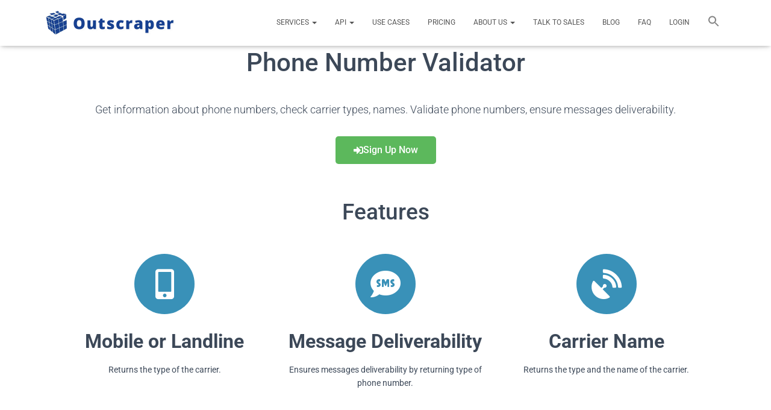

--- FILE ---
content_type: text/html; charset=UTF-8
request_url: https://outscraper.com/phone-validation/
body_size: 95640
content:
<!DOCTYPE html>
<html dir="ltr" lang="en-US" prefix="og: https://ogp.me/ns#">

<head><meta charset='UTF-8'><script>if(navigator.userAgent.match(/MSIE|Internet Explorer/i)||navigator.userAgent.match(/Trident\/7\..*?rv:11/i)){var href=document.location.href;if(!href.match(/[?&]nowprocket/)){if(href.indexOf("?")==-1){if(href.indexOf("#")==-1){document.location.href=href+"?nowprocket=1"}else{document.location.href=href.replace("#","?nowprocket=1#")}}else{if(href.indexOf("#")==-1){document.location.href=href+"&nowprocket=1"}else{document.location.href=href.replace("#","&nowprocket=1#")}}}}</script><script>(()=>{class RocketLazyLoadScripts{constructor(){this.v="2.0.4",this.userEvents=["keydown","keyup","mousedown","mouseup","mousemove","mouseover","mouseout","touchmove","touchstart","touchend","touchcancel","wheel","click","dblclick","input"],this.attributeEvents=["onblur","onclick","oncontextmenu","ondblclick","onfocus","onmousedown","onmouseenter","onmouseleave","onmousemove","onmouseout","onmouseover","onmouseup","onmousewheel","onscroll","onsubmit"]}async t(){this.i(),this.o(),/iP(ad|hone)/.test(navigator.userAgent)&&this.h(),this.u(),this.l(this),this.m(),this.k(this),this.p(this),this._(),await Promise.all([this.R(),this.L()]),this.lastBreath=Date.now(),this.S(this),this.P(),this.D(),this.O(),this.M(),await this.C(this.delayedScripts.normal),await this.C(this.delayedScripts.defer),await this.C(this.delayedScripts.async),await this.T(),await this.F(),await this.j(),await this.A(),window.dispatchEvent(new Event("rocket-allScriptsLoaded")),this.everythingLoaded=!0,this.lastTouchEnd&&await new Promise(t=>setTimeout(t,500-Date.now()+this.lastTouchEnd)),this.I(),this.H(),this.U(),this.W()}i(){this.CSPIssue=sessionStorage.getItem("rocketCSPIssue"),document.addEventListener("securitypolicyviolation",t=>{this.CSPIssue||"script-src-elem"!==t.violatedDirective||"data"!==t.blockedURI||(this.CSPIssue=!0,sessionStorage.setItem("rocketCSPIssue",!0))},{isRocket:!0})}o(){window.addEventListener("pageshow",t=>{this.persisted=t.persisted,this.realWindowLoadedFired=!0},{isRocket:!0}),window.addEventListener("pagehide",()=>{this.onFirstUserAction=null},{isRocket:!0})}h(){let t;function e(e){t=e}window.addEventListener("touchstart",e,{isRocket:!0}),window.addEventListener("touchend",function i(o){o.changedTouches[0]&&t.changedTouches[0]&&Math.abs(o.changedTouches[0].pageX-t.changedTouches[0].pageX)<10&&Math.abs(o.changedTouches[0].pageY-t.changedTouches[0].pageY)<10&&o.timeStamp-t.timeStamp<200&&(window.removeEventListener("touchstart",e,{isRocket:!0}),window.removeEventListener("touchend",i,{isRocket:!0}),"INPUT"===o.target.tagName&&"text"===o.target.type||(o.target.dispatchEvent(new TouchEvent("touchend",{target:o.target,bubbles:!0})),o.target.dispatchEvent(new MouseEvent("mouseover",{target:o.target,bubbles:!0})),o.target.dispatchEvent(new PointerEvent("click",{target:o.target,bubbles:!0,cancelable:!0,detail:1,clientX:o.changedTouches[0].clientX,clientY:o.changedTouches[0].clientY})),event.preventDefault()))},{isRocket:!0})}q(t){this.userActionTriggered||("mousemove"!==t.type||this.firstMousemoveIgnored?"keyup"===t.type||"mouseover"===t.type||"mouseout"===t.type||(this.userActionTriggered=!0,this.onFirstUserAction&&this.onFirstUserAction()):this.firstMousemoveIgnored=!0),"click"===t.type&&t.preventDefault(),t.stopPropagation(),t.stopImmediatePropagation(),"touchstart"===this.lastEvent&&"touchend"===t.type&&(this.lastTouchEnd=Date.now()),"click"===t.type&&(this.lastTouchEnd=0),this.lastEvent=t.type,t.composedPath&&t.composedPath()[0].getRootNode()instanceof ShadowRoot&&(t.rocketTarget=t.composedPath()[0]),this.savedUserEvents.push(t)}u(){this.savedUserEvents=[],this.userEventHandler=this.q.bind(this),this.userEvents.forEach(t=>window.addEventListener(t,this.userEventHandler,{passive:!1,isRocket:!0})),document.addEventListener("visibilitychange",this.userEventHandler,{isRocket:!0})}U(){this.userEvents.forEach(t=>window.removeEventListener(t,this.userEventHandler,{passive:!1,isRocket:!0})),document.removeEventListener("visibilitychange",this.userEventHandler,{isRocket:!0}),this.savedUserEvents.forEach(t=>{(t.rocketTarget||t.target).dispatchEvent(new window[t.constructor.name](t.type,t))})}m(){const t="return false",e=Array.from(this.attributeEvents,t=>"data-rocket-"+t),i="["+this.attributeEvents.join("],[")+"]",o="[data-rocket-"+this.attributeEvents.join("],[data-rocket-")+"]",s=(e,i,o)=>{o&&o!==t&&(e.setAttribute("data-rocket-"+i,o),e["rocket"+i]=new Function("event",o),e.setAttribute(i,t))};new MutationObserver(t=>{for(const n of t)"attributes"===n.type&&(n.attributeName.startsWith("data-rocket-")||this.everythingLoaded?n.attributeName.startsWith("data-rocket-")&&this.everythingLoaded&&this.N(n.target,n.attributeName.substring(12)):s(n.target,n.attributeName,n.target.getAttribute(n.attributeName))),"childList"===n.type&&n.addedNodes.forEach(t=>{if(t.nodeType===Node.ELEMENT_NODE)if(this.everythingLoaded)for(const i of[t,...t.querySelectorAll(o)])for(const t of i.getAttributeNames())e.includes(t)&&this.N(i,t.substring(12));else for(const e of[t,...t.querySelectorAll(i)])for(const t of e.getAttributeNames())this.attributeEvents.includes(t)&&s(e,t,e.getAttribute(t))})}).observe(document,{subtree:!0,childList:!0,attributeFilter:[...this.attributeEvents,...e]})}I(){this.attributeEvents.forEach(t=>{document.querySelectorAll("[data-rocket-"+t+"]").forEach(e=>{this.N(e,t)})})}N(t,e){const i=t.getAttribute("data-rocket-"+e);i&&(t.setAttribute(e,i),t.removeAttribute("data-rocket-"+e))}k(t){Object.defineProperty(HTMLElement.prototype,"onclick",{get(){return this.rocketonclick||null},set(e){this.rocketonclick=e,this.setAttribute(t.everythingLoaded?"onclick":"data-rocket-onclick","this.rocketonclick(event)")}})}S(t){function e(e,i){let o=e[i];e[i]=null,Object.defineProperty(e,i,{get:()=>o,set(s){t.everythingLoaded?o=s:e["rocket"+i]=o=s}})}e(document,"onreadystatechange"),e(window,"onload"),e(window,"onpageshow");try{Object.defineProperty(document,"readyState",{get:()=>t.rocketReadyState,set(e){t.rocketReadyState=e},configurable:!0}),document.readyState="loading"}catch(t){console.log("WPRocket DJE readyState conflict, bypassing")}}l(t){this.originalAddEventListener=EventTarget.prototype.addEventListener,this.originalRemoveEventListener=EventTarget.prototype.removeEventListener,this.savedEventListeners=[],EventTarget.prototype.addEventListener=function(e,i,o){o&&o.isRocket||!t.B(e,this)&&!t.userEvents.includes(e)||t.B(e,this)&&!t.userActionTriggered||e.startsWith("rocket-")||t.everythingLoaded?t.originalAddEventListener.call(this,e,i,o):(t.savedEventListeners.push({target:this,remove:!1,type:e,func:i,options:o}),"mouseenter"!==e&&"mouseleave"!==e||t.originalAddEventListener.call(this,e,t.savedUserEvents.push,o))},EventTarget.prototype.removeEventListener=function(e,i,o){o&&o.isRocket||!t.B(e,this)&&!t.userEvents.includes(e)||t.B(e,this)&&!t.userActionTriggered||e.startsWith("rocket-")||t.everythingLoaded?t.originalRemoveEventListener.call(this,e,i,o):t.savedEventListeners.push({target:this,remove:!0,type:e,func:i,options:o})}}J(t,e){this.savedEventListeners=this.savedEventListeners.filter(i=>{let o=i.type,s=i.target||window;return e!==o||t!==s||(this.B(o,s)&&(i.type="rocket-"+o),this.$(i),!1)})}H(){EventTarget.prototype.addEventListener=this.originalAddEventListener,EventTarget.prototype.removeEventListener=this.originalRemoveEventListener,this.savedEventListeners.forEach(t=>this.$(t))}$(t){t.remove?this.originalRemoveEventListener.call(t.target,t.type,t.func,t.options):this.originalAddEventListener.call(t.target,t.type,t.func,t.options)}p(t){let e;function i(e){return t.everythingLoaded?e:e.split(" ").map(t=>"load"===t||t.startsWith("load.")?"rocket-jquery-load":t).join(" ")}function o(o){function s(e){const s=o.fn[e];o.fn[e]=o.fn.init.prototype[e]=function(){return this[0]===window&&t.userActionTriggered&&("string"==typeof arguments[0]||arguments[0]instanceof String?arguments[0]=i(arguments[0]):"object"==typeof arguments[0]&&Object.keys(arguments[0]).forEach(t=>{const e=arguments[0][t];delete arguments[0][t],arguments[0][i(t)]=e})),s.apply(this,arguments),this}}if(o&&o.fn&&!t.allJQueries.includes(o)){const e={DOMContentLoaded:[],"rocket-DOMContentLoaded":[]};for(const t in e)document.addEventListener(t,()=>{e[t].forEach(t=>t())},{isRocket:!0});o.fn.ready=o.fn.init.prototype.ready=function(i){function s(){parseInt(o.fn.jquery)>2?setTimeout(()=>i.bind(document)(o)):i.bind(document)(o)}return"function"==typeof i&&(t.realDomReadyFired?!t.userActionTriggered||t.fauxDomReadyFired?s():e["rocket-DOMContentLoaded"].push(s):e.DOMContentLoaded.push(s)),o([])},s("on"),s("one"),s("off"),t.allJQueries.push(o)}e=o}t.allJQueries=[],o(window.jQuery),Object.defineProperty(window,"jQuery",{get:()=>e,set(t){o(t)}})}P(){const t=new Map;document.write=document.writeln=function(e){const i=document.currentScript,o=document.createRange(),s=i.parentElement;let n=t.get(i);void 0===n&&(n=i.nextSibling,t.set(i,n));const c=document.createDocumentFragment();o.setStart(c,0),c.appendChild(o.createContextualFragment(e)),s.insertBefore(c,n)}}async R(){return new Promise(t=>{this.userActionTriggered?t():this.onFirstUserAction=t})}async L(){return new Promise(t=>{document.addEventListener("DOMContentLoaded",()=>{this.realDomReadyFired=!0,t()},{isRocket:!0})})}async j(){return this.realWindowLoadedFired?Promise.resolve():new Promise(t=>{window.addEventListener("load",t,{isRocket:!0})})}M(){this.pendingScripts=[];this.scriptsMutationObserver=new MutationObserver(t=>{for(const e of t)e.addedNodes.forEach(t=>{"SCRIPT"!==t.tagName||t.noModule||t.isWPRocket||this.pendingScripts.push({script:t,promise:new Promise(e=>{const i=()=>{const i=this.pendingScripts.findIndex(e=>e.script===t);i>=0&&this.pendingScripts.splice(i,1),e()};t.addEventListener("load",i,{isRocket:!0}),t.addEventListener("error",i,{isRocket:!0}),setTimeout(i,1e3)})})})}),this.scriptsMutationObserver.observe(document,{childList:!0,subtree:!0})}async F(){await this.X(),this.pendingScripts.length?(await this.pendingScripts[0].promise,await this.F()):this.scriptsMutationObserver.disconnect()}D(){this.delayedScripts={normal:[],async:[],defer:[]},document.querySelectorAll("script[type$=rocketlazyloadscript]").forEach(t=>{t.hasAttribute("data-rocket-src")?t.hasAttribute("async")&&!1!==t.async?this.delayedScripts.async.push(t):t.hasAttribute("defer")&&!1!==t.defer||"module"===t.getAttribute("data-rocket-type")?this.delayedScripts.defer.push(t):this.delayedScripts.normal.push(t):this.delayedScripts.normal.push(t)})}async _(){await this.L();let t=[];document.querySelectorAll("script[type$=rocketlazyloadscript][data-rocket-src]").forEach(e=>{let i=e.getAttribute("data-rocket-src");if(i&&!i.startsWith("data:")){i.startsWith("//")&&(i=location.protocol+i);try{const o=new URL(i).origin;o!==location.origin&&t.push({src:o,crossOrigin:e.crossOrigin||"module"===e.getAttribute("data-rocket-type")})}catch(t){}}}),t=[...new Map(t.map(t=>[JSON.stringify(t),t])).values()],this.Y(t,"preconnect")}async G(t){if(await this.K(),!0!==t.noModule||!("noModule"in HTMLScriptElement.prototype))return new Promise(e=>{let i;function o(){(i||t).setAttribute("data-rocket-status","executed"),e()}try{if(navigator.userAgent.includes("Firefox/")||""===navigator.vendor||this.CSPIssue)i=document.createElement("script"),[...t.attributes].forEach(t=>{let e=t.nodeName;"type"!==e&&("data-rocket-type"===e&&(e="type"),"data-rocket-src"===e&&(e="src"),i.setAttribute(e,t.nodeValue))}),t.text&&(i.text=t.text),t.nonce&&(i.nonce=t.nonce),i.hasAttribute("src")?(i.addEventListener("load",o,{isRocket:!0}),i.addEventListener("error",()=>{i.setAttribute("data-rocket-status","failed-network"),e()},{isRocket:!0}),setTimeout(()=>{i.isConnected||e()},1)):(i.text=t.text,o()),i.isWPRocket=!0,t.parentNode.replaceChild(i,t);else{const i=t.getAttribute("data-rocket-type"),s=t.getAttribute("data-rocket-src");i?(t.type=i,t.removeAttribute("data-rocket-type")):t.removeAttribute("type"),t.addEventListener("load",o,{isRocket:!0}),t.addEventListener("error",i=>{this.CSPIssue&&i.target.src.startsWith("data:")?(console.log("WPRocket: CSP fallback activated"),t.removeAttribute("src"),this.G(t).then(e)):(t.setAttribute("data-rocket-status","failed-network"),e())},{isRocket:!0}),s?(t.fetchPriority="high",t.removeAttribute("data-rocket-src"),t.src=s):t.src="data:text/javascript;base64,"+window.btoa(unescape(encodeURIComponent(t.text)))}}catch(i){t.setAttribute("data-rocket-status","failed-transform"),e()}});t.setAttribute("data-rocket-status","skipped")}async C(t){const e=t.shift();return e?(e.isConnected&&await this.G(e),this.C(t)):Promise.resolve()}O(){this.Y([...this.delayedScripts.normal,...this.delayedScripts.defer,...this.delayedScripts.async],"preload")}Y(t,e){this.trash=this.trash||[];let i=!0;var o=document.createDocumentFragment();t.forEach(t=>{const s=t.getAttribute&&t.getAttribute("data-rocket-src")||t.src;if(s&&!s.startsWith("data:")){const n=document.createElement("link");n.href=s,n.rel=e,"preconnect"!==e&&(n.as="script",n.fetchPriority=i?"high":"low"),t.getAttribute&&"module"===t.getAttribute("data-rocket-type")&&(n.crossOrigin=!0),t.crossOrigin&&(n.crossOrigin=t.crossOrigin),t.integrity&&(n.integrity=t.integrity),t.nonce&&(n.nonce=t.nonce),o.appendChild(n),this.trash.push(n),i=!1}}),document.head.appendChild(o)}W(){this.trash.forEach(t=>t.remove())}async T(){try{document.readyState="interactive"}catch(t){}this.fauxDomReadyFired=!0;try{await this.K(),this.J(document,"readystatechange"),document.dispatchEvent(new Event("rocket-readystatechange")),await this.K(),document.rocketonreadystatechange&&document.rocketonreadystatechange(),await this.K(),this.J(document,"DOMContentLoaded"),document.dispatchEvent(new Event("rocket-DOMContentLoaded")),await this.K(),this.J(window,"DOMContentLoaded"),window.dispatchEvent(new Event("rocket-DOMContentLoaded"))}catch(t){console.error(t)}}async A(){try{document.readyState="complete"}catch(t){}try{await this.K(),this.J(document,"readystatechange"),document.dispatchEvent(new Event("rocket-readystatechange")),await this.K(),document.rocketonreadystatechange&&document.rocketonreadystatechange(),await this.K(),this.J(window,"load"),window.dispatchEvent(new Event("rocket-load")),await this.K(),window.rocketonload&&window.rocketonload(),await this.K(),this.allJQueries.forEach(t=>t(window).trigger("rocket-jquery-load")),await this.K(),this.J(window,"pageshow");const t=new Event("rocket-pageshow");t.persisted=this.persisted,window.dispatchEvent(t),await this.K(),window.rocketonpageshow&&window.rocketonpageshow({persisted:this.persisted})}catch(t){console.error(t)}}async K(){Date.now()-this.lastBreath>45&&(await this.X(),this.lastBreath=Date.now())}async X(){return document.hidden?new Promise(t=>setTimeout(t)):new Promise(t=>requestAnimationFrame(t))}B(t,e){return e===document&&"readystatechange"===t||(e===document&&"DOMContentLoaded"===t||(e===window&&"DOMContentLoaded"===t||(e===window&&"load"===t||e===window&&"pageshow"===t)))}static run(){(new RocketLazyLoadScripts).t()}}RocketLazyLoadScripts.run()})();</script>
	
	<meta name="viewport" content="width=device-width, initial-scale=1">
	<link rel="profile" href="https://gmpg.org/xfn/11">
		<title>Phone Number Validator - Free Tier | Outscraper</title>
<link data-rocket-prefetch href="https://fonts.googleapis.com" rel="dns-prefetch">
<link data-rocket-preload as="style" href="https://fonts.googleapis.com/css?family=Roboto%3A300%2C400%2C500%2C700%7CRoboto%20Slab%3A400%2C700&#038;subset=latin%2Clatin-ext&#038;display=swap" rel="preload">
<link href="https://fonts.googleapis.com/css?family=Roboto%3A300%2C400%2C500%2C700%7CRoboto%20Slab%3A400%2C700&#038;subset=latin%2Clatin-ext&#038;display=swap" media="print" onload="this.media=&#039;all&#039;" rel="stylesheet">
<style id="wpr-usedcss">img:is([sizes=auto i],[sizes^="auto," i]){contain-intrinsic-size:3000px 1500px}html{font-family:sans-serif;-ms-text-size-adjust:100%;-webkit-text-size-adjust:100%}body{margin:0}article,aside,details,figcaption,figure,footer,header,hgroup,main,menu,nav,section,summary{display:block}audio,canvas,progress,video{display:inline-block;vertical-align:baseline}audio:not([controls]){display:none;height:0}[hidden],template{display:none}a{background-color:transparent}a:active,a:hover{outline:0}abbr[title]{border-bottom:1px dotted}b,strong{font-weight:700}dfn{font-style:italic}h1{font-size:2em;margin:.67em 0}mark{background:#ff0;color:#000}small{font-size:80%}sub,sup{font-size:75%;line-height:0;position:relative;vertical-align:baseline}sup{top:-.5em}sub{bottom:-.25em}img{border:0}svg:not(:root){overflow:hidden}figure{margin:1em 40px}hr{-webkit-box-sizing:content-box;-moz-box-sizing:content-box;box-sizing:content-box;height:0}pre{overflow:auto}code,kbd,pre,samp{font-family:monospace,monospace;font-size:1em}button,input,optgroup,select,textarea{color:inherit;font:inherit;margin:0}button{overflow:visible}button,select{text-transform:none}button,html input[type=button],input[type=reset],input[type=submit]{-webkit-appearance:button;cursor:pointer}button[disabled],html input[disabled]{cursor:default}button::-moz-focus-inner,input::-moz-focus-inner{border:0;padding:0}input{line-height:normal}input[type=checkbox],input[type=radio]{-webkit-box-sizing:border-box;-moz-box-sizing:border-box;box-sizing:border-box;padding:0}input[type=number]::-webkit-inner-spin-button,input[type=number]::-webkit-outer-spin-button{height:auto}input[type=search]{-webkit-appearance:textfield;-webkit-box-sizing:content-box;-moz-box-sizing:content-box;box-sizing:content-box}input[type=search]::-webkit-search-cancel-button,input[type=search]::-webkit-search-decoration{-webkit-appearance:none}fieldset{border:1px solid silver;margin:0 2px;padding:.35em .625em .75em}legend{border:0;padding:0}textarea{overflow:auto}optgroup{font-weight:700}table{border-collapse:collapse;border-spacing:0}td,th{padding:0}*{-webkit-box-sizing:border-box;-moz-box-sizing:border-box;box-sizing:border-box}:after,:before{-webkit-box-sizing:border-box;-moz-box-sizing:border-box;box-sizing:border-box}html{font-size:10px;-webkit-tap-highlight-color:transparent}body{font-family:"Helvetica Neue",Helvetica,Arial,sans-serif;font-size:14px;line-height:1.42857143;color:#333;background-color:#fff}button,input,select,textarea{font-family:inherit;font-size:inherit;line-height:inherit}a{color:#337ab7;text-decoration:none}a:focus,a:hover{color:#23527c;text-decoration:underline}a:focus{outline:-webkit-focus-ring-color auto 5px;outline-offset:-2px}figure{margin:0}img{vertical-align:middle}hr{margin-top:20px;margin-bottom:20px;border:0;border-top:1px solid #eee}.sr-only{position:absolute;width:1px;height:1px;margin:-1px;padding:0;overflow:hidden;clip:rect(0,0,0,0);border:0}[role=button]{cursor:pointer}.h1,.h2,.h3,.h4,.h5,.h6,h1,h2,h3,h4,h5,h6{font-family:inherit;font-weight:500;line-height:1.1;color:inherit}.h1 .small,.h1 small,.h2 .small,.h2 small,.h3 .small,.h3 small,.h4 .small,.h4 small,.h5 .small,.h5 small,.h6 .small,.h6 small,h1 .small,h1 small,h2 .small,h2 small,h3 .small,h3 small,h4 .small,h4 small,h5 .small,h5 small,h6 .small,h6 small{font-weight:400;line-height:1;color:#777}.h1,.h2,.h3,h1,h2,h3{margin-top:20px;margin-bottom:10px}.h1 .small,.h1 small,.h2 .small,.h2 small,.h3 .small,.h3 small,h1 .small,h1 small,h2 .small,h2 small,h3 .small,h3 small{font-size:65%}.h4,.h5,.h6,h4,h5,h6{margin-top:10px;margin-bottom:10px}.h4 .small,.h4 small,.h5 .small,.h5 small,.h6 .small,.h6 small,h4 .small,h4 small,h5 .small,h5 small,h6 .small,h6 small{font-size:75%}.h1,h1{font-size:36px}.h2,h2{font-size:30px}.h3,h3{font-size:24px}.h4,h4{font-size:18px}.h5,h5{font-size:14px}.h6,h6{font-size:12px}p{margin:0 0 10px}.small,small{font-size:85%}.mark,mark{background-color:#fcf8e3;padding:.2em}.page-header{padding-bottom:9px;margin:40px 0 20px;border-bottom:1px solid #eee}ol,ul{margin-top:0;margin-bottom:10px}ol ol,ol ul,ul ol,ul ul{margin-bottom:0}dl{margin-top:0;margin-bottom:20px}dd,dt{line-height:1.42857143}dt{font-weight:700}dd{margin-left:0}abbr[data-original-title],abbr[title]{cursor:help;border-bottom:1px dotted #777}blockquote{padding:10px 20px;margin:0 0 20px;font-size:17.5px;border-left:5px solid #eee}blockquote ol:last-child,blockquote p:last-child,blockquote ul:last-child{margin-bottom:0}blockquote .small,blockquote footer,blockquote small{display:block;font-size:80%;line-height:1.42857143;color:#777}blockquote .small:before,blockquote footer:before,blockquote small:before{content:'\2014 \00A0'}blockquote.pull-right{padding-right:15px;padding-left:0;border-right:5px solid #eee;border-left:0;text-align:right}blockquote.pull-right .small:before,blockquote.pull-right footer:before,blockquote.pull-right small:before{content:''}blockquote.pull-right .small:after,blockquote.pull-right footer:after,blockquote.pull-right small:after{content:'\00A0 \2014'}address{margin-bottom:20px;font-style:normal;line-height:1.42857143}code,kbd,pre,samp{font-family:Menlo,Monaco,Consolas,"Courier New",monospace}code{padding:2px 4px;font-size:90%;color:#c7254e;background-color:#f9f2f4;border-radius:4px}kbd{padding:2px 4px;font-size:90%;color:#fff;background-color:#333;border-radius:3px;-webkit-box-shadow:inset 0 -1px 0 rgba(0,0,0,.25);box-shadow:inset 0 -1px 0 rgba(0,0,0,.25)}kbd kbd{padding:0;font-size:100%;font-weight:700;-webkit-box-shadow:none;box-shadow:none}pre{display:block;padding:9.5px;margin:0 0 10px;font-size:13px;line-height:1.42857143;word-break:break-all;word-wrap:break-word;color:#333;background-color:#f5f5f5;border:1px solid #ccc;border-radius:4px}pre code{padding:0;font-size:inherit;color:inherit;white-space:pre-wrap;background-color:transparent;border-radius:0}.container{margin-right:auto;margin-left:auto;padding-left:15px;padding-right:15px}@media (min-width:768px){.container{width:750px}}@media (min-width:992px){.container{width:970px}}@media (min-width:1200px){.container{width:1170px}}.row{margin-left:-15px;margin-right:-15px}.col-lg-6,.col-md-12,.col-md-4,.col-sm-4,.col-sm-6{position:relative;min-height:1px;padding-left:15px;padding-right:15px}@media (min-width:768px){.col-sm-4,.col-sm-6{float:left}.col-sm-6{width:50%}.col-sm-4{width:33.33333333%}}@media (min-width:992px){.col-md-12,.col-md-4{float:left}.col-md-12{width:100%}.col-md-4{width:33.33333333%}}@media (min-width:1200px){.col-lg-6{float:left}.col-lg-6{width:50%}}table{background-color:transparent}caption{padding-top:8px;padding-bottom:8px;color:#777;text-align:left}th{text-align:left}.table{width:100%;max-width:100%;margin-bottom:20px}.table>tbody>tr>td,.table>tbody>tr>th,.table>tfoot>tr>td,.table>tfoot>tr>th,.table>thead>tr>td,.table>thead>tr>th{padding:8px;line-height:1.42857143;vertical-align:top;border-top:1px solid #ddd}.table>thead>tr>th{vertical-align:bottom;border-bottom:2px solid #ddd}.table>caption+thead>tr:first-child>td,.table>caption+thead>tr:first-child>th,.table>colgroup+thead>tr:first-child>td,.table>colgroup+thead>tr:first-child>th,.table>thead:first-child>tr:first-child>td,.table>thead:first-child>tr:first-child>th{border-top:0}.table>tbody+tbody{border-top:2px solid #ddd}.table .table{background-color:#fff}table col[class*=col-]{position:static;float:none;display:table-column}table td[class*=col-],table th[class*=col-]{position:static;float:none;display:table-cell}.table>tbody>tr.active>td,.table>tbody>tr.active>th,.table>tbody>tr>td.active,.table>tbody>tr>th.active,.table>tfoot>tr.active>td,.table>tfoot>tr.active>th,.table>tfoot>tr>td.active,.table>tfoot>tr>th.active,.table>thead>tr.active>td,.table>thead>tr.active>th,.table>thead>tr>td.active,.table>thead>tr>th.active{background-color:#f5f5f5}.table>tbody>tr.success>td,.table>tbody>tr.success>th,.table>tbody>tr>td.success,.table>tbody>tr>th.success,.table>tfoot>tr.success>td,.table>tfoot>tr.success>th,.table>tfoot>tr>td.success,.table>tfoot>tr>th.success,.table>thead>tr.success>td,.table>thead>tr.success>th,.table>thead>tr>td.success,.table>thead>tr>th.success{background-color:#dff0d8}.table>tbody>tr.warning>td,.table>tbody>tr.warning>th,.table>tbody>tr>td.warning,.table>tbody>tr>th.warning,.table>tfoot>tr.warning>td,.table>tfoot>tr.warning>th,.table>tfoot>tr>td.warning,.table>tfoot>tr>th.warning,.table>thead>tr.warning>td,.table>thead>tr.warning>th,.table>thead>tr>td.warning,.table>thead>tr>th.warning{background-color:#fcf8e3}fieldset{padding:0;margin:0;border:0;min-width:0}legend{display:block;width:100%;padding:0;margin-bottom:20px;font-size:21px;line-height:inherit;color:#333;border:0;border-bottom:1px solid #e5e5e5}label{display:inline-block;max-width:100%;margin-bottom:5px;font-weight:700}input[type=search]{-webkit-box-sizing:border-box;-moz-box-sizing:border-box;box-sizing:border-box}input[type=checkbox],input[type=radio]{margin:4px 0 0;line-height:normal}input[type=file]{display:block}input[type=range]{display:block;width:100%}select[multiple],select[size]{height:auto}input[type=checkbox]:focus,input[type=file]:focus,input[type=radio]:focus{outline:-webkit-focus-ring-color auto 5px;outline-offset:-2px}output{display:block;padding-top:7px;font-size:14px;line-height:1.42857143;color:#555}.form-control{display:block;width:100%;height:34px;padding:6px 12px;font-size:14px;line-height:1.42857143;color:#555;background-color:#fff;background-image:none;border:1px solid #ccc;border-radius:4px;-webkit-box-shadow:inset 0 1px 1px rgba(0,0,0,.075);box-shadow:inset 0 1px 1px rgba(0,0,0,.075);-webkit-transition:border-color .15s ease-in-out,-webkit-box-shadow .15s ease-in-out;-o-transition:border-color .15s ease-in-out,box-shadow .15s ease-in-out;transition:border-color ease-in-out .15s,box-shadow ease-in-out .15s}.form-control:focus{border-color:#66afe9;outline:0;-webkit-box-shadow:inset 0 1px 1px rgba(0,0,0,.075),0 0 8px rgba(102,175,233,.6);box-shadow:inset 0 1px 1px rgba(0,0,0,.075),0 0 8px rgba(102,175,233,.6)}.form-control::-moz-placeholder{color:#999;opacity:1}.form-control:-ms-input-placeholder{color:#999}.form-control::-webkit-input-placeholder{color:#999}.form-control::-ms-expand{border:0;background-color:transparent}.form-control[disabled],.form-control[readonly],fieldset[disabled] .form-control{background-color:#eee;opacity:1}.form-control[disabled],fieldset[disabled] .form-control{cursor:not-allowed}textarea.form-control{height:auto}input[type=search]{-webkit-appearance:none}@media screen and (-webkit-min-device-pixel-ratio:0){input[type=date].form-control,input[type=month].form-control,input[type=time].form-control{line-height:34px}input[type=date].input-sm,input[type=month].input-sm,input[type=time].input-sm{line-height:30px}input[type=date].input-lg,input[type=month].input-lg,input[type=time].input-lg{line-height:46px}}.form-group{margin-bottom:15px}.checkbox,.radio{position:relative;display:block;margin-top:10px;margin-bottom:10px}.checkbox label,.radio label{min-height:20px;padding-left:20px;margin-bottom:0;font-weight:400;cursor:pointer}.checkbox input[type=checkbox],.checkbox-inline input[type=checkbox],.radio input[type=radio],.radio-inline input[type=radio]{position:absolute;margin-left:-20px}.checkbox+.checkbox,.radio+.radio{margin-top:-5px}.checkbox-inline,.radio-inline{position:relative;display:inline-block;padding-left:20px;margin-bottom:0;vertical-align:middle;font-weight:400;cursor:pointer}.checkbox-inline+.checkbox-inline,.radio-inline+.radio-inline{margin-top:0;margin-left:10px}fieldset[disabled] input[type=checkbox],fieldset[disabled] input[type=radio],input[type=checkbox].disabled,input[type=checkbox][disabled],input[type=radio].disabled,input[type=radio][disabled]{cursor:not-allowed}.checkbox-inline.disabled,.radio-inline.disabled,fieldset[disabled] .checkbox-inline,fieldset[disabled] .radio-inline{cursor:not-allowed}.checkbox.disabled label,.radio.disabled label,fieldset[disabled] .checkbox label,fieldset[disabled] .radio label{cursor:not-allowed}.input-sm{height:30px;padding:5px 10px;font-size:12px;line-height:1.5;border-radius:3px}select.input-sm{height:30px;line-height:30px}select[multiple].input-sm,textarea.input-sm{height:auto}.form-group-sm .form-control{height:30px;padding:5px 10px;font-size:12px;line-height:1.5;border-radius:3px}.form-group-sm select.form-control{height:30px;line-height:30px}.form-group-sm select[multiple].form-control,.form-group-sm textarea.form-control{height:auto}.input-lg{height:46px;padding:10px 16px;font-size:18px;line-height:1.3333333;border-radius:6px}select.input-lg{height:46px;line-height:46px}select[multiple].input-lg,textarea.input-lg{height:auto}.form-group-lg .form-control{height:46px;padding:10px 16px;font-size:18px;line-height:1.3333333;border-radius:6px}.form-group-lg select.form-control{height:46px;line-height:46px}.form-group-lg select[multiple].form-control,.form-group-lg textarea.form-control{height:auto}.has-error .checkbox,.has-error .checkbox-inline,.has-error .control-label,.has-error .radio,.has-error .radio-inline,.has-error.checkbox label,.has-error.checkbox-inline label,.has-error.radio label,.has-error.radio-inline label{color:#a94442}.has-error .form-control{border-color:#a94442;-webkit-box-shadow:inset 0 1px 1px rgba(0,0,0,.075);box-shadow:inset 0 1px 1px rgba(0,0,0,.075)}.has-error .form-control:focus{border-color:#843534;-webkit-box-shadow:inset 0 1px 1px rgba(0,0,0,.075),0 0 6px #ce8483;box-shadow:inset 0 1px 1px rgba(0,0,0,.075),0 0 6px #ce8483}.btn{display:inline-block;margin-bottom:0;font-weight:400;text-align:center;vertical-align:middle;-ms-touch-action:manipulation;touch-action:manipulation;cursor:pointer;background-image:none;border:1px solid transparent;white-space:nowrap;padding:6px 12px;font-size:14px;line-height:1.42857143;border-radius:4px;-webkit-user-select:none;-moz-user-select:none;-ms-user-select:none;user-select:none}.btn.active.focus,.btn.active:focus,.btn.focus,.btn:active.focus,.btn:active:focus,.btn:focus{outline:-webkit-focus-ring-color auto 5px;outline-offset:-2px}.btn.focus,.btn:focus,.btn:hover{color:#333;text-decoration:none}.btn.active,.btn:active{outline:0;background-image:none;-webkit-box-shadow:inset 0 3px 5px rgba(0,0,0,.125);box-shadow:inset 0 3px 5px rgba(0,0,0,.125)}.btn.disabled,.btn[disabled],fieldset[disabled] .btn{cursor:not-allowed;opacity:.65;-webkit-box-shadow:none;box-shadow:none}a.btn.disabled,fieldset[disabled] a.btn{pointer-events:none}.btn-primary{color:#fff;background-color:#337ab7;border-color:#2e6da4}.btn-primary.focus,.btn-primary:focus{color:#fff;background-color:#286090;border-color:#122b40}.btn-primary:hover{color:#fff;background-color:#286090;border-color:#204d74}.btn-primary.active,.btn-primary:active,.open>.dropdown-toggle.btn-primary{color:#fff;background-color:#286090;border-color:#204d74}.btn-primary.active.focus,.btn-primary.active:focus,.btn-primary.active:hover,.btn-primary:active.focus,.btn-primary:active:focus,.btn-primary:active:hover,.open>.dropdown-toggle.btn-primary.focus,.open>.dropdown-toggle.btn-primary:focus,.open>.dropdown-toggle.btn-primary:hover{color:#fff;background-color:#204d74;border-color:#122b40}.btn-primary.active,.btn-primary:active,.open>.dropdown-toggle.btn-primary{background-image:none}.btn-primary.disabled.focus,.btn-primary.disabled:focus,.btn-primary.disabled:hover,.btn-primary[disabled].focus,.btn-primary[disabled]:focus,.btn-primary[disabled]:hover,fieldset[disabled] .btn-primary.focus,fieldset[disabled] .btn-primary:focus,fieldset[disabled] .btn-primary:hover{background-color:#337ab7;border-color:#2e6da4}.fade{opacity:0;-webkit-transition:opacity .15s linear;-o-transition:opacity .15s linear;transition:opacity .15s linear}.fade.in{opacity:1}.collapse{display:none}.collapse.in{display:block}tr.collapse.in{display:table-row}tbody.collapse.in{display:table-row-group}.collapsing{position:relative;height:0;overflow:hidden;-webkit-transition-property:height,visibility;-o-transition-property:height,visibility;transition-property:height,visibility;-webkit-transition-duration:.35s;-o-transition-duration:.35s;transition-duration:.35s;-webkit-transition-timing-function:ease;-o-transition-timing-function:ease;transition-timing-function:ease}.caret{display:inline-block;width:0;height:0;margin-left:2px;vertical-align:middle;border-top:4px dashed;border-right:4px solid transparent;border-left:4px solid transparent}.dropdown{position:relative}.dropdown-toggle:focus{outline:0}.dropdown-menu{position:absolute;top:100%;left:0;z-index:1000;display:none;float:left;min-width:160px;padding:5px 0;margin:2px 0 0;list-style:none;font-size:14px;text-align:left;background-color:#fff;border:1px solid #ccc;border:1px solid rgba(0,0,0,.15);border-radius:4px;-webkit-box-shadow:0 6px 12px rgba(0,0,0,.175);box-shadow:0 6px 12px rgba(0,0,0,.175);-webkit-background-clip:padding-box;background-clip:padding-box}.dropdown-menu.pull-right{right:0;left:auto}.dropdown-menu>li>a{display:block;padding:3px 20px;clear:both;font-weight:400;line-height:1.42857143;color:#333;white-space:nowrap}.dropdown-menu>li>a:focus,.dropdown-menu>li>a:hover{text-decoration:none;color:#262626;background-color:#f5f5f5}.dropdown-menu>.active>a,.dropdown-menu>.active>a:focus,.dropdown-menu>.active>a:hover{color:#fff;text-decoration:none;outline:0;background-color:#337ab7}.dropdown-menu>.disabled>a,.dropdown-menu>.disabled>a:focus,.dropdown-menu>.disabled>a:hover{color:#777}.dropdown-menu>.disabled>a:focus,.dropdown-menu>.disabled>a:hover{text-decoration:none;background-color:transparent;background-image:none;cursor:not-allowed}.open>.dropdown-menu{display:block}.open>a{outline:0}.pull-right>.dropdown-menu{right:0;left:auto}.nav{margin-bottom:0;padding-left:0;list-style:none}.nav>li{position:relative;display:block}.nav>li>a{position:relative;display:block;padding:10px 15px}.nav>li>a:focus,.nav>li>a:hover{text-decoration:none;background-color:#eee}.nav>li.disabled>a{color:#777}.nav>li.disabled>a:focus,.nav>li.disabled>a:hover{color:#777;text-decoration:none;background-color:transparent;cursor:not-allowed}.nav>li>a>img{max-width:none}.nav-tabs{border-bottom:1px solid #ddd}.nav-tabs>li{float:left;margin-bottom:-1px}.nav-tabs>li>a{margin-right:2px;line-height:1.42857143;border:1px solid transparent;border-radius:4px 4px 0 0}.nav-tabs>li>a:hover{border-color:#eee #eee #ddd}.nav-tabs>li.active>a,.nav-tabs>li.active>a:focus,.nav-tabs>li.active>a:hover{color:#555;background-color:#fff;border:1px solid #ddd;border-bottom-color:transparent;cursor:default}.nav-tabs .dropdown-menu{margin-top:-1px;border-top-right-radius:0;border-top-left-radius:0}.navbar{position:relative;min-height:50px;margin-bottom:20px;border:1px solid transparent}.navbar-collapse{overflow-x:visible;padding-right:15px;padding-left:15px;border-top:1px solid transparent;-webkit-box-shadow:inset 0 1px 0 rgba(255,255,255,.1);box-shadow:inset 0 1px 0 rgba(255,255,255,.1);-webkit-overflow-scrolling:touch}.navbar-collapse.in{overflow-y:auto}.navbar-fixed-top .navbar-collapse{max-height:340px}@media (max-device-width:480px) and (orientation:landscape){.navbar-fixed-top .navbar-collapse{max-height:200px}}.container>.navbar-collapse,.container>.navbar-header{margin-right:-15px;margin-left:-15px}.navbar-fixed-top{position:fixed}.navbar-fixed-top{top:0;right:0;left:0;z-index:1030}@media (min-width:769px){.navbar{border-radius:4px}.navbar-header{float:left}.navbar-collapse{width:auto;border-top:0;-webkit-box-shadow:none;box-shadow:none}.navbar-collapse.collapse{display:block!important;height:auto!important;padding-bottom:0;overflow:visible!important}.navbar-collapse.in{overflow-y:visible}.navbar-fixed-top .navbar-collapse{padding-left:0;padding-right:0}.container>.navbar-collapse,.container>.navbar-header{margin-right:0;margin-left:0}.navbar-fixed-top{border-radius:0}.navbar>.container .navbar-brand{margin-left:-15px}}.navbar-fixed-top{top:0;border-width:0 0 1px}.navbar-brand{float:left;padding:15px;font-size:18px;line-height:20px;height:50px}.navbar-brand:focus,.navbar-brand:hover{text-decoration:none}.navbar-brand>img{display:block}.navbar-toggle{position:relative;margin-right:5px;padding:9px 10px;margin-top:8px;margin-bottom:8px;background-color:transparent;background-image:none;border:1px solid transparent;border-radius:4px}.navbar-toggle:focus{outline:0}.navbar-toggle .icon-bar{display:block;width:22px;height:2px;border-radius:1px}.navbar-toggle .icon-bar+.icon-bar{margin-top:4px}.navbar-nav{margin:7.5px -15px}.navbar-nav>li>a{padding-top:10px;padding-bottom:10px;line-height:20px}@media (max-width:768px){.navbar-nav .open .dropdown-menu{position:static;float:none;width:auto;margin-top:0;background-color:transparent;border:0;-webkit-box-shadow:none;box-shadow:none}.navbar-nav .open .dropdown-menu>li>a{padding:5px 15px 5px 25px}.navbar-nav .open .dropdown-menu>li>a{line-height:20px}.navbar-nav .open .dropdown-menu>li>a:focus,.navbar-nav .open .dropdown-menu>li>a:hover{background-image:none}.navbar-default .navbar-nav .open .dropdown-menu>li>a{color:#777}.navbar-default .navbar-nav .open .dropdown-menu>li>a:focus,.navbar-default .navbar-nav .open .dropdown-menu>li>a:hover{color:#333;background-color:transparent}.navbar-default .navbar-nav .open .dropdown-menu>.active>a,.navbar-default .navbar-nav .open .dropdown-menu>.active>a:focus,.navbar-default .navbar-nav .open .dropdown-menu>.active>a:hover{color:#555}.navbar-default .navbar-nav .open .dropdown-menu>.disabled>a,.navbar-default .navbar-nav .open .dropdown-menu>.disabled>a:focus,.navbar-default .navbar-nav .open .dropdown-menu>.disabled>a:hover{color:#ccc;background-color:transparent}}@media (min-width:769px){.navbar-toggle{display:none}.navbar-nav{float:left;margin:0}.navbar-nav>li{float:left}.navbar-nav>li>a{padding-top:15px;padding-bottom:15px}}.navbar-nav>li>.dropdown-menu{margin-top:0;border-top-right-radius:0;border-top-left-radius:0}.navbar-default{background-color:#f8f8f8;border-color:#e7e7e7}.navbar-default .navbar-brand{color:#777}.navbar-default .navbar-brand:focus,.navbar-default .navbar-brand:hover{color:#5e5e5e;background-color:transparent}.navbar-default .navbar-nav>li>a{color:#777}.navbar-default .navbar-nav>li>a:focus,.navbar-default .navbar-nav>li>a:hover{color:#333;background-color:transparent}.navbar-default .navbar-nav>.disabled>a,.navbar-default .navbar-nav>.disabled>a:focus,.navbar-default .navbar-nav>.disabled>a:hover{color:#ccc;background-color:transparent}.navbar-default .navbar-toggle{border-color:#ddd}.navbar-default .navbar-toggle:focus,.navbar-default .navbar-toggle:hover{background-color:#ddd}.navbar-default .navbar-toggle .icon-bar{background-color:#888}.navbar-default .navbar-collapse{border-color:#e7e7e7}.breadcrumb{padding:8px 15px;margin-bottom:20px;list-style:none;background-color:#f5f5f5;border-radius:4px}.breadcrumb>li{display:inline-block}.breadcrumb>li+li:before{content:"/\00a0";padding:0 5px;color:#ccc}.breadcrumb>.active{color:#777}.pagination{display:inline-block;padding-left:0;margin:20px 0;border-radius:4px}.pagination>li{display:inline}.pagination>li>a,.pagination>li>span{position:relative;float:left;padding:6px 12px;line-height:1.42857143;text-decoration:none;color:#337ab7;background-color:#fff;border:1px solid #ddd;margin-left:-1px}.pagination>li:first-child>a,.pagination>li:first-child>span{margin-left:0;border-bottom-left-radius:4px;border-top-left-radius:4px}.pagination>li:last-child>a,.pagination>li:last-child>span{border-bottom-right-radius:4px;border-top-right-radius:4px}.pagination>li>a:focus,.pagination>li>a:hover,.pagination>li>span:focus,.pagination>li>span:hover{z-index:2;color:#23527c;background-color:#eee;border-color:#ddd}.pagination>.active>a,.pagination>.active>a:focus,.pagination>.active>a:hover,.pagination>.active>span,.pagination>.active>span:focus,.pagination>.active>span:hover{z-index:3;color:#fff;background-color:#337ab7;border-color:#337ab7;cursor:default}.pagination>.disabled>a,.pagination>.disabled>a:focus,.pagination>.disabled>a:hover,.pagination>.disabled>span,.pagination>.disabled>span:focus,.pagination>.disabled>span:hover{color:#777;background-color:#fff;border-color:#ddd;cursor:not-allowed}.label{display:inline;padding:.2em .6em .3em;font-size:75%;font-weight:700;line-height:1;color:#fff;text-align:center;white-space:nowrap;vertical-align:baseline;border-radius:.25em}a.label:focus,a.label:hover{color:#fff;text-decoration:none;cursor:pointer}.label:empty{display:none}.btn .label{position:relative;top:-1px}.modal-open{overflow:hidden}.modal-dialog{position:relative;width:auto;margin:10px}.modal-content{position:relative;background-color:#fff;border:1px solid #999;border:1px solid rgba(0,0,0,.2);border-radius:6px;-webkit-box-shadow:0 3px 9px rgba(0,0,0,.5);box-shadow:0 3px 9px rgba(0,0,0,.5);-webkit-background-clip:padding-box;background-clip:padding-box;outline:0}.modal-backdrop{position:fixed;top:0;right:0;bottom:0;left:0;z-index:1040;background-color:#000}.modal-backdrop.fade{opacity:0}.modal-backdrop.in{opacity:.5}.modal-scrollbar-measure{position:absolute;top:-9999px;width:50px;height:50px;overflow:scroll}@media (min-width:768px){.modal-dialog{width:600px;margin:30px auto}.modal-content{-webkit-box-shadow:0 5px 15px rgba(0,0,0,.5);box-shadow:0 5px 15px rgba(0,0,0,.5)}}.tooltip{position:absolute;z-index:1070;display:block;font-family:"Helvetica Neue",Helvetica,Arial,sans-serif;font-style:normal;font-weight:400;letter-spacing:normal;line-break:auto;line-height:1.42857143;text-align:left;text-align:start;text-decoration:none;text-shadow:none;text-transform:none;white-space:normal;word-break:normal;word-spacing:normal;word-wrap:normal;font-size:12px;opacity:0}.tooltip.in{opacity:.9}.tooltip.top{margin-top:-3px;padding:5px 0}.tooltip.right{margin-left:3px;padding:0 5px}.tooltip.bottom{margin-top:3px;padding:5px 0}.tooltip.left{margin-left:-3px;padding:0 5px}.tooltip-inner{max-width:200px;padding:3px 8px;color:#fff;text-align:center;background-color:#000;border-radius:4px}.tooltip-arrow{position:absolute;width:0;height:0;border-color:transparent;border-style:solid}.tooltip.top .tooltip-arrow{bottom:0;left:50%;margin-left:-5px;border-width:5px 5px 0;border-top-color:#000}.tooltip.top-left .tooltip-arrow{bottom:0;right:5px;margin-bottom:-5px;border-width:5px 5px 0;border-top-color:#000}.tooltip.top-right .tooltip-arrow{bottom:0;left:5px;margin-bottom:-5px;border-width:5px 5px 0;border-top-color:#000}.tooltip.right .tooltip-arrow{top:50%;left:0;margin-top:-5px;border-width:5px 5px 5px 0;border-right-color:#000}.tooltip.left .tooltip-arrow{top:50%;right:0;margin-top:-5px;border-width:5px 0 5px 5px;border-left-color:#000}.tooltip.bottom .tooltip-arrow{top:0;left:50%;margin-left:-5px;border-width:0 5px 5px;border-bottom-color:#000}.tooltip.bottom-left .tooltip-arrow{top:0;right:5px;margin-top:-5px;border-width:0 5px 5px;border-bottom-color:#000}.tooltip.bottom-right .tooltip-arrow{top:0;left:5px;margin-top:-5px;border-width:0 5px 5px;border-bottom-color:#000}.carousel{position:relative}.carousel-indicators{position:absolute;bottom:10px;left:50%;z-index:15;width:60%;margin-left:-30%;padding-left:0;list-style:none;text-align:center}.carousel-indicators li{display:inline-block;width:10px;height:10px;margin:1px;text-indent:-999px;border:1px solid #fff;border-radius:10px;cursor:pointer;background-color:rgba(0,0,0,0)}.carousel-indicators .active{margin:0;width:12px;height:12px;background-color:#fff}@media screen and (min-width:768px){.carousel-indicators{bottom:20px}}.container:after,.container:before,.nav:after,.nav:before,.navbar-collapse:after,.navbar-collapse:before,.navbar-header:after,.navbar-header:before,.navbar:after,.navbar:before,.row:after,.row:before{content:" ";display:table}.container:after,.nav:after,.navbar-collapse:after,.navbar-header:after,.navbar:after,.row:after{clear:both}.pull-right{float:right!important}.pull-left{float:left!important}.hide{display:none!important}.show{display:block!important}.hidden{display:none!important}@-ms-viewport{width:device-width}h2.title{font-size:37px}@media (max-width:768px){h2.title{font-size:24px}}h5.description{font-size:18px}.footer .widget h5{font-size:18px}h6.category{font-size:12px}h1{font-size:42px}h2{font-size:37px}h3{font-size:32px}h4{font-size:27px}h5{font-size:23px}h6{font-size:18px}@media (max-width:768px){.page-template-template-fullwidth article h1,h1{font-size:30px}.page-template-template-fullwidth article h2,h2{font-size:28px}.page-template-template-fullwidth article h3,h3{font-size:24px}.page-template-template-fullwidth article h4,h4{font-size:22px}.page-template-template-fullwidth article h5,h5{font-size:20px}.page-template-template-fullwidth article h6,h6{font-size:18px}}.page-template-template-fullwidth article,.page-template-template-fullwidth article dl,.page-template-template-fullwidth article ol,.page-template-template-fullwidth article table,.page-template-template-fullwidth article ul{font-size:18px}@media (max-width:768px){.page-template-template-fullwidth article,.page-template-template-fullwidth article dl,.page-template-template-fullwidth article ol,.page-template-template-fullwidth article table,.page-template-template-fullwidth article ul{font-size:16px}}body{font-size:14px}.navbar a{font-size:12px}img.emoji{display:inline!important;border:none!important;box-shadow:none!important;height:1em!important;width:1em!important;margin:0 .07em!important;vertical-align:-.1em!important;background:0 0!important;padding:0!important}.aioseo-toc-header{width:100%;position:relative}.aioseo-toc-header:has(.aioseo-toc-header-area){flex-direction:column;align-items:flex-start}.aioseo-toc-contents{transition:transform .3s ease,opacity .3s ease;transform-origin:top;display:block;opacity:1;transform:scaleY(1);padding-top:12px}.aioseo-toc-collapsed{opacity:0;transform:scaleY(0);height:0;overflow:hidden}.social-icon{box-sizing:content-box;display:inline-block;vertical-align:middle}:root{--wp--preset--aspect-ratio--square:1;--wp--preset--aspect-ratio--4-3:4/3;--wp--preset--aspect-ratio--3-4:3/4;--wp--preset--aspect-ratio--3-2:3/2;--wp--preset--aspect-ratio--2-3:2/3;--wp--preset--aspect-ratio--16-9:16/9;--wp--preset--aspect-ratio--9-16:9/16;--wp--preset--color--black:#000000;--wp--preset--color--cyan-bluish-gray:#abb8c3;--wp--preset--color--white:#ffffff;--wp--preset--color--pale-pink:#f78da7;--wp--preset--color--vivid-red:#cf2e2e;--wp--preset--color--luminous-vivid-orange:#ff6900;--wp--preset--color--luminous-vivid-amber:#fcb900;--wp--preset--color--light-green-cyan:#7bdcb5;--wp--preset--color--vivid-green-cyan:#00d084;--wp--preset--color--pale-cyan-blue:#8ed1fc;--wp--preset--color--vivid-cyan-blue:#0693e3;--wp--preset--color--vivid-purple:#9b51e0;--wp--preset--color--accent:#013a9e;--wp--preset--color--secondary:#2d3359;--wp--preset--color--background-color:#ffffff;--wp--preset--color--header-gradient:#0c409d;--wp--preset--color--body-color:#999999;--wp--preset--color--header-overlay-color:rgba(0, 0, 0, .5);--wp--preset--color--header-text-color:#fffffe;--wp--preset--color--navbar-background:#fffffd;--wp--preset--color--navbar-text-color:#555555;--wp--preset--color--navbar-text-color-hover:#073e9e;--wp--preset--color--navbar-transparent-text-color:#fffffc;--wp--preset--gradient--vivid-cyan-blue-to-vivid-purple:linear-gradient(135deg,rgb(6, 147, 227) 0%,rgb(155, 81, 224) 100%);--wp--preset--gradient--light-green-cyan-to-vivid-green-cyan:linear-gradient(135deg,rgb(122, 220, 180) 0%,rgb(0, 208, 130) 100%);--wp--preset--gradient--luminous-vivid-amber-to-luminous-vivid-orange:linear-gradient(135deg,rgb(252, 185, 0) 0%,rgb(255, 105, 0) 100%);--wp--preset--gradient--luminous-vivid-orange-to-vivid-red:linear-gradient(135deg,rgb(255, 105, 0) 0%,rgb(207, 46, 46) 100%);--wp--preset--gradient--very-light-gray-to-cyan-bluish-gray:linear-gradient(135deg,rgb(238, 238, 238) 0%,rgb(169, 184, 195) 100%);--wp--preset--gradient--cool-to-warm-spectrum:linear-gradient(135deg,rgb(74, 234, 220) 0%,rgb(151, 120, 209) 20%,rgb(207, 42, 186) 40%,rgb(238, 44, 130) 60%,rgb(251, 105, 98) 80%,rgb(254, 248, 76) 100%);--wp--preset--gradient--blush-light-purple:linear-gradient(135deg,rgb(255, 206, 236) 0%,rgb(152, 150, 240) 100%);--wp--preset--gradient--blush-bordeaux:linear-gradient(135deg,rgb(254, 205, 165) 0%,rgb(254, 45, 45) 50%,rgb(107, 0, 62) 100%);--wp--preset--gradient--luminous-dusk:linear-gradient(135deg,rgb(255, 203, 112) 0%,rgb(199, 81, 192) 50%,rgb(65, 88, 208) 100%);--wp--preset--gradient--pale-ocean:linear-gradient(135deg,rgb(255, 245, 203) 0%,rgb(182, 227, 212) 50%,rgb(51, 167, 181) 100%);--wp--preset--gradient--electric-grass:linear-gradient(135deg,rgb(202, 248, 128) 0%,rgb(113, 206, 126) 100%);--wp--preset--gradient--midnight:linear-gradient(135deg,rgb(2, 3, 129) 0%,rgb(40, 116, 252) 100%);--wp--preset--font-size--small:13px;--wp--preset--font-size--medium:20px;--wp--preset--font-size--large:36px;--wp--preset--font-size--x-large:42px;--wp--preset--spacing--20:0.44rem;--wp--preset--spacing--30:0.67rem;--wp--preset--spacing--40:1rem;--wp--preset--spacing--50:1.5rem;--wp--preset--spacing--60:2.25rem;--wp--preset--spacing--70:3.38rem;--wp--preset--spacing--80:5.06rem;--wp--preset--shadow--natural:6px 6px 9px rgba(0, 0, 0, .2);--wp--preset--shadow--deep:12px 12px 50px rgba(0, 0, 0, .4);--wp--preset--shadow--sharp:6px 6px 0px rgba(0, 0, 0, .2);--wp--preset--shadow--outlined:6px 6px 0px -3px rgb(255, 255, 255),6px 6px rgb(0, 0, 0);--wp--preset--shadow--crisp:6px 6px 0px rgb(0, 0, 0)}:root :where(.is-layout-flow)>:first-child{margin-block-start:0}:root :where(.is-layout-flow)>:last-child{margin-block-end:0}:root :where(.is-layout-flow)>*{margin-block-start:24px;margin-block-end:0}:root :where(.is-layout-constrained)>:first-child{margin-block-start:0}:root :where(.is-layout-constrained)>:last-child{margin-block-end:0}:root :where(.is-layout-constrained)>*{margin-block-start:24px;margin-block-end:0}:root :where(.is-layout-flex){gap:24px}:root :where(.is-layout-grid){gap:24px}:root :where(.wp-block-pullquote){font-size:1.5em;line-height:1.6}.trp-language-switcher{height:42px;position:relative;box-sizing:border-box;width:200px;text-overflow:ellipsis;white-space:nowrap}.trp-language-switcher>div{box-sizing:border-box;padding:4px 20px 3px 13px;border:1.5px solid #949494;border-radius:2px;background-image:var(--wpr-bg-0590f40b-4453-4b47-abec-58898ebe242c);background-repeat:no-repeat;background-position:calc(100% - 20px) calc(1em + 2px),calc(100% - 3px) calc(1em + 0px);background-size:8px 8px,8px 8px;background-repeat:no-repeat;background-color:#fff}.trp-language-switcher>div:hover{background-image:none}.trp-language-switcher>div>a{display:block;padding:7px 12px;border-radius:3px;text-decoration:none;color:#1e1e1e;font-style:normal;font-weight:400;font-size:16px}.trp-language-switcher>div>a:hover{background:#f0f0f0;border-radius:2px}.trp-language-switcher>div>a.trp-ls-shortcode-disabled-language{cursor:default}.trp-language-switcher>div>a.trp-ls-shortcode-disabled-language:hover{background:0 0}.trp-language-switcher>div>a>img{display:inline;margin:0 3px;width:18px;height:12px;border-radius:0}.trp-language-switcher .trp-ls-shortcode-current-language{display:inline-block}.trp-language-switcher:focus .trp-ls-shortcode-current-language,.trp-language-switcher:hover .trp-ls-shortcode-current-language{visibility:hidden}.trp-language-switcher .trp-ls-shortcode-language{display:inline-block;height:1px;overflow:hidden;visibility:hidden;z-index:1;max-height:250px;overflow-y:auto;left:0;top:0;min-height:auto}.trp-language-switcher:focus .trp-ls-shortcode-language,.trp-language-switcher:hover .trp-ls-shortcode-language{visibility:visible;max-height:250px;padding:4px 13px;height:auto;overflow-y:auto;position:absolute;left:0;top:0;display:inline-block!important;min-height:auto}.is-menu a,.is-menu a:focus,.is-menu a:hover,.is-menu:hover>a{background:0 0!important;outline:0}.is-screen-reader-text{border:0;clip:rect(1px,1px,1px,1px);-webkit-clip-path:inset(50%);clip-path:inset(50%);color:#000;height:1px;margin:-1px;overflow:hidden;padding:0;position:absolute!important;width:1px;word-wrap:normal!important;word-break:normal}.is-menu,form .is-link-container{position:relative}.is-menu a{line-height:1}.is-menu a::after,.is-menu a::before{display:none!important}.is-menu.default form{max-width:310px}.is-menu.is-dropdown form{display:none;min-width:310px;max-width:100%;position:absolute;right:0;top:100%;z-index:9}.is-menu.full-width-menu form,.is-menu.sliding form{min-width:0!important;overflow:hidden;position:absolute;right:0;top:25%;width:0;z-index:99;padding:0;margin:0}.is-menu.full-width-menu form:not(.is-search-form) input[type=search],.is-menu.full-width-menu form:not(.is-search-form) input[type=text],.is-menu.is-dropdown form:not(.is-search-form) input[type=search],.is-menu.is-dropdown form:not(.is-search-form) input[type=text],.is-menu.sliding form:not(.is-search-form) input[type=search],.is-menu.sliding form:not(.is-search-form) input[type=text]{background:#fff;color:#000}.is-menu.is-first form{right:auto;left:0}.is-menu.full-width-menu.open .search-close,.is-menu.full-width-menu:not(.open) form,.is-menu.sliding.open .search-close,.is-menu.sliding:not(.open) form,form:hover+.is-link-container,form:hover>.is-link-container{display:block}.is-link-container,.is-menu form .screen-reader-text,.search-close{display:none}.is-menu form label{margin:0;padding:0}.is-menu-wrapper{display:none;position:absolute;right:5px;top:5px;width:auto;z-index:9999}.popup-search-close,.search-close{cursor:pointer;width:20px;height:20px}.is-menu-wrapper.is-expanded{width:100%}.is-menu-wrapper .is-menu{float:right}.is-menu-wrapper .is-menu form{right:0;left:auto}.is-menu .search-icon-path{fill:#848484}.search-close{position:absolute;right:-22px;top:33%;z-index:99999}.is-menu.is-first .search-close{right:auto;left:-22px}.is-menu.is-dropdown .search-close{top:calc(100% + 7px)}.popup-search-close{z-index:99999;float:right;position:relative;margin:20px 20px 0 0}#is-popup-wrapper{width:100%;height:100%;position:fixed;top:0;left:0;background:rgba(4,4,4,.91);z-index:999999}.popup-search-close:after,.search-close:after{border-left:2px solid #848484;content:'';height:20px;left:9px;position:absolute;-webkit-transform:rotate(45deg);-moz-transform:rotate(45deg);-ms-transform:rotate(45deg);-o-transform:rotate(45deg);transform:rotate(45deg)}.popup-search-close:before,.search-close:before{border-left:2px solid #848484;content:'';height:20px;left:9px;position:absolute;-webkit-transform:rotate(-45deg);-moz-transform:rotate(-45deg);-ms-transform:rotate(-45deg);-o-transform:rotate(-45deg);transform:rotate(-45deg)}@media screen and (max-width:910px){.is-menu form{left:0;min-width:50%;right:auto}.is-menu.default form{max-width:100%}.is-menu.full-width-menu.active-search{position:relative}.is-menu-wrapper{display:block}}.is-form-style label,.is-menu.full-width-menu.is-first button.is-search-submit,.is-menu.sliding.is-first button.is-search-submit{display:inline-block!important}form .is-link-container div{position:absolute;width:200px;bottom:-25px;left:5px;z-index:99999;height:auto;line-height:14px;padding:10px 15px}form .is-link-container a{text-decoration:none;font-size:14px;font-weight:100;font-family:arial;box-shadow:none}form .is-link-container a:hover{text-decoration:underline}.is-form-style label{padding:0;vertical-align:middle;margin:0;width:100%;line-height:1}.is-form-style{line-height:1;position:relative;padding:0!important}.is-form-style.is-form-style-3 label{width:calc(100% - 36px)!important}.is-form-style input.is-search-input{background:#fff;background-image:none!important;color:#333;padding:0 12px;margin:0;outline:0!important;font-size:14px!important;height:36px;min-height:0;line-height:1;border-radius:0;border:1px solid #ccc!important;font-family:arial;width:100%;-webkit-box-sizing:border-box;-moz-box-sizing:border-box;box-sizing:border-box;-webkit-appearance:none;-webkit-border-radius:0}.is-form-style input.is-search-input::-ms-clear{display:none;width:0;height:0}.is-form-style input.is-search-input::-ms-reveal{display:none;width:0;height:0}.is-form-style input.is-search-input::-webkit-search-cancel-button,.is-form-style input.is-search-input::-webkit-search-decoration,.is-form-style input.is-search-input::-webkit-search-results-button,.is-form-style input.is-search-input::-webkit-search-results-decoration{display:none}.is-form-style.is-form-style-3 input.is-search-input{border-right:0!important}.is-form-style button.is-search-submit{background:0 0;border:0;box-shadow:none!important;opacity:1;padding:0!important;margin:0;line-height:0;outline:0;vertical-align:middle;width:36px;height:36px}.is-menu.full-width-menu.is-first button.is-search-submit:not([style="display: inline-block;"]),.is-menu.sliding.is-first button.is-search-submit:not([style="display: inline-block;"]){visibility:hidden}.is-form-style .is-search-submit path{fill:#555}.is-form-style input.is-search-submit{text-decoration:none;position:absolute;top:0;right:0;padding:0 10px!important;width:auto}.is-search-icon{width:36px;padding-top:6px!important}.is-search-icon svg{width:22px;display:inline}.is-form-style input.is-search-submit,.is-search-icon{display:inline-block!important;color:#666;background:#ededed;box-shadow:none!important;outline:0;margin:0;font-size:14px!important;border:1px solid #ccc;border-radius:0;line-height:1;height:36px;text-transform:capitalize;vertical-align:middle;-webkit-transition:background-color .1s ease-in-out;-moz-transition:background-color .1s ease-in-out;-o-transition:background-color .1s ease-in-out;transition:background-color .1s ease-in-out;-webkit-box-sizing:border-box;-moz-box-sizing:border-box;box-sizing:border-box}.is-search-icon:hover,form.is-form-style input.is-search-submit:hover{background:#dcdcdc}.form-group.label-floating label.control-label,.pagination a,.pagination span,a{-webkit-transition:.3s;-moz-transition:.3s;-ms-transition:.3s;-o-transition:.3s;transition:all .3s ease}.btn,button,input[type=button],input[type=submit]{-webkit-transition:background-color .2s cubic-bezier(.4,0,.2,1),-webkit-box-shadow .2s cubic-bezier(.4,0,1,1);transition:background-color .2s cubic-bezier(.4,0,.2,1),-webkit-box-shadow .2s cubic-bezier(.4,0,1,1);transition:box-shadow .2s cubic-bezier(.4,0,1,1),background-color .2s cubic-bezier(.4,0,.2,1);transition:box-shadow .2s cubic-bezier(.4,0,1,1),background-color .2s cubic-bezier(.4,0,.2,1),-webkit-box-shadow .2s cubic-bezier(.4,0,1,1)}.btn.disabled,.btn.disabled.active,.btn.disabled.focus,.btn.disabled:active,.btn.disabled:focus,.btn.disabled:hover,.btn:disabled,.btn:disabled.active,.btn:disabled.focus,.btn:disabled:active,.btn:disabled:focus,.btn:disabled:hover,.btn[disabled],.btn[disabled].active,.btn[disabled].focus,.btn[disabled]:active,.btn[disabled]:focus,.btn[disabled]:hover,.form-control,.form-group .form-control,.form-group.has-error .form-control,.form-group.is-focused .form-control,.form-group.is-focused select.form-control,.navbar button.navbar-toggle,.navbar button.navbar-toggle:hover,fieldset[disabled] .btn,fieldset[disabled] .btn.active,fieldset[disabled] .btn.focus,fieldset[disabled] .btn:active,fieldset[disabled] .btn:focus,fieldset[disabled] .btn:hover,select.form-control{-webkit-box-shadow:none;-moz-box-shadow:none;box-shadow:none}.form-control,.form-group .form-control{background-image:-webkit-gradient(linear,left top,left bottom,from(var(--hestia-primary-color,#9c27b0)),to(var(--hestia-primary-color,#9c27b0))),-webkit-gradient(linear,left top,left bottom,from(#d2d2d2),to(#d2d2d2));background-image:-webkit-linear-gradient(var(--hestia-primary-color,#9c27b0),var(--hestia-primary-color,#9c27b0)),-webkit-linear-gradient(#d2d2d2,#d2d2d2);background-image:linear-gradient(var(--hestia-primary-color,#9c27b0),var(--hestia-primary-color,#9c27b0)),linear-gradient(#d2d2d2,#d2d2d2);float:none;border:0;border-radius:0;background-color:transparent;background-repeat:no-repeat;background-position:center bottom,center -webkit-calc(100% - 1px);background-position:center bottom,center calc(100% - 1px);background-size:0 2px,100% 1px;font-weight:400;-webkit-transition:background ease-out;transition:background 0s ease-out}.form-group.is-focused .form-control{background-image:-webkit-gradient(linear,left top,left bottom,from(var(--hestia-primary-color,#9c27b0)),to(var(--hestia-primary-color,#9c27b0))),-webkit-gradient(linear,left top,left bottom,from(#d2d2d2),to(#d2d2d2));background-image:-webkit-linear-gradient(var(--hestia-primary-color,#9c27b0),var(--hestia-primary-color,#9c27b0)),-webkit-linear-gradient(#d2d2d2,#d2d2d2);background-image:linear-gradient(var(--hestia-primary-color,#9c27b0),var(--hestia-primary-color,#9c27b0)),linear-gradient(#d2d2d2,#d2d2d2);outline:0;background-size:100% 2px,100% 1px;-webkit-transition-duration:.3s;transition-duration:.3s}.hestia-about p,.navbar .navbar-brand,blockquote{font-size:18px}a:not(.btn){transition:.3s ease}a:not(.btn):not(.button):not(.added_to_cart):hover{opacity:.75}.btn,.form-control,body{font-size:14px}.footer .footer-menu a,.hestia-top-bar,.label,.navbar,.navbar a{font-size:12px}body{-webkit-font-smoothing:antialiased;-moz-osx-font-smoothing:grayscale;font-weight:300;line-height:1.618}ol,output,ul{line-height:1.618}h1,h2,h3,h4,h5,h6{font-weight:500;line-height:1.618}h5.description{font-weight:300}span.category{font-weight:500;text-transform:uppercase;font-size:12px;margin:10px 0;display:block}.footer-big h4,.footer-big h5,.title{font-weight:700}.btn,button,input[type=button],input[type=submit]{font-size:12px;font-weight:400}.btn:not(.btn-just-icon):not(.btn-fab) i{font-size:18px}.btn i{font-size:17px}legend{font-size:21px}output{font-size:14px}button,input,select,textarea{font-size:inherit;line-height:inherit}.form-control{font-size:14px;line-height:1.42857}.checkbox label,.form-control:-ms-input-placeholder,.form-control::-moz-placeholder,.form-control::-webkit-input-placeholder,.form-group .checkbox label,.form-group .form-control:-ms-input-placeholder,.form-group .form-control::-moz-placeholder,.form-group .form-control::-webkit-input-placeholder,.form-group .radio label,.form-group label,.radio label,label{font-size:14px;font-weight:400;line-height:1.42857}.form-control:-ms-input-placeholder,.form-control::-moz-placeholder,.form-control::-webkit-input-placeholder,.form-group .form-control:-ms-input-placeholder,.form-group .form-control::-moz-placeholder,.form-group .form-control::-webkit-input-placeholder{font-weight:400}.form-group label.control-label{font-size:11px;font-weight:400;line-height:1.07143}.form-group.label-floating label.control-label{font-size:14px;line-height:1.42857}.form-group.label-floating.is-focused label.control-label,.form-group.label-floating:not(.is-empty) label.control-label{font-size:11px;line-height:1.07143}label.control-label{font-size:11px;font-weight:400;line-height:1.07143}table>thead>tr>th{font-size:17px;font-weight:300}.media p{font-size:16px}.blog-post .comment-reply-link{font-size:12px;font-weight:400}.navbar .navbar-brand{line-height:30px}.navbar .navbar-nav>li>a{font-weight:400}.navbar .navbar-nav>li>a i{font-size:20px}.navbar .dropdown-menu li>a{font-size:13px}.navbar .dropdown-menu li>a>i{font-size:20px}.navbar .dropdown-menu li>a i{font-size:20px}.hestia-top-bar{line-height:40px}.hestia-top-bar .widget,.hestia-top-bar .widget .textwidget,.hestia-top-bar .widget h5{line-height:normal}.hestia-top-bar ul{line-height:inherit}.hestia-top-bar ul li a{font-size:inherit;line-height:inherit}.hestia-top-bar ul li a:before{font-size:16px}.pagination a,.pagination span{font-size:12px;font-weight:400;line-height:30px}.footer .widget h5{line-height:1.4}.footer-big .footer-menu li a[href*="mailto:"],.footer-big .footer-menu li a[href*="tel:"]{font-size:0}.footer-big .footer-menu li a[href*="mailto:"]:before,.footer-big .footer-menu li a[href*="tel:"]:before{font-size:16px}.footer-big ul li a{font-weight:500}h5.description{line-height:1.5}.hestia-about{font-weight:300}.hestia-about h1,.hestia-about h2,.hestia-about h3,.hestia-about h4,.hestia-about h5{font-weight:700}.widget h5{font-weight:700}.search-form:after,.woocommerce-product-search:after{font-size:18px}aside .widget a{font-weight:500}@media (max-width:768px){.navbar .navbar-nav li>a i,.navbar .navbar-nav li>a>i{font-size:22px}.navbar .navbar-nav li .caret{font-size:20px}.navbar .navbar-nav li .dropdown i,.navbar .navbar-nav li .dropdown>i{font-size:20px}.navbar .navbar-nav .dropdown .dropdown-menu li a{line-height:20px}.navbar .navbar-nav .dropdown .dropdown-menu li a .caret{line-height:1}}body{direction:ltr;color:#3c4858;font-family:Roboto,Helvetica,Arial,sans-serif}h1,h2,h3,h4,h5,h6{font-family:Roboto,Helvetica,Arial,sans-serif}a{color:var(--hestia-primary-color,#9c27b0)}a:focus,a:hover{color:var(--hestia-primary-hover-color,#89229b);text-decoration:none}blockquote p{font-style:italic}h3{margin:20px 0 10px}h5{margin-bottom:15px}.footer-big h4,.footer-big h5,.title{font-family:"Roboto Slab","Times New Roman",serif}.footer-big h4,.footer-big h4 a,.footer-big h4 a:hover,.footer-big h5,.footer-big h5 a,.footer-big h5 a:hover,.title,.title a,.title a:hover{color:#3c4858;text-decoration:none;word-wrap:break-word}h1.title{margin-bottom:30px}h2.title{margin-bottom:10px}.carousel h2.title{font-family:Roboto,Helvetica,Arial,sans-serif}.carousel .buttons{margin-top:60px}.description,.footer-big{color:#999}.tooltip{opacity:0;-webkit-transition:opacity,-webkit-transform .2s;transition:opacity,-webkit-transform .2s ease;transition:opacity,transform .2s ease;transition:opacity,transform .2s ease,-webkit-transform .2s ease;-webkit-transform:translate3d(0,5px,0);-ms-transform:translate3d(0,5px,0);transform:translate3d(0,5px,0)}.tooltip.in{opacity:1;-webkit-transform:translate3d(0,0,0);-ms-transform:translate3d(0,0,0);transform:translate3d(0,0,0)}.tooltip.left .tooltip-arrow{border-left-color:#fff}.tooltip.right .tooltip-arrow{border-right-color:#fff}.tooltip.top .tooltip-arrow{border-top-color:#fff}.tooltip.bottom .tooltip-arrow{border-bottom-color:#fff}.tooltip-inner{min-width:130px;padding:10px 15px;border:none;border-radius:3px;color:#555;background:#fff;-webkit-box-shadow:0 8px 10px 1px rgba(0,0,0,.14),0 3px 14px 2px rgba(0,0,0,.12),0 5px 5px -3px rgba(0,0,0,.2);box-shadow:0 8px 10px 1px rgba(0,0,0,.14),0 3px 14px 2px rgba(0,0,0,.12),0 5px 5px -3px rgba(0,0,0,.2);font-size:12px;line-height:1.5;text-transform:none}.screen-reader-text{clip:rect(1px,1px,1px,1px);position:absolute!important;height:1px;width:1px;overflow:hidden}.screen-reader-text:focus{background-color:#f1f1f1;border-radius:3px;-webkit-box-shadow:0 0 2px 2px rgba(0,0,0,.6);box-shadow:0 0 2px 2px rgba(0,0,0,.6);clip:auto!important;color:#21759b;display:block;font-size:14px;font-weight:700;height:auto;left:5px;line-height:normal;padding:15px 23px 14px;text-decoration:none;top:5px;width:auto;z-index:100000}@media (min-width:749px){.container{max-width:748px}}@media (min-width:768px){.container{max-width:750px}}@media (min-width:992px){.container{max-width:970px}}@media (min-width:1200px){.container{max-width:2000px}}body{direction:ltr;background-color:#e5e5e5;overflow-x:hidden}*{-webkit-tap-highlight-color:rgba(255,255,255,0);-webkit-tap-highlight-color:transparent}button,iframe,img,input,object,select,textarea,video{max-width:100%}img{height:auto}ol,ul{margin-bottom:30px}legend{border-bottom:0}.container{max-width:100%}.navbar{-webkit-transition:150ms;transition:all 150ms ease}.thumbnail{padding:0;border:0;border-radius:0}body.menu-open{overflow:hidden}input[type=checkbox]+label,input[type=radio]+label{font-weight:400}blockquote cite{font-size:.8em;color:#777;font-style:normal;font-weight:400}::-moz-focus-inner{outline:0!important}:root :where(.is-layout-flex){gap:.5em}.btn::-moz-focus-inner,button,input[type=button]::-moz-focus-inner,input[type=submit]::-moz-focus-inner{border:0}button,input,select,textarea{font-family:inherit;padding:7px}button:focus,input:focus,select:focus,textarea:focus{outline:0!important}.btn,button,input[type=button],input[type=submit]{position:relative;margin:10px 1px;padding:12px 30px;border:none;border-radius:3px;white-space:normal;letter-spacing:0;text-transform:uppercase}input[type=number]{padding:0}.btn,button,input[type=button],input[type=submit]{-webkit-box-shadow:0 2px 2px 0 rgba(153,153,153,.14),0 3px 1px -2px rgba(153,153,153,.2),0 1px 5px 0 rgba(153,153,153,.12);-moz-box-shadow:0 2px 2px 0 rgba(153,153,153,.14),0 3px 1px -2px rgba(153,153,153,.2),0 1px 5px 0 rgba(153,153,153,.12);box-shadow:0 2px 2px 0 rgba(153,153,153,.14),0 3px 1px -2px rgba(153,153,153,.2),0 1px 5px 0 rgba(153,153,153,.12)}.btn:active,.btn:focus,.btn:hover,button:active,button:focus,button:hover,input[type=button]:active,input[type=button]:focus,input[type=button]:hover,input[type=submit]:active,input[type=submit]:focus,input[type=submit]:hover{-webkit-box-shadow:0 14px 26px -12px rgba(153,153,153,.42),0 4px 23px 0 rgba(0,0,0,.12),0 8px 10px -5px rgba(153,153,153,.2);-moz-box-shadow:0 14px 26px -12px rgba(153,153,153,.42),0 4px 23px 0 rgba(0,0,0,.12),0 8px 10px -5px rgba(153,153,153,.2);box-shadow:0 14px 26px -12px rgba(153,153,153,.42),0 4px 23px 0 rgba(0,0,0,.12),0 8px 10px -5px rgba(153,153,153,.2)}.btn,.btn.active,.btn.active:focus,.btn.active:hover,.btn:active,.btn:active:focus,.btn:active:hover,.btn:focus,.btn:hover,.open>.btn.dropdown-toggle,.open>.btn.dropdown-toggle:focus,.open>.btn.dropdown-toggle:hover,button:focus,button:hover,input[type=button]:active,input[type=button]:focus,input[type=button]:hover,input[type=submit]:active,input[type=submit]:focus,input[type=submit]:hover{color:#fff;background-color:#999;outline:0}.btn:active>a,.btn:focus>a,.btn:hover>a,.btn>a:active,.btn>a:focus,.btn>a:hover{color:#fff}.btn.btn-primary,button,input[type=button],input[type=submit]{-webkit-box-shadow:0 2px 2px 0 rgba(var(--hestia-primary-color,#9c27b0),.14),0 3px 1px -2px rgba(var(--hestia-primary-color,#9c27b0),.2),0 1px 5px 0 rgba(var(--hestia-primary-color,#9c27b0),.12);-moz-box-shadow:0 2px 2px 0 rgba(var(--hestia-primary-color,#9c27b0),.14),0 3px 1px -2px rgba(var(--hestia-primary-color,#9c27b0),.2),0 1px 5px 0 rgba(var(--hestia-primary-color,#9c27b0),.12);box-shadow:0 2px 2px 0 rgba(var(--hestia-primary-color,#9c27b0),.14),0 3px 1px -2px rgba(var(--hestia-primary-color,#9c27b0),.2),0 1px 5px 0 rgba(var(--hestia-primary-color,#9c27b0),.12)}.btn.btn-primary:active,.btn.btn-primary:focus,.btn.btn-primary:hover,button:active,button:focus,button:hover,input[type=button]:active,input[type=button]:focus,input[type=button]:hover,input[type=submit]:active,input[type=submit]:focus,input[type=submit]:hover{-webkit-box-shadow:0 14px 26px -12px rgba(var(--hestia-primary-color,#9c27b0),.42),0 4px 23px 0 rgba(0,0,0,.12),0 8px 10px -5px rgba(var(--hestia-primary-color,#9c27b0),.2);-moz-box-shadow:0 14px 26px -12px rgba(var(--hestia-primary-color,#9c27b0),.42),0 4px 23px 0 rgba(0,0,0,.12),0 8px 10px -5px rgba(var(--hestia-primary-color,#9c27b0),.2);box-shadow:0 14px 26px -12px rgba(var(--hestia-primary-color,#9c27b0),.42),0 4px 23px 0 rgba(0,0,0,.12),0 8px 10px -5px rgba(var(--hestia-primary-color,#9c27b0),.2)}.btn.btn-primary,.btn.btn-primary.active,.btn.btn-primary.active:focus,.btn.btn-primary.active:hover,.btn.btn-primary:active,.btn.btn-primary:active:focus,.btn.btn-primary:active:hover,.btn.btn-primary:focus,.btn.btn-primary:hover,.open>.btn.btn-primary.dropdown-toggle,.open>.btn.btn-primary.dropdown-toggle:focus,.open>.btn.btn-primary.dropdown-toggle:hover,button,button:hover,input[type=button],input[type=button]:hover,input[type=submit],input[type=submit]:hover{color:#fff;background-color:var(--hestia-primary-color,#9c27b0)}.btn:not(.btn-just-icon):not(.btn-fab) i{position:relative}.btn i{position:relative;top:-1px;vertical-align:middle}.navbar button.navbar-toggle,.navbar button.navbar-toggle:hover{color:#555}.navbar .button:hover{box-shadow:none!important;color:#e91e63}.navbar .dropdown-menu li.btn:active>a,.navbar .dropdown-menu li.btn:focus>a,.navbar .dropdown-menu li.btn:hover>a{color:#fff!important}body [class*=fl-builder] button,body [class*=fl-builder] button:hover{box-shadow:none!important}legend{margin-bottom:20px}output{padding-top:8px}.checkbox label,.radio label{min-height:20px}select{-webkit-appearance:none;-moz-appearance:none;appearance:none}.label{background-color:#fff;border-radius:2px}.form-control{height:36px;padding:7px 0;vertical-align:middle}.form-control:-ms-input-placeholder,.form-control::-moz-placeholder,.form-control::-webkit-input-placeholder,.form-group .form-control:-ms-input-placeholder,.form-group .form-control::-moz-placeholder,.form-group .form-control::-webkit-input-placeholder{color:#aaa}.form-control[disabled],.form-control[readonly],.form-group .form-control[disabled],.form-group .form-control[readonly],fieldset[disabled] .form-control,fieldset[disabled] .form-group .form-control{background-color:transparent}.form-control[disabled],.form-group .form-control[disabled],fieldset[disabled] .form-control,fieldset[disabled] .form-group .form-control{border-bottom:1px dotted #d2d2d2;background-image:none}.form-control{margin-bottom:7px}.checkbox label,.form-control:-ms-input-placeholder,.form-control::-moz-placeholder,.form-control::-webkit-input-placeholder,.form-group .checkbox label,.form-group .form-control:-ms-input-placeholder,.form-group .form-control::-moz-placeholder,.form-group .form-control::-webkit-input-placeholder,.form-group .radio label,.form-group label,.radio label,label{color:#aaa}label.control-label{margin:16px 0 0;color:#aaa}.form-group{padding-bottom:7px;position:relative}.form-group .form-control{margin-bottom:7px}.form-group label.control-label{margin:16px 0 0;color:#aaa}.form-group input[type=file]{position:relative;z-index:100;top:0;right:0;bottom:0;left:0;width:100%;height:100%;opacity:1}.form-group textarea{resize:none}.form-group.label-floating label.control-label{position:absolute;pointer-events:none}.form-group.label-floating label.control-label{will-change:left,top,contents}.form-group.label-floating label.control-label{top:-7px;left:0}.form-group.label-floating.is-focused label.control-label,.form-group.label-floating:not(.is-empty) label.control-label{top:-28px;left:0}.form-group.is-focused select.form-control{border-color:#d2d2d2}.form-group.has-error.is-focused .form-control{background-image:-webkit-gradient(linear,left top,left bottom,from(#f44336),to(#f44336)),-webkit-gradient(linear,left top,left bottom,from(#d2d2d2),to(#d2d2d2));background-image:-webkit-linear-gradient(#f44336,#f44336),-webkit-linear-gradient(#d2d2d2,#d2d2d2);background-image:linear-gradient(#f44336,#f44336),linear-gradient(#d2d2d2,#d2d2d2)}.form-group.has-error label.control-label{color:#f44336}select.form-control{border:0;border-radius:0}select .form-group.is-focused select.form-control[multiple],select.form-control[multiple]{height:85px}.search-form label{display:table-cell;vertical-align:top;padding-right:25px;width:100%}.search-form:not(.media-toolbar-primary),.woocommerce-product-search{display:table;position:relative}.search-form:not(.media-toolbar-primary) button,.search-form:not(.media-toolbar-primary) input[type=submit],.woocommerce-product-search button,.woocommerce-product-search input[type=submit]{display:table-cell;vertical-align:top;padding-left:0;padding-right:0;text-align:center;text-indent:-9999px;top:-19px;width:45px;background-image:url([data-uri]);background-repeat:no-repeat;background-position:center;background-size:18px 29px}.search-form:not(.media-toolbar-primary) input[type=search],.woocommerce-product-search input[type=search]{height:36px}body:not(.home) .navbar-default .navbar-nav>.active>a,body:not(.home) .navbar-default .navbar-nav>.active>a:focus,body:not(.home) .navbar-default .navbar-nav>.active>a:hover{background:0 0}.navbar.navbar-transparent{color:#fff;background-color:transparent;-webkit-box-shadow:none;box-shadow:none}.navbar.navbar-transparent>.container{padding-top:25px}.navbar.navbar-transparent .hestia-hide-if-transparent{display:none}.navbar.navbar-not-transparent .hestia-transparent-logo{display:none}.navbar{background-color:#fff;color:#555;border-radius:0;border:none;padding:0;transition:none;-webkit-box-shadow:0 1px 10px -6px rgba(0,0,0,.42),0 1px 10px 0 rgba(0,0,0,.12),0 4px 5px -2px rgba(0,0,0,.1);box-shadow:0 1px 10px -6px rgba(0,0,0,.42),0 1px 10px 0 rgba(0,0,0,.12),0 4px 5px -2px rgba(0,0,0,.1)}.navbar .navbar-collapse{border:none}.navbar .title-logo-wrapper{display:flex;align-items:center}.navbar>.container{display:flex;transition:padding .1s ease;padding:10px 15px;vertical-align:middle;align-items:center}.navbar.hestia_left .navbar-collapse{margin-left:auto}.navbar.hestia_left>.container{flex-direction:row}.navbar.hestia_left .navbar-nav{display:flex;flex-wrap:wrap;justify-content:flex-end}.navbar .navbar-header .navbar-brand{padding:0 15px;position:relative;color:inherit;height:auto}.navbar .navbar-header .navbar-brand img{width:auto;max-height:50px}.navbar .navbar-header .navbar-brand p{margin-bottom:0;padding:10px 0}.navbar-toggle-wrapper{margin-left:auto;display:flex;align-items:center;flex-direction:row}.navbar .navbar-toggle{float:none;border:0;margin-right:0}.navbar .navbar-toggle:focus,.navbar .navbar-toggle:hover{background:0 0}.navbar .navbar-toggle .icon-bar{border:1px solid;transition:.3s ease;position:relative}.navbar .navbar-toggle[aria-expanded=true] .icon-bar:first-child{-webkit-transform:rotate(45deg);-moz-transform:rotate(45deg);-o-transform:rotate(45deg);transform:rotate(45deg);top:6px}.navbar .navbar-toggle[aria-expanded=true] .icon-bar:nth-child(2){width:0;opacity:0}.navbar .navbar-toggle[aria-expanded=true] .icon-bar:nth-child(3){-webkit-transform:rotate(-45deg);-moz-transform:rotate(-45deg);-o-transform:rotate(-45deg);transform:rotate(-45deg);top:-6px}.navbar .navbar-toggle[aria-expanded=false] .icon-bar:first-child{top:0;-webkit-transform-origin:left center;-moz-transform-origin:left center;-o-transform-origin:left center;transform-origin:left center}.navbar .navbar-toggle[aria-expanded=false] .icon-bar:nth-child(2){top:0;-webkit-transform-origin:left center;-moz-transform-origin:left center;-o-transform-origin:left center;transform-origin:left center}.navbar .navbar-toggle[aria-expanded=false] .icon-bar:nth-child(3){top:0;-webkit-transform-origin:left center;-moz-transform-origin:left center;-o-transform-origin:left center;transform-origin:left center}.navbar .navbar-nav>li{margin:0}.navbar .navbar-nav>li>a{text-transform:uppercase}.navbar .navbar-nav>li a{padding-top:15px;padding-bottom:15px;border-radius:3px;color:inherit}.navbar .navbar-nav>li a:focus,.navbar .navbar-nav>li a:hover{color:inherit;opacity:1}.navbar .navbar-nav>li a i{min-width:20px;text-align:center;position:relative;top:2px;margin-top:-4px;margin-right:4px}.navbar .navbar-nav>li a:before{display:contents;font-family:"Font Awesome 5 Brands";font-size:16px}.navbar .navbar-nav>li.btn{padding:0 10px}.navbar .navbar-nav>li.btn>a{color:#fff}.navbar .navbar-nav>li.btn li a{text-transform:none}.navbar .navbar-nav>li .dropdown-menu{margin-top:-5px;border:none}.navbar .navbar-nav>li .dropdown-menu>.active>a{background-color:transparent}.navbar .navbar-nav>li .dropdown-menu li{color:#333;position:relative}.navbar .navbar-nav>li .dropdown-menu li.active>a{color:#333}.navbar .navbar-nav>li .dropdown-menu li:hover>a{color:#e91e63}.navbar .navbar-nav>li .dropdown-menu li:hover>a>i{opacity:.7}.navbar .navbar-nav>li .dropdown-menu li>a{background-color:transparent;margin:0 5px;padding:10px;border-radius:2px;-webkit-transition:150ms linear;transition:all 150ms linear}.navbar .navbar-nav>li .dropdown-menu li>a>i{position:relative;top:1px;margin-right:12px;opacity:.5;text-align:center}.navbar .navbar-nav>li .dropdown-menu li>a i{position:relative;top:1px;margin-top:-4px;margin-right:12px;vertical-align:middle}.navbar .navbar-nav>li:hover .dropdown-menu{margin-top:0;z-index:10}.navbar .navbar-nav>li:not(.btn) .hestia-toggle-search:before,.navbar .navbar-nav>li:not(.btn)>a:before{position:absolute;z-index:-1;top:0;right:0;bottom:0;left:0;border-radius:3px;background-color:rgba(255,255,255,.1);content:"";transition:all .3s cubic-bezier(.34,.9,.7,1);-webkit-transform:scaleX(0);-ms-transform:scaleX(0);transform:scaleX(0);-webkit-transform-origin:50%;-ms-transform-origin:50%;transform-origin:50%}.navbar .navbar-nav>li:not(.btn):hover .hestia-toggle-search:before,.navbar .navbar-nav>li:not(.btn):hover a:before{color:inherit;-webkit-transform:scaleX(1);-ms-transform:scaleX(1);transform:scaleX(1)}.dropdown-submenu{position:relative}.dropdown-submenu .dropdown-menu{display:none;top:0;left:100%;margin-top:-6px;margin-left:-1px}.dropdown-submenu.open>.dropdown-menu{display:table;visibility:visible;opacity:1}.dropdown-submenu.open>.dropdown-toggle .caret,.dropdown-submenu:hover>.dropdown-toggle .caret{border-left:4px dashed;border-top:4px solid transparent;border-bottom:4px solid transparent}.dropdown-submenu.open .dropdown-menu,.dropdown-submenu:hover .dropdown-menu{display:table}.navbar.header-with-topbar{position:absolute;top:40px}.navbar.navbar-scroll-point{position:fixed;top:0}.dropdown-helper-overlay{position:fixed;top:0;left:0;right:0;height:100vh;z-index:-1}#main-navigation ul.nav>li{opacity:1;transition:opacity .25s ease-in-out;-moz-transition:opacity .25s ease-in-out;-webkit-transition:opacity .25s ease-in-out;visibility:visible}@media (max-width:768px){.hestia-nav-search{margin-top:25px}.hestia-nav-search .search-submit{display:block;pointer-events:all}.hestia-nav-search form{width:100%;margin-bottom:0}.hestia-nav-search form:after{font-size:16px;display:block}.hestia-nav-search label{padding-right:25px}.card-no-width{width:100%}}.hestia-toggle-search svg{fill:#555;vertical-align:middle}@media (min-width:769px){.navbar:not(.full-screen-menu) .hestia-toggle-search{display:block;width:55px}.navbar:not(.full-screen-menu) .hestia-toggle-search i{font-size:16px}.navbar:not(.full-screen-menu).nav-searching .hestia-nav-search form{max-width:200px;opacity:1;pointer-events:all}.navbar:not(.full-screen-menu).nav-searching #main-navigation ul.nav li:not(.hestia-search-in-menu){opacity:0;visibility:hidden}.navbar:not(.full-screen-menu) .hestia-nav-search{padding:0 15px;text-align:left}.navbar:not(.full-screen-menu) .hestia-nav-search .search-submit{display:none;pointer-events:none}.navbar:not(.full-screen-menu) .hestia-nav-search form{width:200px;max-width:0;padding:5px;transition:all .5s ease;position:absolute;right:40px;box-sizing:border-box;opacity:0;pointer-events:none}.navbar:not(.full-screen-menu) .hestia-nav-search form:after{display:none}.navbar:not(.full-screen-menu) .hestia-nav-search label{padding:0}.navbar:not(.full-screen-menu).navbar-transparent .hestia-nav-search form .search-field{color:#fff}.navbar:not(.full-screen-menu).navbar-transparent .hestia-nav-search form .search-field::-webkit-input-placeholder{color:#fff}.navbar:not(.full-screen-menu).navbar-transparent .hestia-nav-search form .search-field::-moz-placeholder{color:#fff}.navbar:not(.full-screen-menu).navbar-transparent .hestia-nav-search form .search-field:-ms-input-placeholder{color:#fff}.navbar:not(.full-screen-menu).navbar-transparent .hestia-nav-search form .search-field:-moz-placeholder{color:#fff}.navbar:not(.full-screen-menu).navbar-transparent .hestia-nav-search form .control-label{color:#fff}}.navbar.navbar-default .navbar-nav>.btn.active>a,.navbar.navbar-default .navbar-nav>.btn.open>a,.navbar.navbar-default .navbar-nav>.btn>a{color:#fff;background:0 0}.navbar.navbar-not-transparent .navbar-nav>.active:not(.btn)>a,.navbar.navbar-not-transparent .navbar-nav>.active:not(.btn)>a:focus,.navbar.navbar-not-transparent .navbar-nav>.active:not(.btn)>a:hover{background:0 0}.navbar-transparent .widget .btn:hover a{color:#fff}.pagination{width:100%;text-align:center}.pagination>li>a{border:0}.pagination a,.pagination span{min-width:30px;height:30px;margin:0 3px;padding:0 11px;border-radius:30px!important;color:#999;background:0 0;text-transform:uppercase;display:inline-block}.pagination a:focus,.pagination a:hover{color:#999;background-color:#eee}.pagination span:not(.dots):focus,.pagination span:not(.dots):hover{color:#999;background-color:#eee}.pagination span.current,.pagination span.current:focus,.pagination span.current:hover{border-color:var(--hestia-primary-color,#9c27b0);color:#fff;background-color:var(--hestia-primary-color,#9c27b0);-webkit-box-shadow:0 4px 5px 0 rgba(156,39,176,.14),0 1px 10px 0 rgba(156,39,176,.12),0 2px 4px -1px rgba(156,39,176,.2);box-shadow:0 4px 5px 0 rgba(156,39,176,.14),0 1px 10px 0 rgba(156,39,176,.12),0 2px 4px -1px rgba(156,39,176,.2)}.label{padding:5px 12px;border-radius:12px;text-transform:uppercase}.card-no-width{display:inline-block;position:relative;margin-bottom:30px;border-radius:6px;color:rgba(0,0,0,.87);background:#fff;max-width:100%;-webkit-box-shadow:0 2px 2px 0 rgba(0,0,0,.14),0 3px 1px -2px rgba(0,0,0,.2),0 1px 5px 0 rgba(0,0,0,.12);-moz-box-shadow:0 2px 2px 0 rgba(0,0,0,.14),0 3px 1px -2px rgba(0,0,0,.2),0 1px 5px 0 rgba(0,0,0,.12);box-shadow:0 2px 2px 0 rgba(0,0,0,.14),0 3px 1px -2px rgba(0,0,0,.2),0 1px 5px 0 rgba(0,0,0,.12)}.card-no-width .card-image{overflow:hidden;position:relative;height:60%;margin-top:-30px;margin-right:15px;margin-left:15px;border-radius:6px;-webkit-transition:.3s cubic-bezier(.34,1.61,.7,1);-moz-transition:.3s cubic-bezier(.34,1.61,.7,1);-o-transition:.3s cubic-bezier(.34,1.61,.7,1);-ms-transition:.3s cubic-bezier(.34,1.61,.7,1);transition:all .3s cubic-bezier(.34,1.61,.7,1);-webkit-transform:translate(0,0);-ms-transform:translate(0,0);transform:translate(0,0)}.card-no-width .card-image img{width:100%;height:100%;margin:0!important;border-radius:6px}.card-no-width .category:not([class*=text-]){color:#999}.card-no-width .content{padding:15px 30px}.card-no-width .header{margin:15px;padding:15px 0;border-radius:3px;background-color:#fff}.card-no-width [class*=content-],.card-no-width [class*=content-] .icon i,.card-no-width [class*=header-],.card-no-width [class*=header-] .icon i{color:#fff}.card-no-width [class*=content-] .icon i,.card-no-width [class*=header-] .icon i{border-color:rgba(255,255,255,.25)}.card-no-width [class*=content-] .category,.card-no-width [class*=content-] h1 small,.card-no-width [class*=content-] h2 small,.card-no-width [class*=content-] h3 small,.card-no-width [class*=header-] .category{color:rgba(255,255,255,.8)}.card-no-width [class*=content-]{border-radius:6px}.card-no-width img{width:100%;height:auto}.card-no-width .category i{position:relative;top:6px}.card-no-width .footer{margin-top:15px}.card-no-width .footer div{display:inline-block!important}.card-no-width .checkbox{margin-top:16px}.card-no-width .card-image,.card-no-width .header{-webkit-box-shadow:0 16px 38px -12px rgba(0,0,0,.56),0 4px 25px 0 rgba(0,0,0,.12),0 8px 10px -5px rgba(0,0,0,.2);-moz-box-shadow:0 16px 38px -12px rgba(0,0,0,.56),0 4px 25px 0 rgba(0,0,0,.12),0 8px 10px -5px rgba(0,0,0,.2);box-shadow:0 16px 38px -12px rgba(0,0,0,.56),0 4px 25px 0 rgba(0,0,0,.12),0 8px 10px -5px rgba(0,0,0,.2)}.table,table{width:100%}.table>thead>tr>th,table>thead>tr>th{border-bottom-width:1px;padding:12px 8px;vertical-align:middle}.table>tbody>tr>td,.table>tbody>tr>th,.table>tfoot>tr>td,.table>tfoot>tr>th,.table>thead>tr>td,table>tbody>tr>td,table>tbody>tr>th,table>tfoot>tr>td,table>tfoot>tr>th,table>thead>tr>td{padding:12px 8px;vertical-align:middle}.table>tbody>tr,table>tbody>tr{border-bottom:1px solid #eee}.table>tbody>tr:last-child,table>tbody>tr:last-child{border-bottom:0}.header-layout-classic-blog.page:not(.home):not(.archive) .main-raised{border-radius:0}.header-layout-classic-blog:not(.page-template-default):not(.home):not(.archive) .main-raised,.header-layout-classic-blog:not(.page-template-default):not(.home):not(.archive).single .main-raised{margin-top:0}.carousel #parallax_move{width:100%;height:100%;position:absolute}.carousel .btn{margin:0}.carousel .page-header{display:flex;z-index:-2}.carousel .page-header .row{display:flex;align-items:center;padding:0 15px;margin:0;flex:1;max-width:100%}.carousel .item{text-align:center}.carousel .item .container{display:flex;position:relative;padding:100px 0}#carousel-hestia-generic .carousel{overflow:hidden}@media all and (-ms-high-contrast:none),(-ms-high-contrast:active){.carousel .page-header .container{display:table;min-height:inherit}.carousel .page-header .container .row{display:table-row}}.section{padding:70px 0}.section{background-position:center center;background-size:cover}.wrapper.no-content .section{padding-top:40px}@media (max-width:768px){.wrapper.no-content .section{padding-top:30px}}.about,.hestia-about{padding:65px 0 30px}.hestia-about{background-attachment:fixed;color:#999}.hestia-about h1,.hestia-about h2,.hestia-about h3,.hestia-about h4,.hestia-about h5{color:#3c4858;text-decoration:none;word-wrap:break-word;font-family:"Roboto Slab","Times New Roman",serif}.is-ios .hestia-about,.is-ios .hestia-ribbon{background-attachment:scroll}.hestia-portfolio-modal{background:rgba(0,0,0,.7)}.hestia-portfolio-modal .modal-content{border-radius:6px}.footer-menu a[href*="facebook.com"]{color:#3b5998}.footer-menu a[href*="twitter.com"]{color:#000}.footer-menu a[href*="linkedin.com"]{color:#0976b4}.footer-menu a[href*="github.com"]{color:#000}.footer-menu a[href*="youtube.com"]{color:#e52d27}.footer-menu a[href*="instagram.com"]{color:#125688}.footer-menu a[href*="reddit.com"]{color:#ff4500}.footer-menu a[href*="vimeo.com"]{color:#1ab7ea}.hestia-ribbon{background-attachment:fixed;padding:100px 0}#sib_signup_form_1{text-align:center}#sib_signup_form_1 p.form-group{display:inline-block;width:calc(100% - 30px);margin-bottom:15px;text-align:left;position:relative;z-index:0}#sib_signup_form_1 p.form-group label{z-index:-1;top:10px;position:absolute;font-weight:400;color:#909090}#sib_signup_form_1 p.form-group:not(.is-empty) label{display:none}.footer .widget h5{margin-bottom:20px}.footer a{color:#3c4858}.footer-big{color:#999;padding:30px 0 18px;text-align:center}.footer-big ul{margin-bottom:0;padding:0;list-style:none}.footer-big ul li a{display:inline-block;position:relative;padding:5px 0;border-radius:3px;text-decoration:none;text-transform:uppercase}.footer-big ul li a:hover{text-decoration:none}.footer-big ul li .btn{margin:0}.footer-big p{color:#999}.footer-big .footer-menu li{display:inline-block}.footer-big .footer-menu li a{padding:15px}.footer-big .copyright{padding:15px 0}.footer-big .content{text-align:left}.footer-big hr{margin-top:10px}footer.footer{background:#fff}footer.footer.footer-black a{opacity:.86;color:#fff}footer.footer.footer-black a:focus,footer.footer.footer-black a:hover{opacity:1}footer.footer.footer-black .copyright,footer.footer.footer-black h4,footer.footer.footer-black h5,footer.footer.footer-black i{color:#fff}footer.footer.footer-black hr{border-color:rgba(255,255,255,.2)}.hestia-bottom-footer-content{position:relative}.footer-big .footer-menu li a[href*="mailto:"],.footer-big .footer-menu li a[href*="tel:"]{color:transparent;padding:10px}.footer-big .footer-menu li a[href*="mailto:"]:before,.footer-big .footer-menu li a[href*="tel:"]:before{color:#fff;font-family:"Font Awesome 5 Brands";font-weight:900}.footer-big .footer-menu li a[href*="mailto:"]:hover:before,.footer-big .footer-menu li a[href*="tel:"]:hover:before{color:#999}.footer-big .footer-menu li a[href*="mailto:"]:before,.footer-big .footer-menu li a[href*="tel:"]:before{display:inline-block;width:16px;height:16px;background-repeat:no-repeat;content:"";background-color:#fff}.footer-big .footer-menu li a[href*="mailto:"]:before{mask-image:url('data:image/svg+xml;utf8,<svg xmlns="http://www.w3.org/2000/svg" viewBox="0 0 512 512"><path d="M502.3 190.8c3.9-3.1 9.7-.2 9.7 4.7V400c0 26.5-21.5 48-48 48H48c-26.5 0-48-21.5-48-48V195.6c0-5 5.7-7.8 9.7-4.7 22.4 17.4 52.1 39.5 154.1 113.6 21.1 15.4 56.7 47.8 92.2 47.6 35.7.3 72-32.8 92.3-47.6 102-74.1 131.6-96.3 154-113.7zM256 320c23.2.4 56.6-29.2 73.4-41.4 132.7-96.3 142.8-104.7 173.4-128.7 5.8-4.5 9.2-11.5 9.2-18.9v-19c0-26.5-21.5-48-48-48H48C21.5 64 0 85.5 0 112v19c0 7.4 3.4 14.3 9.2 18.9 30.6 23.9 40.7 32.4 173.4 128.7 16.8 12.2 50.2 41.8 73.4 41.4z"></path></svg>');-webkit-mask-image:url('data:image/svg+xml;utf8,<svg xmlns="http://www.w3.org/2000/svg" viewBox="0 0 512 512"><path d="M502.3 190.8c3.9-3.1 9.7-.2 9.7 4.7V400c0 26.5-21.5 48-48 48H48c-26.5 0-48-21.5-48-48V195.6c0-5 5.7-7.8 9.7-4.7 22.4 17.4 52.1 39.5 154.1 113.6 21.1 15.4 56.7 47.8 92.2 47.6 35.7.3 72-32.8 92.3-47.6 102-74.1 131.6-96.3 154-113.7zM256 320c23.2.4 56.6-29.2 73.4-41.4 132.7-96.3 142.8-104.7 173.4-128.7 5.8-4.5 9.2-11.5 9.2-18.9v-19c0-26.5-21.5-48-48-48H48C21.5 64 0 85.5 0 112v19c0 7.4 3.4 14.3 9.2 18.9 30.6 23.9 40.7 32.4 173.4 128.7 16.8 12.2 50.2 41.8 73.4 41.4z"></path></svg>')}.footer-big .footer-menu li a[href*="tel:"]:before{mask-image:url('data:image/svg+xml;utf8,<svg xmlns="http://www.w3.org/2000/svg" viewBox="0 0 512 512"><path d="M497.39 361.8l-112-48a24 24 0 0 0-28 6.9l-49.6 60.6A370.66 370.66 0 0 1 130.6 204.11l60.6-49.6a23.94 23.94 0 0 0 6.9-28l-48-112A24.16 24.16 0 0 0 122.6.61l-104 24A24 24 0 0 0 0 48c0 256.5 207.9 464 464 464a24 24 0 0 0 23.4-18.6l24-104a24.29 24.29 0 0 0-14.01-27.6z" class=""></path></svg>');-webkit-mask-image:url('data:image/svg+xml;utf8,<svg xmlns="http://www.w3.org/2000/svg" viewBox="0 0 512 512"><path d="M497.39 361.8l-112-48a24 24 0 0 0-28 6.9l-49.6 60.6A370.66 370.66 0 0 1 130.6 204.11l60.6-49.6a23.94 23.94 0 0 0 6.9-28l-48-112A24.16 24.16 0 0 0 122.6.61l-104 24A24 24 0 0 0 0 48c0 256.5 207.9 464 464 464a24 24 0 0 0 23.4-18.6l24-104a24.29 24.29 0 0 0-14.01-27.6z" class=""></path></svg>')}.hestia-scroll-to-top{position:fixed;bottom:15px;z-index:999;opacity:0;transition:opacity .25s ease-in-out;-moz-transition:opacity .25s ease-in-out;-webkit-transition:opacity .25s ease-in-out;padding:0;margin:0;border-radius:50%;text-align:center;line-height:50px;font-size:20px;background-color:#999;-webkit-box-shadow:none;box-shadow:none;display:inline-flex;justify-content:center;align-items:center;padding:15px 19px;gap:5px}.hestia-scroll-to-top:hover{background-color:#999;-webkit-box-shadow:0 14px 26px -12px rgba(49,49,49,.42),0 4px 23px 0 rgba(0,0,0,.12),0 8px 10px -5px rgba(49,49,49,.42);box-shadow:0 14px 26px -12px rgba(49,49,49,.42),0 4px 23px 0 rgba(0,0,0,.12),0 8px 10px -5px rgba(49,49,49,.2)}.hestia-scroll-to-top:focus{background-color:#999;-webkit-box-shadow:0 14px 26px -12px rgba(49,49,49,.42),0 4px 23px 0 rgba(0,0,0,.12),0 8px 10px -5px rgba(49,49,49,.42);box-shadow:0 14px 26px -12px rgba(49,49,49,.42),0 4px 23px 0 rgba(0,0,0,.12),0 8px 10px -5px rgba(49,49,49,.2)}.hestia-scroll-to-top img,.hestia-scroll-to-top svg{fill:#fff;width:12.5px;height:20px;display:block;flex-shrink:0}.hestia-scroll-to-top p{text-transform:none;margin:0;font-size:14px}.hestia-fade{opacity:1}.hestia-top-bar{height:40px;max-height:40px}.hestia-top-bar .col-md-12{max-height:40px}.hestia-top-bar .col-md-12.pull-right{text-align:right}.hestia-top-bar .col-md-12 li a:before{font-family:"Font Awesome 5 Brands"}.hestia-top-bar .widget{margin:0 10px 0 0}.hestia-top-bar .widget:last-of-type{margin-right:0}.hestia-top-bar .widget,.hestia-top-bar .widget .textwidget,.hestia-top-bar .widget h5{display:inline-block}.hestia-top-bar .widget h5{margin:0 5px 0 0}.hestia-top-bar .widget .btn{padding:3px 10px}.hestia-top-bar .widget.widget_nav_menu h5{display:none}.hestia-top-bar .nav li{cursor:auto;display:inline-block;margin:0 5px}.hestia-top-bar .nav li:first-child{margin-left:0}.hestia-top-bar .nav li:last-child{margin-right:0}.hestia-top-bar .nav li a{padding:0;text-transform:inherit}.hestia-top-bar .nav li a:focus,.hestia-top-bar .nav li a:hover{background-color:transparent;outline:0}.hestia-top-bar .nav li a[href*="mailto:"]:before,.hestia-top-bar .nav li a[href*="tel:"]:before{margin-right:7px;display:inline-block;width:16px;height:16px;background-repeat:no-repeat;content:"";background-color:#fff;vertical-align:text-bottom}.hestia-top-bar .nav li a[href*="tel:"]:before{mask-image:url('data:image/svg+xml;utf8,<svg xmlns="http://www.w3.org/2000/svg" viewBox="0 0 512 512"><path d="M497.39 361.8l-112-48a24 24 0 0 0-28 6.9l-49.6 60.6A370.66 370.66 0 0 1 130.6 204.11l60.6-49.6a23.94 23.94 0 0 0 6.9-28l-48-112A24.16 24.16 0 0 0 122.6.61l-104 24A24 24 0 0 0 0 48c0 256.5 207.9 464 464 464a24 24 0 0 0 23.4-18.6l24-104a24.29 24.29 0 0 0-14.01-27.6z" class=""></path></svg>');-webkit-mask-image:url('data:image/svg+xml;utf8,<svg xmlns="http://www.w3.org/2000/svg" viewBox="0 0 512 512"><path d="M497.39 361.8l-112-48a24 24 0 0 0-28 6.9l-49.6 60.6A370.66 370.66 0 0 1 130.6 204.11l60.6-49.6a23.94 23.94 0 0 0 6.9-28l-48-112A24.16 24.16 0 0 0 122.6.61l-104 24A24 24 0 0 0 0 48c0 256.5 207.9 464 464 464a24 24 0 0 0 23.4-18.6l24-104a24.29 24.29 0 0 0-14.01-27.6z" class=""></path></svg>')}.hestia-top-bar .nav li a[href*="mailto:"]:before{mask-image:url('data:image/svg+xml;utf8,<svg xmlns="http://www.w3.org/2000/svg" viewBox="0 0 512 512"><path d="M502.3 190.8c3.9-3.1 9.7-.2 9.7 4.7V400c0 26.5-21.5 48-48 48H48c-26.5 0-48-21.5-48-48V195.6c0-5 5.7-7.8 9.7-4.7 22.4 17.4 52.1 39.5 154.1 113.6 21.1 15.4 56.7 47.8 92.2 47.6 35.7.3 72-32.8 92.3-47.6 102-74.1 131.6-96.3 154-113.7zM256 320c23.2.4 56.6-29.2 73.4-41.4 132.7-96.3 142.8-104.7 173.4-128.7 5.8-4.5 9.2-11.5 9.2-18.9v-19c0-26.5-21.5-48-48-48H48C21.5 64 0 85.5 0 112v19c0 7.4 3.4 14.3 9.2 18.9 30.6 23.9 40.7 32.4 173.4 128.7 16.8 12.2 50.2 41.8 73.4 41.4z"></path></svg>');-webkit-mask-image:url('data:image/svg+xml;utf8,<svg xmlns="http://www.w3.org/2000/svg" viewBox="0 0 512 512"><path d="M502.3 190.8c3.9-3.1 9.7-.2 9.7 4.7V400c0 26.5-21.5 48-48 48H48c-26.5 0-48-21.5-48-48V195.6c0-5 5.7-7.8 9.7-4.7 22.4 17.4 52.1 39.5 154.1 113.6 21.1 15.4 56.7 47.8 92.2 47.6 35.7.3 72-32.8 92.3-47.6 102-74.1 131.6-96.3 154-113.7zM256 320c23.2.4 56.6-29.2 73.4-41.4 132.7-96.3 142.8-104.7 173.4-128.7 5.8-4.5 9.2-11.5 9.2-18.9v-19c0-26.5-21.5-48-48-48H48C21.5 64 0 85.5 0 112v19c0 7.4 3.4 14.3 9.2 18.9 30.6 23.9 40.7 32.4 173.4 128.7 16.8 12.2 50.2 41.8 73.4 41.4z"></path></svg>')}.hestia-top-bar .nav li.dropdown .caret{display:none}.hestia-top-bar.placeholder{box-sizing:content-box;border:2px dashed}.blog-post{word-wrap:break-word}dl dd,pre{margin-bottom:30px}.gallery img{border:none!important;border-radius:6px;-webkit-box-shadow:0 16px 38px -12px rgba(0,0,0,.56),0 4px 25px 0 rgba(0,0,0,.12),0 8px 10px -5px rgba(0,0,0,.2);box-shadow:0 16px 38px -12px rgba(0,0,0,.56),0 4px 25px 0 rgba(0,0,0,.12),0 8px 10px -5px rgba(0,0,0,.2)}.alignfull,.alignwide{width:unset;max-width:unset}.comment .pull-left{padding-right:10px}.media{overflow:visible}.media p{color:#999}.blog-post .media p{color:#555}.blog-post .comment-reply-link{text-transform:uppercase;float:right}.widget{margin-bottom:30px;word-break:break-word}.widget ul{padding:0 0 0 10px;margin:0;list-style:none}.widget ul li{line-height:2.4;padding-top:5px}.widget ul li:first-child{padding-top:0}aside .widget .btn a{color:#fff}aside .widget a{color:#23527c}.widget a:hover{color:var(--hestia-primary-hover-color,#89229b)}.widget h5{font-family:"Roboto Slab","Times New Roman",serif;margin-bottom:10px}.widget select{width:100%}.hestia-sidebar-close,.hestia-sidebar-open{display:none;padding:10px}body.off-canvas .hestia-sidebar-close,body.off-canvas .hestia-sidebar-open{display:inline-block}.page-header .container,.page-header .description,.page-header .title{color:#fff}#parallax_move~.item .page-header{overflow:inherit}.page-header{will-change:transform;overflow:hidden;margin:0;padding:0;border:0;background-position:center center;background-size:cover}.page-header .container{padding-top:30vh;color:#fff}.page-header .container .title{margin:0 0 20px}.header .wrapper{background:#ccc}.header .btn{margin:0}.header h6{margin-bottom:0}.main{position:relative;background:#fff}.main-raised{margin:-60px 30px 0;border-radius:6px 6px 0 0;-webkit-box-shadow:0 16px 24px 2px rgba(0,0,0,.14),0 6px 30px 5px rgba(0,0,0,.12),0 8px 10px -5px rgba(0,0,0,.2);box-shadow:0 16px 24px 2px rgba(0,0,0,.14),0 6px 30px 5px rgba(0,0,0,.12),0 8px 10px -5px rgba(0,0,0,.2)}.home .main-raised section:first-of-type{border-radius:6px 6px 0 0;overflow:hidden}.page-template-template-pagebuilder-blank .section{padding:0}.single .main-raised{margin-top:-60px;margin-bottom:30px}.page:not(.home) .wrapper{display:flex;flex-direction:column;min-height:100vh}.page:not(.home) .wrapper .main{display:flex;flex-direction:column;flex:1 0 auto}.page:not(.home) .wrapper .main .blog-post{flex:1 0 auto}body:not(.home) .wrapper{display:flex;flex-direction:column;min-height:100vh}body:not(.home) .wrapper .main{display:flex;flex-direction:column;flex:1 0 auto}.modal-content{box-shadow:0 27px 24px 0 rgba(0,0,0,.2),0 40px 77px 0 rgba(0,0,0,.22);border-radius:6px;border:none}.modal-backdrop{background:rgba(0,0,0,.3)}@media (max-width:1199px){.hestia-about .row{padding:0 15px}.main-raised{margin:-60px 15px 0}}@media (max-width:991px){.navbar .navbar-nav>li{margin-right:10px;margin-left:10px}.page-header{height:auto;min-height:0}.carousel .page-header{padding:0 30px}.about .row,.hestia-about .row{padding:0 10px}.hestia-sidebar-close,.hestia-sidebar-open{cursor:pointer;display:inline-block;margin:0;padding:12px 15px}.hestia-top-bar .container{width:100%}}@media (min-width:992px){.navbar .navbar-collapse{text-align:center}.navbar .navbar-nav>li{margin:0}.navbar .navbar-nav>li.btn{margin:0 10px}.navbar .navbar-nav>li.btn:last-child{margin-right:0}.footer .content{margin-left:-15px;margin-right:-15px}.footer .row{margin-left:-15px;margin-right:-15px}.footer .col-md-4{padding:0 30px}}@media (min-width:769px){.navbar.hestia_left .title-logo-wrapper{min-width:250px}.dropdown .dropdown-menu{display:block;visibility:hidden;margin-top:-20px;opacity:0;-webkit-transition:150ms linear;transition:all 150ms linear}.dropdown.open,.dropdown:hover{z-index:1}.dropdown.open>.dropdown-menu,.dropdown:hover>.dropdown-menu{visibility:visible;margin-top:1px;opacity:1;z-index:100}.navbar .navbar-nav .dropdown a .caret svg{height:0}}@media (max-width:768px){.container .navbar-header{width:100%;display:flex;margin:0 auto}.navbar>.container{transition:padding .1s ease;padding:10px 15px;align-items:center;display:block}.navbar.navbar-transparent{background:#fff;color:#555}.navbar.navbar-transparent>.container{padding-top:10px}.navbar .nav.navbar-nav{display:block}.navbar.navbar-default .dropdown.btn a .caret{border-color:#fff!important;color:#fff!important}.navbar.navbar-default .navbar-nav .menu-item.btn.active a,.navbar.navbar-default .navbar-nav .menu-item.btn.active a i,.navbar.navbar-default li.btn a,.navbar.navbar-default li.btn a i{color:#fff}.navbar.navbar-default li.btn:hover a,.navbar.navbar-default li.btn:hover i{color:#fff}.navbar.navbar-default li.btn:hover ul li i{color:#fff}.navbar.navbar-default li.btn ul li a,.navbar.navbar-default li.btn ul li i{opacity:1;color:#fff!important}.navbar.navbar-default li.btn ul li i,.navbar.navbar-default li.btn ul li:hover a{color:#fff!important}.navbar.navbar-fixed-top .navbar-collapse{max-height:calc(100% - 70px);margin-top:70px;overflow-y:auto;position:fixed;z-index:9999;background:#fff;width:100%;left:0;top:0;margin-left:0;margin-right:0;-webkit-overflow-scrolling:auto}.navbar.navbar-fixed-top.header-with-topbar:not(.navbar-scroll-point) .navbar-collapse{margin-top:110px}.navbar .navbar-nav{margin:7.5px 0}.navbar .navbar-nav li{box-sizing:border-box;float:left;margin:0;padding:0;width:100%;text-align:left}.navbar .navbar-nav li.btn{margin-top:10px}.navbar .navbar-nav .dropdown a .caret{border:1px solid #555;border-radius:2px;box-sizing:content-box;color:#555;cursor:pointer;display:inline-block;font-family:"Font Awesome 5 Free";font-weight:900;height:30px;margin-left:0;position:absolute;right:15px;text-align:center;top:10px;width:30px;z-index:100}.navbar .navbar-nav .dropdown a .caret svg{width:12.5px;margin:9px;transition:all .3s ease}.navbar .navbar-nav .dropdown a .caret-open .caret svg{transform:rotate(-180deg)}.navbar .navbar-nav .dropdown a>i{margin-right:12px}.navbar .navbar-nav .dropdown.open a>.caret:before{-webkit-transform:rotate(-180deg);-moz-transform:rotate(-180deg);-ms-transform:rotate(-180deg);-o-transform:rotate(-180deg);transform:rotate(-180deg)}.navbar .navbar-nav .dropdown.open .dropdown-menu{display:block!important}.navbar .navbar-nav .dropdown .dropdown-menu{background:0 0;box-shadow:none;position:static;margin-top:0;padding:0;width:100%}.navbar .navbar-nav .dropdown .dropdown-menu.open{display:block!important}.navbar .navbar-nav .dropdown .dropdown-menu li a{margin:0;padding:15px 0 15px 30px}.navbar .navbar-nav .dropdown .dropdown-menu li a:focus,.navbar .navbar-nav .dropdown .dropdown-menu li a:hover{background-color:transparent;color:#e91e63}.navbar .navbar-nav .dropdown .dropdown-menu li li a{padding:15px 0 15px 45px}.navbar .navbar-header .navbar-brand{padding-left:0}.navbar .navbar-brand h1,.navbar .navbar-brand p{padding:10px 0}.navbar .dropdown-submenu:hover .dropdown-menu{display:none!important}.navbar .dropdown-submenu.open>a{background:0 0!important;color:inherit;-webkit-box-shadow:none;box-shadow:none}.navbar.navbar-transparent .open .dropdown-menu>.active>a,.navbar.navbar-transparent .open .dropdown-menu>.active>a:focus,.navbar.navbar-transparent .open .dropdown-menu>.active>a:hover,.navbar.navbar-transparent .open .dropdown-menu>li>a:focus,.navbar.navbar-transparent .open .dropdown-menu>li>a:hover{color:inherit;background-color:transparent}.navbar.navbar-transparent .navbar-nav>.active>a{color:#555}.navbar .open .dropdown-menu>.active>a,.navbar .open .dropdown-menu>.active>a:focus,.navbar .open .dropdown-menu>.active>a:hover,.navbar .open .dropdown-menu>li>a:focus,.navbar .open .dropdown-menu>li>a:hover{color:#e91e63;background-color:transparent}.navbar .dropdown-menu li>a>i{opacity:1}.single .section{padding:30px 0 0}.home .main-raised section:first-of-type{border-radius:0}.footer.footer-big{padding:30px 0 26px}.footer .footer-menu{width:100%}.footer .copyright{display:inline-block;float:none!important;width:100%;padding:10px 0;text-align:center}.main-raised{margin-right:0;margin-left:0;border-radius:0}hr{margin-top:0}.hestia-about{padding-top:30px}.hestia-about h2{margin-top:0}.hestia-top-bar{overflow:hidden}.hestia-top-bar .col-md-12,.hestia-top-bar .col-md-12.pull-right{float:none!important;text-align:center}.home:not(.blog) .main-raised{margin-top:0}.home:not(.blog) .page-header{min-height:0}.header .carousel .item .container{padding-top:170px;padding-bottom:100px}.header.header-with-topbar .carousel .item .container{padding-top:210px}.navbar.navbar-transparent .hestia-hide-if-transparent{display:block}.navbar.navbar-transparent .hestia-transparent-logo{display:none}}@media (max-width:767px){.carousel .page-header .row{flex-direction:column;justify-content:center;padding:0;text-align:center}}@media (max-width:480px){.single .main-raised{margin:-60px 0 30px}#cp_calculatedfieldsf_pform_1{min-height:2565px}}.hestia-top-bar{background-color:#363537}.hestia-top-bar .widget .label-floating input[type=search]:-webkit-autofill{-webkit-box-shadow:inset 0 0 0 9999px #363537}.hestia-top-bar,.hestia-top-bar .widget .label-floating input[type=search]{color:#fff}.hestia-top-bar .widget .label-floating input[type=search]{-webkit-text-fill-color:#fff!important}.hestia-top-bar a{color:#fff}.hestia-top-bar ul li a[href*="mailto:"]:before,.hestia-top-bar ul li a[href*="tel:"]:before{background-color:#fff}.hestia-top-bar a:hover{color:#eee}.hestia-top-bar ul li:hover a[href*="mailto:"]:before,.hestia-top-bar ul li:hover a[href*="tel:"]:before{background-color:#eee}.hestia-scroll-to-top{border-radius:50%;background-color:#999}.hestia-scroll-to-top:hover{background-color:#999}.hestia-scroll-to-top:hover p,.hestia-scroll-to-top:hover svg{color:#fff}.hestia-scroll-to-top p,.hestia-scroll-to-top svg{color:#fff}footer.footer.footer-black{background:#323437}footer.footer.footer-black.footer-big{color:#fff}footer.footer.footer-black a{color:#fff}footer.footer.footer-black hr{border-color:#5e5e5e}.footer-big p,.widget,.widget code,.widget pre{color:#5e5e5e}:root{--hestia-primary-color:#013a9e}.navbar .dropdown-menu li:active>a,.navbar .dropdown-menu li:focus>a,.navbar .dropdown-menu li:hover>a,.navbar .navbar-nav>li .dropdown-menu li:hover>a,.widget a:hover,a,a:hover,body:not(.home) .navbar-default .navbar-nav>.active:not(.btn)>a,body:not(.home) .navbar-default .navbar-nav>.active:not(.btn)>a:focus,body:not(.home) .navbar-default .navbar-nav>.active:not(.btn)>a:hover{color:#013a9e}.pagination span.current,.pagination span.current:focus,.pagination span.current:hover{border-color:#013a9e}.btn.btn-primary,.btn.btn-primary.active,.btn.btn-primary.active:focus,.btn.btn-primary.active:hover,.btn.btn-primary:active,.btn.btn-primary:active:focus,.btn.btn-primary:active:hover,.btn.btn-primary:focus,.btn.btn-primary:hover,.btn.btn-primary:link,.pagination span.current,.pagination span.current:focus,.pagination span.current:hover,button,button:hover,input[type=button],input[type=button]:hover,input[type=submit],input[type=submit]:hover{background-color:#013a9e}@media(max-width:768px){.navbar .navbar-nav .dropdown .dropdown-menu li a:focus,.navbar .navbar-nav .dropdown .dropdown-menu li a:hover,.navbar .navbar-nav li:hover>a i,.navbar button.navbar-toggle:hover,.navbar-default .navbar-nav>li>a:focus,.navbar-default .navbar-nav>li>a:hover{color:#013a9e}.header>.navbar,.navbar.navbar-fixed-top .navbar-collapse{background-color:#fff}}.btn.btn-primary,body:not(.woocommerce-page) .button:not([class^=fl-]):not(hestia-scroll-to-top):not(.navbar-toggle):not(.add_to_cart_button):not(.product_type_grouped):not(.product_type_external),body:not(.woocommerce-page) button:not([class^=fl-]):not(.hestia-scroll-to-top):not(.navbar-toggle):not(.close),input[type=button],input[type=submit]{-webkit-box-shadow:0 2px 2px 0 rgba(1,58,158,.14),0 3px 1px -2px rgba(1,58,158,.2),0 1px 5px 0 rgba(1,58,158,.12);box-shadow:0 2px 2px 0 rgba(1,58,158,.14),0 3px 1px -2px rgba(1,58,158,.2),0 1px 5px 0 rgba(1,58,158,.12)}.btn.btn-primary.active,.btn.btn-primary:active,.btn.btn-primary:active:focus,.btn.btn-primary:active:hover,.btn.btn-primary:focus,.btn.btn-primary:hover,.pagination span.current,.pagination span.current:hover,body:not(.woocommerce-page) .button:not([class^=fl-]):not(.hestia-scroll-to-top):not(.navbar-toggle):not(.add_to_cart_button):hover,body:not(.woocommerce-page) button:not([class^=fl-]):not(.hestia-scroll-to-top):not(.navbar-toggle):not(.close):hover,input[type=button]:hover,input[type=submit]:hover{-webkit-box-shadow:0 14px 26px -12px rgba(1,58,158,.42),0 4px 23px 0 rgba(0,0,0,.12),0 8px 10px -5px rgba(1,58,158,.2);box-shadow:0 14px 26px -12px rgba(1,58,158,.42),0 4px 23px 0 rgba(0,0,0,.12),0 8px 10px -5px rgba(1,58,158,.2);color:#fff}.navbar li.on-section:not(.btn)>a,.navbar:not(.navbar-transparent) .hestia-toggle-search:hover,.navbar:not(.navbar-transparent) li:not(.btn):hover>a{color:#013a9e}.hestia-about:not(.section-image) h1,.hestia-about:not(.section-image) h2,.hestia-about:not(.section-image) h3,.hestia-about:not(.section-image) h4,.hestia-about:not(.section-image) h5,.title,.title a,aside .widget a,aside .widget h5{color:#2d3359}.description,.footer-big,.hestia-about:not(.section-image) h6,.hestia-about:not(.section-image) p{color:#999}.page-header{color:#fff}.navbar .dropdown-menu,.navbar:not(.navbar-transparent){background-color:#fff}.navbar.navbar-transparent .hestia-toggle-search svg{fill:#fff}@media(min-width:769px){.navbar.navbar-transparent .hestia-toggle-search,.navbar.navbar-transparent .navbar-brand,.navbar.navbar-transparent .navbar-nav>.active>a,.navbar.navbar-transparent .navbar-nav>li:not(.btn)>a{color:#fff}.navbar .navbar-nav>li .dropdown-menu li.active>a,.navbar.navbar-transparent .dropdown-menu li:not(.btn)>a,.navbar:not(.navbar-transparent) .hestia-toggle-search,.navbar:not(.navbar-transparent) .navbar-brand,.navbar:not(.navbar-transparent) .navbar-nav>.active>a,.navbar:not(.navbar-transparent) li:not(.btn)>a{color:#555}}@media(max-width:768px){.navbar.navbar-default .hestia-toggle-search,.navbar.navbar-default .navbar-brand,.navbar.navbar-default .navbar-nav .menu-item.active>a,.navbar.navbar-default .navbar-nav li:not(.btn).menu-item>a,.navbar.navbar-default .navbar-toggle{color:#555}.navbar .navbar-nav .dropdown:not(.btn) a .caret svg{fill:#555}.navbar .navbar-nav .dropdown:not(.btn) a .caret{border-color:#555}}.hestia-toggle-search svg{fill:#555}.navbar.navbar-default.navbar-transparent .dropdown-menu:not(.btn) li:not(.btn):hover>a,.navbar.navbar-default:not(.navbar-transparent) .hestia-toggle-search:hover,.navbar.navbar-default:not(.navbar-transparent) .navbar-toggle:hover,.navbar.navbar-default:not(.navbar-transparent) li:not(.btn):hover>a,.navbar.navbar-default:not(.navbar-transparent) li:not(.btn):hover>a i{color:#073e9e}.navbar.navbar-default li.on-section:not(.btn)>a{color:#073e9e!important}@media(max-width:768px){.navbar.navbar-default.navbar-transparent .navbar-toggle:hover,.navbar.navbar-default.navbar-transparent li:not(.btn):hover>a,.navbar.navbar-default.navbar-transparent li:not(.btn):hover>a i{color:#073e9e!important}}.hestia-toggle-search:hover svg{fill:#073e9e}.form-group.is-focused .form-control{background-image:-webkit-gradient(linear,left top,left bottom,from(#013a9e),to(#013a9e)),-webkit-gradient(linear,left top,left bottom,from(#d2d2d2),to(#d2d2d2));background-image:-webkit-linear-gradient(linear,left top,left bottom,from(#013a9e),to(#013a9e)),-webkit-linear-gradient(linear,left top,left bottom,from(#d2d2d2),to(#d2d2d2));background-image:linear-gradient(linear,left top,left bottom,from(#013a9e),to(#013a9e)),linear-gradient(linear,left top,left bottom,from(#d2d2d2),to(#d2d2d2))}.btn.btn-primary:not(.colored-button):not(.btn-left):not(.btn-right):not(.btn-just-icon):not(.menu-item),.btn:not(.colored-button):not(.btn-left):not(.btn-right):not(.btn-just-icon):not(.menu-item):not(.hestia-sidebar-open):not(.hestia-sidebar-close),input[type=submit]:not(.search-submit){padding-top:15px;padding-bottom:15px;padding-left:33px;padding-right:33px}:root{--hestia-button-border-radius:3px}.btn.btn-primary:not(.colored-button):not(.btn-left):not(.btn-right):not(.btn-just-icon):not(.menu-item),.btn:not(.colored-button):not(.btn-left):not(.btn-right):not(.btn-just-icon):not(.menu-item):not(.hestia-sidebar-open):not(.hestia-sidebar-close),.search-form:not(.media-toolbar-primary) button,.search-form:not(.media-toolbar-primary) input[type=submit],.woocommerce-cart .actions .button,.woocommerce-product-search button,.woocommerce-product-search input[type=submit],input[type=submit].search-submit,input[type=submit]:not(.search-submit){border-radius:3px}.btn:hover{background-color:#858585}.elementor-page .hestia-about>.container{width:100%}.elementor-page .pagebuilder-section{padding:0}.home.elementor-page .main-raised>section.hestia-about{overflow:visible}.elementor-page.page-template-template-fullwidth article.section{padding:0}.navbar .navbar-nav li a[href*="facebook.com"]{font-size:0}.navbar .navbar-nav li a[href*="facebook.com"]:before{content:"\f39e"}.navbar .navbar-nav li a[href*="facebook.com"]:hover:before{color:#3b5998}.navbar .navbar-nav li a[href*="twitter.com"]{font-size:0}.navbar .navbar-nav li a[href*="twitter.com"]:before{content:"\f099"}.navbar .navbar-nav li a[href*="twitter.com"]:hover:before{color:#000}.navbar .navbar-nav li a[href*="linkedin.com"]{font-size:0}.navbar .navbar-nav li a[href*="linkedin.com"]:before{content:"\f0e1"}.navbar .navbar-nav li a[href*="linkedin.com"]:hover:before{color:#0976b4}.navbar .navbar-nav li a[href*="github.com"]{font-size:0}.navbar .navbar-nav li a[href*="github.com"]:before{content:"\f09b"}.navbar .navbar-nav li a[href*="github.com"]:hover:before{color:#000}.navbar .navbar-nav li a[href*="youtube.com"]{font-size:0}.navbar .navbar-nav li a[href*="youtube.com"]:before{content:"\f167"}.navbar .navbar-nav li a[href*="youtube.com"]:hover:before{color:#e52d27}.navbar .navbar-nav li a[href*="instagram.com"]{font-size:0}.navbar .navbar-nav li a[href*="instagram.com"]:before{content:"\f16d"}.navbar .navbar-nav li a[href*="instagram.com"]:hover:before{color:#125688}.navbar .navbar-nav li a[href*="reddit.com"]{font-size:0}.navbar .navbar-nav li a[href*="reddit.com"]:before{content:"\f281"}.navbar .navbar-nav li a[href*="reddit.com"]:hover:before{color:#ff4500}.navbar .navbar-nav li a[href*="vimeo.com"]{font-size:0}.navbar .navbar-nav li a[href*="vimeo.com"]:before{content:"\f27d"}.navbar .navbar-nav li a[href*="vimeo.com"]:hover:before{color:#1ab7ea}.navbar .navbar-nav li a:is( [href*="://x.com"],[href*="://www.x.com"]){font-size:0}.navbar .navbar-nav li a:is( [href*="://x.com"],[href*="://www.x.com"]):before{content:"\e61b"}.navbar .navbar-nav li a:is( [href*="://x.com"],[href*="://www.x.com"]):hover:before{color:#000}@font-face{font-display:swap;font-family:Roboto;font-style:normal;font-weight:300;font-stretch:100%;src:url(https://fonts.gstatic.com/s/roboto/v50/KFO7CnqEu92Fr1ME7kSn66aGLdTylUAMa3iUBGEe.woff2) format('woff2');unicode-range:U+0301,U+0400-045F,U+0490-0491,U+04B0-04B1,U+2116}@font-face{font-display:swap;font-family:Roboto;font-style:normal;font-weight:300;font-stretch:100%;src:url(https://fonts.gstatic.com/s/roboto/v50/KFO7CnqEu92Fr1ME7kSn66aGLdTylUAMa3OUBGEe.woff2) format('woff2');unicode-range:U+0102-0103,U+0110-0111,U+0128-0129,U+0168-0169,U+01A0-01A1,U+01AF-01B0,U+0300-0301,U+0303-0304,U+0308-0309,U+0323,U+0329,U+1EA0-1EF9,U+20AB}@font-face{font-display:swap;font-family:Roboto;font-style:normal;font-weight:300;font-stretch:100%;src:url(https://fonts.gstatic.com/s/roboto/v50/KFO7CnqEu92Fr1ME7kSn66aGLdTylUAMa3yUBA.woff2) format('woff2');unicode-range:U+0000-00FF,U+0131,U+0152-0153,U+02BB-02BC,U+02C6,U+02DA,U+02DC,U+0304,U+0308,U+0329,U+2000-206F,U+20AC,U+2122,U+2191,U+2193,U+2212,U+2215,U+FEFF,U+FFFD}@font-face{font-display:swap;font-family:Roboto;font-style:normal;font-weight:400;font-stretch:100%;src:url(https://fonts.gstatic.com/s/roboto/v50/KFO7CnqEu92Fr1ME7kSn66aGLdTylUAMa3iUBGEe.woff2) format('woff2');unicode-range:U+0301,U+0400-045F,U+0490-0491,U+04B0-04B1,U+2116}@font-face{font-display:swap;font-family:Roboto;font-style:normal;font-weight:400;font-stretch:100%;src:url(https://fonts.gstatic.com/s/roboto/v50/KFO7CnqEu92Fr1ME7kSn66aGLdTylUAMa3OUBGEe.woff2) format('woff2');unicode-range:U+0102-0103,U+0110-0111,U+0128-0129,U+0168-0169,U+01A0-01A1,U+01AF-01B0,U+0300-0301,U+0303-0304,U+0308-0309,U+0323,U+0329,U+1EA0-1EF9,U+20AB}@font-face{font-display:swap;font-family:Roboto;font-style:normal;font-weight:400;font-stretch:100%;src:url(https://fonts.gstatic.com/s/roboto/v50/KFO7CnqEu92Fr1ME7kSn66aGLdTylUAMa3yUBA.woff2) format('woff2');unicode-range:U+0000-00FF,U+0131,U+0152-0153,U+02BB-02BC,U+02C6,U+02DA,U+02DC,U+0304,U+0308,U+0329,U+2000-206F,U+20AC,U+2122,U+2191,U+2193,U+2212,U+2215,U+FEFF,U+FFFD}@font-face{font-display:swap;font-family:Roboto;font-style:normal;font-weight:500;font-stretch:100%;src:url(https://fonts.gstatic.com/s/roboto/v50/KFO7CnqEu92Fr1ME7kSn66aGLdTylUAMa3iUBGEe.woff2) format('woff2');unicode-range:U+0301,U+0400-045F,U+0490-0491,U+04B0-04B1,U+2116}@font-face{font-display:swap;font-family:Roboto;font-style:normal;font-weight:500;font-stretch:100%;src:url(https://fonts.gstatic.com/s/roboto/v50/KFO7CnqEu92Fr1ME7kSn66aGLdTylUAMa3OUBGEe.woff2) format('woff2');unicode-range:U+0102-0103,U+0110-0111,U+0128-0129,U+0168-0169,U+01A0-01A1,U+01AF-01B0,U+0300-0301,U+0303-0304,U+0308-0309,U+0323,U+0329,U+1EA0-1EF9,U+20AB}@font-face{font-display:swap;font-family:Roboto;font-style:normal;font-weight:500;font-stretch:100%;src:url(https://fonts.gstatic.com/s/roboto/v50/KFO7CnqEu92Fr1ME7kSn66aGLdTylUAMa3yUBA.woff2) format('woff2');unicode-range:U+0000-00FF,U+0131,U+0152-0153,U+02BB-02BC,U+02C6,U+02DA,U+02DC,U+0304,U+0308,U+0329,U+2000-206F,U+20AC,U+2122,U+2191,U+2193,U+2212,U+2215,U+FEFF,U+FFFD}@font-face{font-display:swap;font-family:Roboto;font-style:normal;font-weight:700;font-stretch:100%;src:url(https://fonts.gstatic.com/s/roboto/v50/KFO7CnqEu92Fr1ME7kSn66aGLdTylUAMa3iUBGEe.woff2) format('woff2');unicode-range:U+0301,U+0400-045F,U+0490-0491,U+04B0-04B1,U+2116}@font-face{font-display:swap;font-family:Roboto;font-style:normal;font-weight:700;font-stretch:100%;src:url(https://fonts.gstatic.com/s/roboto/v50/KFO7CnqEu92Fr1ME7kSn66aGLdTylUAMa3OUBGEe.woff2) format('woff2');unicode-range:U+0102-0103,U+0110-0111,U+0128-0129,U+0168-0169,U+01A0-01A1,U+01AF-01B0,U+0300-0301,U+0303-0304,U+0308-0309,U+0323,U+0329,U+1EA0-1EF9,U+20AB}@font-face{font-display:swap;font-family:Roboto;font-style:normal;font-weight:700;font-stretch:100%;src:url(https://fonts.gstatic.com/s/roboto/v50/KFO7CnqEu92Fr1ME7kSn66aGLdTylUAMa3yUBA.woff2) format('woff2');unicode-range:U+0000-00FF,U+0131,U+0152-0153,U+02BB-02BC,U+02C6,U+02DA,U+02DC,U+0304,U+0308,U+0329,U+2000-206F,U+20AC,U+2122,U+2191,U+2193,U+2212,U+2215,U+FEFF,U+FFFD}@font-face{font-display:swap;font-family:'Roboto Slab';font-style:normal;font-weight:400;src:url(https://fonts.gstatic.com/s/robotoslab/v36/BngMUXZYTXPIvIBgJJSb6ufN5qU.woff2) format('woff2');unicode-range:U+0000-00FF,U+0131,U+0152-0153,U+02BB-02BC,U+02C6,U+02DA,U+02DC,U+0304,U+0308,U+0329,U+2000-206F,U+20AC,U+2122,U+2191,U+2193,U+2212,U+2215,U+FEFF,U+FFFD}@font-face{font-display:swap;font-family:'Roboto Slab';font-style:normal;font-weight:700;src:url(https://fonts.gstatic.com/s/robotoslab/v36/BngMUXZYTXPIvIBgJJSb6ufN5qU.woff2) format('woff2');unicode-range:U+0000-00FF,U+0131,U+0152-0153,U+02BB-02BC,U+02C6,U+02DA,U+02DC,U+0304,U+0308,U+0329,U+2000-206F,U+20AC,U+2122,U+2191,U+2193,U+2212,U+2215,U+FEFF,U+FFFD}:root{--direction-multiplier:1}body.rtl,html[dir=rtl]{--direction-multiplier:-1}.elementor-hidden{display:none}.elementor-screen-only,.screen-reader-text,.screen-reader-text span,.ui-helper-hidden-accessible{height:1px;margin:-1px;overflow:hidden;padding:0;position:absolute;top:-10000em;width:1px;clip:rect(0,0,0,0);border:0}.elementor-clearfix:after{clear:both;content:"";display:block;height:0;width:0}.elementor *,.elementor :after,.elementor :before{box-sizing:border-box}.elementor a{box-shadow:none;text-decoration:none}.elementor hr{background-color:transparent;margin:0}.elementor img{border:none;border-radius:0;box-shadow:none;height:auto;max-width:100%}.elementor .elementor-widget:not(.elementor-widget-text-editor):not(.elementor-widget-theme-post-content) figure{margin:0}.elementor iframe,.elementor object,.elementor video{border:none;line-height:1;margin:0;max-width:100%;width:100%}.elementor-element{--flex-direction:initial;--flex-wrap:initial;--justify-content:initial;--align-items:initial;--align-content:initial;--gap:initial;--flex-basis:initial;--flex-grow:initial;--flex-shrink:initial;--order:initial;--align-self:initial;align-self:var(--align-self);flex-basis:var(--flex-basis);flex-grow:var(--flex-grow);flex-shrink:var(--flex-shrink);order:var(--order)}.elementor-element:where(.e-con-full,.elementor-widget){align-content:var(--align-content);align-items:var(--align-items);flex-direction:var(--flex-direction);flex-wrap:var(--flex-wrap);gap:var(--row-gap) var(--column-gap);justify-content:var(--justify-content)}.elementor-invisible{visibility:hidden}.elementor-align-center{text-align:center}.elementor-align-center .elementor-button{width:auto}:root{--page-title-display:block}.elementor-section{position:relative}.elementor-section .elementor-container{display:flex;margin-left:auto;margin-right:auto;position:relative}@media (max-width:1024px){.elementor-section .elementor-container{flex-wrap:wrap}}.elementor-widget-wrap{align-content:flex-start;flex-wrap:wrap;position:relative;width:100%}.elementor:not(.elementor-bc-flex-widget) .elementor-widget-wrap{display:flex}.elementor-widget-wrap>.elementor-element{width:100%}.elementor-widget-wrap.e-swiper-container{width:calc(100% - (var(--e-column-margin-left,0px) + var(--e-column-margin-right,0px)))}.elementor-widget{position:relative}.elementor-widget:not(:last-child){margin-bottom:var(--kit-widget-spacing,20px)}.elementor-column{display:flex;min-height:1px;position:relative}.elementor-column-gap-default>.elementor-column>.elementor-element-populated{padding:10px}@media (min-width:768px){.elementor-column.elementor-col-33{width:33.333%}.elementor-column.elementor-col-100{width:100%}}@media (min-width:1025px){#elementor-device-mode:after{content:"desktop"}}@media (min-width:-1){#elementor-device-mode:after{content:"widescreen"}}@media (max-width:-1){#elementor-device-mode:after{content:"laptop";content:"tablet_extra"}}@media (max-width:1024px){#elementor-device-mode:after{content:"tablet"}}@media (max-width:-1){#elementor-device-mode:after{content:"mobile_extra"}}@media (max-width:767px){.elementor-column{width:100%}#elementor-device-mode:after{content:"mobile"}}@media (prefers-reduced-motion:no-preference){html{scroll-behavior:smooth}}.e-con{--border-radius:0;--border-top-width:0px;--border-right-width:0px;--border-bottom-width:0px;--border-left-width:0px;--border-style:initial;--border-color:initial;--container-widget-width:100%;--container-widget-height:initial;--container-widget-flex-grow:0;--container-widget-align-self:initial;--content-width:min(100%,var(--container-max-width,1140px));--width:100%;--min-height:initial;--height:auto;--text-align:initial;--margin-top:0px;--margin-right:0px;--margin-bottom:0px;--margin-left:0px;--padding-top:var(--container-default-padding-top,10px);--padding-right:var(--container-default-padding-right,10px);--padding-bottom:var(--container-default-padding-bottom,10px);--padding-left:var(--container-default-padding-left,10px);--position:relative;--z-index:revert;--overflow:visible;--gap:var(--widgets-spacing,20px);--row-gap:var(--widgets-spacing-row,20px);--column-gap:var(--widgets-spacing-column,20px);--overlay-mix-blend-mode:initial;--overlay-opacity:1;--overlay-transition:0.3s;--e-con-grid-template-columns:repeat(3,1fr);--e-con-grid-template-rows:repeat(2,1fr);border-radius:var(--border-radius);height:var(--height);min-height:var(--min-height);min-width:0;overflow:var(--overflow);position:var(--position);width:var(--width);z-index:var(--z-index);--flex-wrap-mobile:wrap;margin-block-end:var(--margin-block-end);margin-block-start:var(--margin-block-start);margin-inline-end:var(--margin-inline-end);margin-inline-start:var(--margin-inline-start);padding-inline-end:var(--padding-inline-end);padding-inline-start:var(--padding-inline-start)}.e-con:where(:not(.e-div-block-base)){transition:background var(--background-transition,.3s),border var(--border-transition,.3s),box-shadow var(--border-transition,.3s),transform var(--e-con-transform-transition-duration,.4s)}.e-con{--margin-block-start:var(--margin-top);--margin-block-end:var(--margin-bottom);--margin-inline-start:var(--margin-left);--margin-inline-end:var(--margin-right);--padding-inline-start:var(--padding-left);--padding-inline-end:var(--padding-right);--padding-block-start:var(--padding-top);--padding-block-end:var(--padding-bottom);--border-block-start-width:var(--border-top-width);--border-block-end-width:var(--border-bottom-width);--border-inline-start-width:var(--border-left-width);--border-inline-end-width:var(--border-right-width)}body.rtl .e-con{--padding-inline-start:var(--padding-right);--padding-inline-end:var(--padding-left);--margin-inline-start:var(--margin-right);--margin-inline-end:var(--margin-left);--border-inline-start-width:var(--border-right-width);--border-inline-end-width:var(--border-left-width)}.e-con>.e-con-inner{padding-block-end:var(--padding-block-end);padding-block-start:var(--padding-block-start);text-align:var(--text-align)}.e-con,.e-con>.e-con-inner{display:var(--display)}.e-con>.e-con-inner{gap:var(--row-gap) var(--column-gap);height:100%;margin:0 auto;max-width:var(--content-width);padding-inline-end:0;padding-inline-start:0;width:100%}:is(.elementor-section-wrap,[data-elementor-id])>.e-con{--margin-left:auto;--margin-right:auto;max-width:min(100%,var(--width))}.e-con .elementor-widget.elementor-widget{margin-block-end:0}.e-con:before,.e-con>.elementor-motion-effects-container>.elementor-motion-effects-layer:before{border-block-end-width:var(--border-block-end-width);border-block-start-width:var(--border-block-start-width);border-color:var(--border-color);border-inline-end-width:var(--border-inline-end-width);border-inline-start-width:var(--border-inline-start-width);border-radius:var(--border-radius);border-style:var(--border-style);content:var(--background-overlay);display:block;height:max(100% + var(--border-top-width) + var(--border-bottom-width),100%);left:calc(0px - var(--border-left-width));mix-blend-mode:var(--overlay-mix-blend-mode);opacity:var(--overlay-opacity);position:absolute;top:calc(0px - var(--border-top-width));transition:var(--overlay-transition,.3s);width:max(100% + var(--border-left-width) + var(--border-right-width),100%)}.e-con:before{transition:background var(--overlay-transition,.3s),border-radius var(--border-transition,.3s),opacity var(--overlay-transition,.3s)}.e-con .elementor-widget{min-width:0}.e-con .elementor-widget.e-widget-swiper{width:100%}.e-con>.e-con-inner>.elementor-widget>.elementor-widget-container,.e-con>.elementor-widget>.elementor-widget-container{height:100%}.e-con.e-con>.e-con-inner>.elementor-widget,.elementor.elementor .e-con>.elementor-widget{max-width:100%}.e-con .elementor-widget:not(:last-child){--kit-widget-spacing:0px}.elementor-element:where(:not(.e-con)):where(:not(.e-div-block-base)) .elementor-widget-container,.elementor-element:where(:not(.e-con)):where(:not(.e-div-block-base)):not(:has(.elementor-widget-container)){transition:background .3s,border .3s,border-radius .3s,box-shadow .3s,transform var(--e-transform-transition-duration,.4s)}.elementor-button{background-color:#69727d;border-radius:3px;color:#fff;display:inline-block;font-size:15px;line-height:1;padding:12px 24px;fill:#fff;text-align:center;transition:all .3s}.elementor-button:focus,.elementor-button:hover,.elementor-button:visited{color:#fff}.elementor-button-content-wrapper{display:flex;flex-direction:row;gap:5px;justify-content:center}.elementor-button-icon{align-items:center;display:flex}.elementor-button-icon svg{height:auto;width:1em}.elementor-button-icon .e-font-icon-svg{height:1em}.elementor-button-text{display:inline-block}.elementor-button.elementor-size-md{border-radius:4px;font-size:16px;padding:15px 30px}.elementor-button span{text-decoration:inherit}.elementor-element.elementor-button-success .elementor-button{background-color:#5cb85c}.elementor-widget-button .elementor-button .elementor-button-success{background-color:#5cb85c}.elementor-view-stacked .elementor-icon{background-color:#69727d;color:#fff;padding:.5em;fill:#fff}.elementor-icon{color:#69727d;display:inline-block;font-size:50px;line-height:1;text-align:center;transition:all .3s}.elementor-icon:hover{color:#69727d}.elementor-icon i,.elementor-icon svg{display:block;height:1em;position:relative;width:1em}.elementor-icon i:before,.elementor-icon svg:before{left:50%;position:absolute;transform:translateX(-50%)}.elementor-shape-circle .elementor-icon{border-radius:50%}.animated{animation-duration:1.25s}.animated.reverse{animation-direction:reverse;animation-fill-mode:forwards}@media (prefers-reduced-motion:reduce){.animated{animation:none!important}html *{transition-delay:0s!important;transition-duration:0s!important}}.elementor-widget-image{text-align:center}.elementor-widget-image a{display:inline-block}.elementor-widget-image img{display:inline-block;vertical-align:middle}[data-elementor-type=popup]:not(.elementor-edit-area){display:none}.elementor-popup-modal.dialog-type-lightbox{background-color:transparent;display:flex;pointer-events:none;-webkit-user-select:auto;-moz-user-select:auto;user-select:auto}.elementor-popup-modal .dialog-buttons-wrapper,.elementor-popup-modal .dialog-header{display:none}.elementor-popup-modal .dialog-close-button{display:none;inset-inline-end:20px;margin-top:0;opacity:1;pointer-events:all;top:20px;z-index:9999}.elementor-popup-modal .dialog-close-button svg{fill:#1f2124;height:1em;width:1em}.elementor-popup-modal .dialog-widget-content{background-color:#fff;border-radius:0;box-shadow:none;max-height:100%;max-width:100%;overflow:visible;pointer-events:all;width:auto}.elementor-popup-modal .dialog-message{display:flex;max-height:100vh;max-width:100vw;overflow:auto;padding:0;width:640px}.elementor-popup-modal .elementor{width:100%}@font-face{font-display:swap;font-family:eicons;src:url(https://outscraper.com/wp-content/plugins/elementor/assets/lib/eicons/fonts/eicons.eot?5.44.0);src:url(https://outscraper.com/wp-content/plugins/elementor/assets/lib/eicons/fonts/eicons.eot?5.44.0#iefix) format("embedded-opentype"),url(https://outscraper.com/wp-content/plugins/elementor/assets/lib/eicons/fonts/eicons.woff2?5.44.0) format("woff2"),url(https://outscraper.com/wp-content/plugins/elementor/assets/lib/eicons/fonts/eicons.woff?5.44.0) format("woff"),url(https://outscraper.com/wp-content/plugins/elementor/assets/lib/eicons/fonts/eicons.ttf?5.44.0) format("truetype"),url(https://outscraper.com/wp-content/plugins/elementor/assets/lib/eicons/fonts/eicons.svg?5.44.0#eicon) format("svg");font-weight:400;font-style:normal}[class*=" eicon-"],[class^=eicon]{display:inline-block;font-family:eicons;font-size:inherit;font-weight:400;font-style:normal;font-variant:normal;line-height:1;text-rendering:auto;-webkit-font-smoothing:antialiased;-moz-osx-font-smoothing:grayscale}.eicon-chevron-right:before{content:"\e87d"}.eicon-chevron-left:before{content:"\e87e"}.eicon-close:before{content:"\e87f"}.eicon-edit:before{content:"\e89a"}.eicon-arrow-left:before{content:"\e8bf"}.eicon-chevron-double-left:before{content:"\e90f"}.eicon-chevron-double-right:before{content:"\e910"}.elementor-kit-2361{--e-global-color-primary:#6EC1E4;--e-global-color-secondary:#54595F;--e-global-color-text:#7A7A7A;--e-global-color-accent:#61CE70;--e-global-color-6633660c:#4054B2;--e-global-color-741d2585:#23A455;--e-global-color-b13ab4e:#000000;--e-global-color-698848d1:#9FCCE9;--e-global-typography-primary-font-family:"Roboto";--e-global-typography-primary-font-weight:600;--e-global-typography-secondary-font-family:"Roboto Slab";--e-global-typography-secondary-font-weight:400;--e-global-typography-text-font-family:"Roboto";--e-global-typography-text-font-weight:400;--e-global-typography-accent-font-family:"Roboto";--e-global-typography-accent-font-weight:500}.elementor-section.elementor-section-boxed>.elementor-container{max-width:1140px}.e-con{--container-max-width:1140px}.elementor-widget:not(:last-child){margin-block-end:20px}.elementor-element{--widgets-spacing:20px 20px;--widgets-spacing-row:20px;--widgets-spacing-column:20px}@font-face{font-family:"Font Awesome 5 Brands";font-style:normal;font-weight:400;font-display:swap;src:url(https://outscraper.com/wp-content/plugins/elementor/assets/lib/font-awesome/webfonts/fa-brands-400.eot);src:url(https://outscraper.com/wp-content/plugins/elementor/assets/lib/font-awesome/webfonts/fa-brands-400.eot?#iefix) format("embedded-opentype"),url(https://outscraper.com/wp-content/plugins/elementor/assets/lib/font-awesome/webfonts/fa-brands-400.woff2) format("woff2"),url(https://outscraper.com/wp-content/plugins/elementor/assets/lib/font-awesome/webfonts/fa-brands-400.woff) format("woff"),url(https://outscraper.com/wp-content/plugins/elementor/assets/lib/font-awesome/webfonts/fa-brands-400.ttf) format("truetype"),url(https://outscraper.com/wp-content/plugins/elementor/assets/lib/font-awesome/webfonts/fa-brands-400.svg#fontawesome) format("svg")}.fab{font-family:"Font Awesome 5 Brands"}@font-face{font-family:"Font Awesome 5 Free";font-style:normal;font-weight:400;font-display:swap;src:url(https://outscraper.com/wp-content/plugins/elementor/assets/lib/font-awesome/webfonts/fa-regular-400.eot);src:url(https://outscraper.com/wp-content/plugins/elementor/assets/lib/font-awesome/webfonts/fa-regular-400.eot?#iefix) format("embedded-opentype"),url(https://outscraper.com/wp-content/plugins/elementor/assets/lib/font-awesome/webfonts/fa-regular-400.woff2) format("woff2"),url(https://outscraper.com/wp-content/plugins/elementor/assets/lib/font-awesome/webfonts/fa-regular-400.woff) format("woff"),url(https://outscraper.com/wp-content/plugins/elementor/assets/lib/font-awesome/webfonts/fa-regular-400.ttf) format("truetype"),url(https://outscraper.com/wp-content/plugins/elementor/assets/lib/font-awesome/webfonts/fa-regular-400.svg#fontawesome) format("svg")}.fab,.far{font-weight:400}@font-face{font-family:"Font Awesome 5 Free";font-style:normal;font-weight:900;font-display:swap;src:url(https://outscraper.com/wp-content/plugins/elementor/assets/lib/font-awesome/webfonts/fa-solid-900.eot);src:url(https://outscraper.com/wp-content/plugins/elementor/assets/lib/font-awesome/webfonts/fa-solid-900.eot?#iefix) format("embedded-opentype"),url(https://outscraper.com/wp-content/plugins/elementor/assets/lib/font-awesome/webfonts/fa-solid-900.woff2) format("woff2"),url(https://outscraper.com/wp-content/plugins/elementor/assets/lib/font-awesome/webfonts/fa-solid-900.woff) format("woff"),url(https://outscraper.com/wp-content/plugins/elementor/assets/lib/font-awesome/webfonts/fa-solid-900.ttf) format("truetype"),url(https://outscraper.com/wp-content/plugins/elementor/assets/lib/font-awesome/webfonts/fa-solid-900.svg#fontawesome) format("svg")}.fa,.far,.fas{font-family:"Font Awesome 5 Free"}.fa,.fas{font-weight:900}.fa.fa-facebook,.fa.fa-twitter{font-family:"Font Awesome 5 Brands";font-weight:400}.fa.fa-facebook:before{content:"\f39e"}.fa.fa-linkedin{font-family:"Font Awesome 5 Brands";font-weight:400}.fa.fa-linkedin:before{content:"\f0e1"}.fa.fa-product-hunt{font-family:"Font Awesome 5 Brands";font-weight:400}.elementor-column .elementor-spacer-inner{height:var(--spacer-size)}.e-con{--container-widget-width:100%}.e-con-inner>.elementor-widget-spacer,.e-con>.elementor-widget-spacer{width:var(--container-widget-width,var(--spacer-size));--align-self:var(--container-widget-align-self,initial);--flex-shrink:0}.e-con-inner>.elementor-widget-spacer>.elementor-widget-container,.e-con>.elementor-widget-spacer>.elementor-widget-container{height:100%;width:100%}.e-con-inner>.elementor-widget-spacer>.elementor-widget-container>.elementor-spacer,.e-con>.elementor-widget-spacer>.elementor-widget-container>.elementor-spacer{height:100%}.e-con-inner>.elementor-widget-spacer>.elementor-widget-container>.elementor-spacer>.elementor-spacer-inner,.e-con>.elementor-widget-spacer>.elementor-widget-container>.elementor-spacer>.elementor-spacer-inner{height:var(--container-widget-height,var(--spacer-size))}.e-con-inner>.elementor-widget-spacer:not(:has(>.elementor-widget-container))>.elementor-spacer,.e-con>.elementor-widget-spacer:not(:has(>.elementor-widget-container))>.elementor-spacer{height:100%}.e-con-inner>.elementor-widget-spacer:not(:has(>.elementor-widget-container))>.elementor-spacer>.elementor-spacer-inner,.e-con>.elementor-widget-spacer:not(:has(>.elementor-widget-container))>.elementor-spacer>.elementor-spacer-inner{height:var(--container-widget-height,var(--spacer-size))}.elementor-accordion{text-align:start}.elementor-accordion .elementor-accordion-item{border:1px solid #d5d8dc}.elementor-accordion .elementor-accordion-item+.elementor-accordion-item{border-block-start:none}.elementor-accordion .elementor-tab-title{cursor:pointer;font-weight:700;line-height:1;margin:0;outline:0;padding:15px 20px}.elementor-accordion .elementor-tab-title .elementor-accordion-icon{display:inline-block;width:1.5em}.elementor-accordion .elementor-tab-title .elementor-accordion-icon svg{height:1em;width:1em}.elementor-accordion .elementor-tab-title .elementor-accordion-icon.elementor-accordion-icon-right{float:right;text-align:right}.elementor-accordion .elementor-tab-title .elementor-accordion-icon .elementor-accordion-icon-closed{display:block}.elementor-accordion .elementor-tab-title .elementor-accordion-icon .elementor-accordion-icon-opened{display:none}.elementor-accordion .elementor-tab-content{border-block-start:1px solid #d5d8dc;display:none;padding:15px 20px}@media (max-width:767px){.elementor-accordion .elementor-tab-title{padding:12px 15px}.elementor-accordion .elementor-tab-title .elementor-accordion-icon{width:1.2em}.elementor-accordion .elementor-tab-content{padding:7px 15px}}.e-con-inner>.elementor-widget-accordion,.e-con>.elementor-widget-accordion{width:var(--container-widget-width);--flex-grow:var(--container-widget-flex-grow)}.elementor-13579 .elementor-element.elementor-element-1ed4e36 .elementor-button-content-wrapper{flex-direction:row}.elementor-13579 .elementor-element.elementor-element-1ed4e36 .elementor-button{border-radius:5px 5px 5px 5px}.elementor-13579 .elementor-element.elementor-element-4c5ce3e{--spacer-size:0px}.elementor-13579 .elementor-element.elementor-element-5c77c63{--spacer-size:50px}.elementor-widget-accordion .elementor-accordion-title{font-family:var( --e-global-typography-primary-font-family ),Sans-serif;font-weight:var(--e-global-typography-primary-font-weight)}.elementor-widget-accordion .elementor-tab-content{font-family:var( --e-global-typography-text-font-family ),Sans-serif;font-weight:var(--e-global-typography-text-font-weight)}.elementor-13579 .elementor-element.elementor-element-1d4d9a3 .elementor-accordion-item{border-width:0}.elementor-13579 .elementor-element.elementor-element-1d4d9a3 .elementor-accordion-item .elementor-tab-content{border-width:0}.elementor-13579 .elementor-element.elementor-element-1d4d9a3 .elementor-accordion-item .elementor-tab-title.elementor-active{border-width:0}@media(max-width:1024px){.elementor-section.elementor-section-boxed>.elementor-container{max-width:1024px}.e-con{--container-max-width:1024px}.elementor-13579 .elementor-element.elementor-element-4c5ce3e{--spacer-size:0px}}.elementor-27198 .elementor-element.elementor-element-10ab578{text-align:center}.elementor-27198 .elementor-element.elementor-element-10ab578 img{box-shadow:0 0 10px 0 rgba(0,0,0,.5)}#elementor-popup-modal-27198{background-color:rgba(0,0,0,.8);justify-content:center;align-items:center;pointer-events:all}#elementor-popup-modal-27198 .dialog-message{width:640px;height:auto}#elementor-popup-modal-27198 .dialog-close-button{display:flex}#elementor-popup-modal-27198 .dialog-widget-content{box-shadow:2px 8px 23px 3px rgba(0,0,0,.2)}@font-face{font-family:wpzoom-socicon;src:url('https://outscraper.com/wp-content/plugins/social-icons-widget-by-wpzoom/assets/font/socicon.woff2?v=4.3.3') format('woff2');font-weight:400;font-style:normal;text-transform:initial;font-display:swap}.socicon{position:relative;top:3px;display:inline-block;font-family:wpzoom-socicon;font-style:normal;font-weight:400;line-height:1;-webkit-font-smoothing:antialiased;-moz-osx-font-smoothing:grayscale;font-size:1.2em}.zoom-social-icons-widget .socicon{font-family:wpzoom-socicon!important}.socicon:empty{width:1em}.socicon-discord{background-color:#7289da;color:#7289da}.social-icon.socicon-discord:before{content:"\e903"}.socicon-facebook{background-color:#0866ff;color:#0866ff}.social-icon.socicon-facebook:before{content:"\e91a"}.socicon-github{background-color:#221e1b;color:#221e1b}.social-icon.socicon-github:before{content:"\e030"}.socicon-instagram{background-color:#e4405f;color:#e4405f}.social-icon.socicon-instagram:before{content:"\e057"}.socicon-linkedin{background-color:#0966c2;color:#0966c2}.social-icon.socicon-linkedin:before{content:"\e049"}.socicon-medium{background-color:#01ab6c;color:#01ab6c}.social-icon.socicon-medium:before{content:"\e06d"}.socicon-reddit{background-color:#e74a1e;color:#e74a1e}.social-icon.socicon-reddit:before{content:"\e022"}.socicon-reverbnation{background-color:#000;color:#000}.social-icon.socicon-reverbnation:before{content:"\e07b"}.socicon-tiktok{background-color:#69c9d0;color:#69c9d0}.social-icon.socicon-tiktok:before{content:"\e90c"}.socicon-twitter{background-color:#1da1f2;color:#1da1f2}.social-icon.socicon-twitter:before{content:"\e040"}.socicon-whatsapp{background-color:#20b038;color:#20b038}.social-icon.socicon-whatsapp:before{content:"\e01b"}.socicon-youtube{background-color:red;color:red}.social-icon.socicon-youtube:before{content:"\e051"}@font-face{font-family:Genericons;src:url("https://outscraper.com/wp-content/plugins/social-icons-widget-by-wpzoom/assets/font/Genericons.woff") format("woff");font-weight:400;font-style:normal;font-display:swap}@font-face{font-family:FontAwesome;src:url('https://outscraper.com/wp-content/plugins/social-icons-widget-by-wpzoom/assets/font/fontawesome-webfont.woff2?v=4.7.0') format('woff2');font-weight:400;font-style:normal;font-display:swap}.fa{display:inline-block;font:14px/1 FontAwesome;font-size:inherit;text-rendering:auto;-webkit-font-smoothing:antialiased;-moz-osx-font-smoothing:grayscale}.pull-right{float:right}.pull-left{float:left}.fa.pull-left{margin-right:.3em}.fa.pull-right{margin-left:.3em}.fa-linkedin:before{content:"\f0e1"}.fa-caret-square-o-down:before{content:"\f150"}.fa-caret-square-o-up:before{content:"\f151"}.fa-caret-square-o-right:before{content:"\f152"}.fa-caret-square-o-left:before{content:"\f191"}.fa-plus-square-o:before{content:"\f196"}.fa-window-close:before{content:"\f2d3"}.fa-window-close-o:before{content:"\f2d4"}.sr-only{position:absolute;width:1px;height:1px;padding:0;margin:-1px;overflow:hidden;clip:rect(0,0,0,0);border:0}.zoom-social-icons-list{list-style-type:none!important}.zoom-social_icons-list__item{margin:0 0 10px}.zoom-social-icons-list--no-labels .zoom-social_icons-list__item{display:inline-block;margin:4px;border:none}.zoom-social-icons-list .fa,.zoom-social-icons-list .socicon{padding:8px;-moz-box-sizing:content-box;-webkit-box-sizing:content-box;box-sizing:content-box;-moz-transition:opacity .2s;-webkit-transition:opacity .2s;transition:opacity .2s;top:0;vertical-align:middle;width:1em;height:1em;line-height:1em;font-size:1.2em}.zoom-social-icons-list--without-canvas .fa,.zoom-social-icons-list--without-canvas .socicon{background:0 0}.widget .zoom-social-icons-list--without-canvas{margin-left:-8px;margin-top:-4px}.widget .zoom-social-icons-list--no-labels.zoom-social-icons-list--without-canvas{margin-left:-14px;margin-top:-8px}.zoom-social_icons-list__link{text-align:center;text-decoration:none!important;transition:all .2s ease}.zoom-social_icons-list__link:hover{opacity:.9;border:none;text-decoration:none;box-shadow:none!important}.zoom-social-icons-list--round .fa,.zoom-social-icons-list--round .socicon{-moz-border-radius:100px;-webkit-border-radius:100px;border-radius:100px}.zoom-social-icons-list{margin:0;padding:0}.screen-reader-text{border:0;clip:rect(1px,1px,1px,1px);clip-path:inset(50%);height:1px;margin:-1px;overflow:hidden;padding:0;position:absolute!important;width:1px;word-wrap:normal!important}.fa,.fab,.far,.fas{-moz-osx-font-smoothing:grayscale;-webkit-font-smoothing:antialiased;display:inline-block;font-style:normal;font-variant:normal;text-rendering:auto;line-height:1}.fa-angle-double-down:before{content:"\f103"}.fa-angle-double-left:before{content:"\f100"}.fa-angle-double-right:before{content:"\f101"}.fa-angle-double-up:before{content:"\f102"}.fa-angle-down:before{content:"\f107"}.fa-angle-left:before{content:"\f104"}.fa-angle-right:before{content:"\f105"}.fa-angle-up:before{content:"\f106"}.fa-caret-down:before{content:"\f0d7"}.fa-caret-left:before{content:"\f0d9"}.fa-caret-right:before{content:"\f0da"}.fa-caret-square-down:before{content:"\f150"}.fa-caret-square-left:before{content:"\f191"}.fa-caret-square-right:before{content:"\f152"}.fa-caret-square-up:before{content:"\f151"}.fa-caret-up:before{content:"\f0d8"}.fa-chevron-circle-down:before{content:"\f13a"}.fa-chevron-circle-left:before{content:"\f137"}.fa-chevron-circle-right:before{content:"\f138"}.fa-chevron-circle-up:before{content:"\f139"}.fa-chevron-down:before{content:"\f078"}.fa-chevron-left:before{content:"\f053"}.fa-chevron-right:before{content:"\f054"}.fa-chevron-up:before{content:"\f077"}.fa-facebook:before{content:"\f09a"}.fa-linkedin:before{content:"\f08c"}.fa-mobile-alt:before{content:"\f3cd"}.fa-play:before{content:"\f04b"}.fa-plus:before{content:"\f067"}.fa-plus-circle:before{content:"\f055"}.fa-plus-square:before{content:"\f0fe"}.fa-product-hunt:before{content:"\f288"}.fa-satellite-dish:before{content:"\f7c0"}.fa-search:before{content:"\f002"}.fa-sign-in-alt:before{content:"\f2f6"}.fa-sms:before{content:"\f7cd"}.fa-star:before{content:"\f005"}.fa-times:before{content:"\f00d"}.fa-twitter:before{content:"\f099"}.fa-window-close:before{content:"\f410"}.fa-window-maximize:before{content:"\f2d0"}.fa-window-minimize:before{content:"\f2d1"}.fa-window-restore:before{content:"\f2d2"}.sr-only{border:0;clip:rect(0,0,0,0);height:1px;margin:-1px;overflow:hidden;padding:0;position:absolute;width:1px}.fa,.fas{font-family:"Font Awesome 5 Free";font-weight:900}body.custom-background{background-color:#fff}.trp-language-switcher>div{border:0!important;background-color:rgba(255,255,255,0)!important}.ui-slider-handle{background:#00c853!important}.fform h2:before{background:#45c372!important}.ui-slider-range{background:#00c853!important}@media (max-width:768px){#cp_calculatedfieldsf_pform_1{min-height:301px}}@media (max-width:1024px){#cp_calculatedfieldsf_pform_1{min-height:302px}}@media (min-width:1024px){#cp_calculatedfieldsf_pform_1{min-height:295px}}.elementor-widget-icon-box .elementor-icon-box-title,.elementor-widget-icon-box .elementor-icon-box-title a{font-family:var( --e-global-typography-primary-font-family ),Sans-serif;font-weight:var(--e-global-typography-primary-font-weight)}.elementor-widget-icon-box .elementor-icon-box-description{font-family:var( --e-global-typography-text-font-family ),Sans-serif;font-weight:var(--e-global-typography-text-font-weight)}.elementor-10149 .elementor-element.elementor-element-54298fd{--icon-box-icon-margin:15px}.elementor-10149 .elementor-element.elementor-element-54298fd.elementor-view-stacked .elementor-icon{background-color:#3991b8}.elementor-10149 .elementor-element.elementor-element-54298fd.elementor-view-default .elementor-icon,.elementor-10149 .elementor-element.elementor-element-54298fd.elementor-view-framed .elementor-icon{fill:#3991B8;color:#3991b8;border-color:#3991b8}.elementor-10149 .elementor-element.elementor-element-334494d6{--icon-box-icon-margin:15px}.elementor-10149 .elementor-element.elementor-element-334494d6.elementor-view-stacked .elementor-icon{background-color:#3991b8}.elementor-10149 .elementor-element.elementor-element-334494d6.elementor-view-default .elementor-icon,.elementor-10149 .elementor-element.elementor-element-334494d6.elementor-view-framed .elementor-icon{fill:#3991B8;color:#3991b8;border-color:#3991b8}.elementor-10149 .elementor-element.elementor-element-703c8a2a{--icon-box-icon-margin:15px}.elementor-10149 .elementor-element.elementor-element-703c8a2a.elementor-view-stacked .elementor-icon{background-color:#3991b8}.elementor-10149 .elementor-element.elementor-element-703c8a2a.elementor-view-default .elementor-icon,.elementor-10149 .elementor-element.elementor-element-703c8a2a.elementor-view-framed .elementor-icon{fill:#3991B8;color:#3991b8;border-color:#3991b8}.elementor-10149 .elementor-element.elementor-element-6ed507af{--spacer-size:50px}.elementor-widget-icon-box .elementor-icon-box-wrapper{display:flex;flex-direction:column;gap:var(--icon-box-icon-margin,15px);text-align:center}.elementor-widget-icon-box .elementor-icon-box-icon{display:inline-block;flex:0 0 auto;line-height:0}.elementor-widget-icon-box .elementor-icon-box-content{flex-grow:1;width:100%}.elementor-widget-icon-box .elementor-icon-box-title a{color:inherit}.elementor-widget-icon-box .elementor-icon-box-description{margin:0}.elementor-widget-icon-box.elementor-position-top .elementor-icon-box-wrapper{align-items:unset!important;flex-direction:column;gap:var(--icon-box-icon-margin,15px);text-align:center}@media (max-width:767px){.elementor-widget-icon-box.elementor-mobile-position-top .elementor-icon-box-wrapper{align-items:unset!important;flex-direction:column;gap:var(--icon-box-icon-margin,15px);text-align:center}}.elementor-10171 .elementor-element.elementor-element-3454f96{--spacer-size:50px}body.elementor-page .elementor-widget-menu-anchor{margin-block-end:0}.tooltipster-box{flex:1 1 auto}.tooltipster-content{box-sizing:border-box;max-height:100%;max-width:100%;overflow:auto}.elementor-lightbox .dialog-widget-content{width:100%;height:100%}.sr-only{border:0!important;clip:rect(1px,1px,1px,1px)!important;clip-path:inset(50%)!important;height:1px!important;margin:-1px!important;overflow:hidden!important;padding:0!important;position:absolute!important;width:1px!important;white-space:nowrap!important}.eael-onpage-edit-template-wrapper{position:absolute;top:0;left:0;width:100%;height:100%;display:none;border:2px solid #5eead4}.eael-onpage-edit-template-wrapper::after{position:absolute;content:"";top:0;left:0;right:0;bottom:0;z-index:2;background:#5eead4;opacity:.3}.eael-onpage-edit-template-wrapper.eael-onpage-edit-activate{display:block}.eael-onpage-edit-template-wrapper.eael-onpage-edit-activate::after{display:none}.eael-onpage-edit-template-wrapper .eael-onpage-edit-template{background:#5eead4;color:#000;width:150px;text-align:center;height:30px;line-height:30px;font-size:12px;cursor:pointer;position:relative;z-index:3;left:50%;-webkit-transform:translateX(-50%);-ms-transform:translateX(-50%);transform:translateX(-50%)}.eael-onpage-edit-template-wrapper .eael-onpage-edit-template::before{content:"";border-top:30px solid #5eead4;border-right:0;border-bottom:0;border-left:14px solid transparent;right:100%;position:absolute}.eael-onpage-edit-template-wrapper .eael-onpage-edit-template::after{content:"";border-top:0;border-right:0;border-bottom:30px solid transparent;border-left:14px solid #5eead4;left:100%;position:absolute}.eael-onpage-edit-template-wrapper .eael-onpage-edit-template>i{margin-right:8px}.eael-pricing{-webkit-display:flex;display:-webkit-box;display:-ms-flexbox;display:flex;-webkit-box-pack:center;-ms-flex-pack:center;justify-content:center;-webkit-box-align:center;-ms-flex-align:center;align-items:center}.eael-pricing .eael-pricing-item{width:100%;height:auto;margin:0}.eael-pricing .eael-pricing-button{padding:12px 25px;background:#00c853;font-size:14px;font-weight:600;color:#fff;text-transform:uppercase;text-decoration:none;-webkit-transition:.3s;transition:.3s;border-radius:4px;display:-webkit-box;display:-ms-flexbox;display:flex;-webkit-box-align:center;-ms-flex-align:center;align-items:center;-webkit-box-pack:center;-ms-flex-pack:center;justify-content:center;gap:4px}.eael-pricing .eael-pricing-button:hover{background:#03b048}.eael-pricing .eael-pricing-item ul{padding:0;margin:0;list-style:none}.eael-pricing .eael-pricing-item ul li.eael-pricing-item-feature{display:-webkit-box;display:-ms-flexbox;display:flex;-webkit-box-align:center;-ms-flex-align:center;align-items:center;-webkit-box-pack:center;-ms-flex-pack:center;justify-content:center}.eael-pricing .eael-pricing-item ul li span.li-icon{color:#00c853;margin-right:6px;margin-left:6px}.eael-pricing-content-align-center .eael-pricing{text-align:center}.eael-pricing.style-5:hover{-webkit-box-shadow:0 14px 28px rgba(0,0,0,.25),0 10px 10px rgba(0,0,0,.22);box-shadow:0 14px 28px rgba(0,0,0,.25),0 10px 10px rgba(0,0,0,.22);-webkit-transition:.5s;transition:.5s}.eael-pricing.style-5{position:relative;z-index:0;text-align:center;padding:0}.eael-pricing.style-5 .eael-pricing-item{padding:0 0 30px;border-radius:5px;margin:0;border:1px solid rgba(9,9,9,.1);-webkit-transition:.5s;transition:.5s}.eael-pricing.style-5 .eael-pricing-item .header{padding:25px 0;position:relative;margin-bottom:0;z-index:0}.eael-pricing.style-5 .eael-pricing-item .header .title{font-size:28px;font-weight:700;line-height:40px;margin:0}.eael-pricing.style-5 .eael-pricing-item .header .title.inline{display:-webkit-inline-box;display:-ms-inline-flexbox;display:inline-flex}.eael-pricing.style-5 .eael-pricing-item .header .subtitle{display:block;font-size:14px;font-weight:600;color:#6d6d6d}.eael-pricing.style-5 .eael-pricing-item>.eael-pricing-image{background:#c8e6c9}.eael-pricing.style-5 .eael-pricing-item .eael-pricing-tag{position:relative;z-index:0;padding:15px 0;margin-bottom:15px}.eael-pricing.style-5 .eael-pricing-item .eael-pricing-tag .price-tag{position:relative;font-size:28px;font-weight:500;margin:0 auto;color:#333}.eael-pricing.style-5 .eael-pricing-item .eael-pricing-tag .price-tag .price-currency{font-size:24px;font-weight:700;color:#333}.eael-pricing.style-5 .eael-pricing-item .eael-pricing-tag .price-period{color:#333}.eael-pricing.style-5 .eael-pricing-item .body ul{display:block;width:100%;margin-bottom:15px}.eael-pricing.style-5 .eael-pricing-item .body ul li{display:block;width:100%;height:auto;padding:10px 0;font-size:14px;color:#6d6d6d;border-bottom:1px solid rgba(9,9,9,.04)}.eael-pricing.style-5 .eael-pricing-item .body ul li:last-child{border:none}.eael-pricing.style-5 .eael-pricing-item .eael-pricing-image{position:relative;-webkit-display:flex;display:-webkit-box;display:-ms-flexbox;display:flex;-webkit-box-pack:center;-ms-flex-pack:center;justify-content:center;-webkit-box-align:center;-ms-flex-align:center;align-items:center;z-index:0;width:100%;height:120px;background-size:cover;background-repeat:no-repeat;background-position:center;padding-top:15px}.eael-pricing.style-5 .eael-pricing-item .eael-pricing-image .eael-pricing-tag{padding:0;margin:0}.eael-pricing.style-5 .eael-pricing-item .eael-pricing-image .eael-pricing-tag .price-tag{font-size:48px;font-weight:700;margin-bottom:0}.eael-pricing.style-5 .eael-pricing-item .eael-pricing-image .eael-pricing-tag .price-tag:before{font-size:24px;top:-20px;left:-18px}.eael-pricing.style-5 .eael-pricing-item .eael-pricing-image .eael-pricing-tag .price-period{font-size:13px;font-weight:600}.eael-pricing.style-5 .eael-pricing-item:hover{-webkit-box-shadow:0 14px 28px rgba(0,0,0,.25),0 10px 10px rgba(0,0,0,.22);box-shadow:0 14px 28px rgba(0,0,0,.25),0 10px 10px rgba(0,0,0,.22)}.eael-pricing-content-align-center .eael-pricing.style-5 .body,.eael-pricing-content-align-center .eael-pricing.style-5 .header{text-align:center}.eael-pricing-content-align-center .eael-pricing.style-5 .eael-pricing-item .eael-pricing-image{-webkit-box-pack:center;-ms-flex-pack:center;justify-content:center}.eael-pricing-button-align-center .eael-pricing.style-5 .footer{text-align:center}@media only screen and (min-width:768px)and (max-width:992px){.eael-pricing{display:block}.eael-pricing .eael-pricing-item{width:100%;margin:0 auto 30px}}@media only screen and (max-width:480px){.eael-pricing{display:block}.eael-pricing .eael-pricing-item{width:100%}.eael-pricing .eael-pricing-item{margin:0 auto 30px}}.elementor-13831 .elementor-element.elementor-element-400e6c68{border-radius:4px}.elementor-13831 .elementor-element.elementor-element-400e6c68 .eael-pricing{border-radius:4px}.elementor-13831 .elementor-element.elementor-element-400e6c68 .eael-pricing .eael-pricing-item{border-radius:4px}.elementor-13831 .elementor-element.elementor-element-400e6c68 .eael-pricing-item .eael-pricing-tag .price-tag .original-price,.elementor-13831 .elementor-element.elementor-element-400e6c68 .eael-pricing-item .eael-pricing-tag .price-tag .original-price .price-currency{color:var(--e-global-color-accent)}.elementor-13831 .elementor-element.elementor-element-400e6c68 .eael-pricing-item .eael-pricing-tag .price-tag .sale-price,.elementor-13831 .elementor-element.elementor-element-400e6c68 .eael-pricing-item .eael-pricing-tag .price-tag .sale-price .price-currency{color:#00c853}.elementor-13831 .elementor-element.elementor-element-400e6c68 .eael-pricing-item .body ul li .li-icon img{height:20px;width:20px}.elementor-13831 .elementor-element.elementor-element-400e6c68 .eael-pricing-item .body ul li .li-icon svg{height:20px;width:20px;font-size:20px}.elementor-13831 .elementor-element.elementor-element-400e6c68 .eael-pricing-item .body ul li .li-icon i{font-size:20px}.elementor-13831 .elementor-element.elementor-element-400e6c68 .eael-pricing-item .body ul li .li-icon{width:20px;height:20px}.elementor-13831 .elementor-element.elementor-element-400e6c68 .eael-pricing.style-2 .eael-pricing-item .eael-pricing-icon .icon i,.elementor-13831 .elementor-element.elementor-element-400e6c68 .eael-pricing.style-5 .eael-pricing-item .eael-pricing-icon .icon i{font-size:30px}.elementor-13831 .elementor-element.elementor-element-400e6c68 .eael-pricing.style-2 .eael-pricing-item .eael-pricing-icon .icon img,.elementor-13831 .elementor-element.elementor-element-400e6c68 .eael-pricing.style-5 .eael-pricing-item .eael-pricing-icon .icon img{height:30px;width:30px}.elementor-13831 .elementor-element.elementor-element-400e6c68 .eael-pricing.style-2 .eael-pricing-item .eael-pricing-icon .icon svg,.elementor-13831 .elementor-element.elementor-element-400e6c68 .eael-pricing.style-5 .eael-pricing-item .eael-pricing-icon .icon svg{height:30px;width:30px}.elementor-13831 .elementor-element.elementor-element-400e6c68 .eael-pricing.style-2 .eael-pricing-item .eael-pricing-icon .icon,.elementor-13831 .elementor-element.elementor-element-400e6c68 .eael-pricing.style-5 .eael-pricing-item .eael-pricing-icon .icon{width:80px;height:80px;border-radius:50%}.elementor-13831 .elementor-element.elementor-element-400e6c68 .eael-pricing .eael-pricing-button img{height:16px;width:16px}.elementor-13831 .elementor-element.elementor-element-400e6c68 .eael-pricing .eael-pricing-button svg{height:16px;width:16px;fill:#fff}.elementor-13831 .elementor-element.elementor-element-400e6c68 .eael-pricing .eael-pricing-button i{font-size:16px}.elementor-13831 .elementor-element.elementor-element-400e6c68 .eael-pricing .eael-pricing-button{color:#fff;background:#00c853}.elementor-13831 .elementor-element.elementor-element-400e6c68 .eael-pricing .eael-pricing-button:hover{color:#f9f9f9;background:#03b048}.elementor-13831 .elementor-element.elementor-element-400e6c68 .eael-pricing .eael-pricing-button:hover svg{fill:#f9f9f9}.elementor-13831 .elementor-element.elementor-element-70db8af{border-radius:4px}.elementor-13831 .elementor-element.elementor-element-70db8af .eael-pricing{border-radius:4px}.elementor-13831 .elementor-element.elementor-element-70db8af .eael-pricing .eael-pricing-item{border-radius:4px}.elementor-13831 .elementor-element.elementor-element-70db8af .eael-pricing-item .eael-pricing-tag .price-tag .original-price,.elementor-13831 .elementor-element.elementor-element-70db8af .eael-pricing-item .eael-pricing-tag .price-tag .original-price .price-currency{color:var(--e-global-color-accent)}.elementor-13831 .elementor-element.elementor-element-70db8af .eael-pricing-item .eael-pricing-tag .price-tag .original-price .price-currency{line-height:3em;margin:0}.elementor-13831 .elementor-element.elementor-element-70db8af .eael-pricing-item .eael-pricing-tag .price-tag .sale-price,.elementor-13831 .elementor-element.elementor-element-70db8af .eael-pricing-item .eael-pricing-tag .price-tag .sale-price .price-currency{color:#c41230}.elementor-13831 .elementor-element.elementor-element-70db8af .eael-pricing-item .eael-pricing-tag .price-tag .sale-price .price-currency{margin:0}.elementor-13831 .elementor-element.elementor-element-70db8af .eael-pricing-item .body ul li .li-icon img{height:20px;width:20px}.elementor-13831 .elementor-element.elementor-element-70db8af .eael-pricing-item .body ul li .li-icon svg{height:20px;width:20px;font-size:20px}.elementor-13831 .elementor-element.elementor-element-70db8af .eael-pricing-item .body ul li .li-icon i{font-size:20px}.elementor-13831 .elementor-element.elementor-element-70db8af .eael-pricing-item .body ul li .li-icon{width:20px;height:20px}.elementor-13831 .elementor-element.elementor-element-70db8af .eael-pricing.style-2 .eael-pricing-item .eael-pricing-icon .icon i,.elementor-13831 .elementor-element.elementor-element-70db8af .eael-pricing.style-5 .eael-pricing-item .eael-pricing-icon .icon i{font-size:30px}.elementor-13831 .elementor-element.elementor-element-70db8af .eael-pricing.style-2 .eael-pricing-item .eael-pricing-icon .icon img,.elementor-13831 .elementor-element.elementor-element-70db8af .eael-pricing.style-5 .eael-pricing-item .eael-pricing-icon .icon img{height:30px;width:30px}.elementor-13831 .elementor-element.elementor-element-70db8af .eael-pricing.style-2 .eael-pricing-item .eael-pricing-icon .icon svg,.elementor-13831 .elementor-element.elementor-element-70db8af .eael-pricing.style-5 .eael-pricing-item .eael-pricing-icon .icon svg{height:30px;width:30px}.elementor-13831 .elementor-element.elementor-element-70db8af .eael-pricing.style-2 .eael-pricing-item .eael-pricing-icon .icon,.elementor-13831 .elementor-element.elementor-element-70db8af .eael-pricing.style-5 .eael-pricing-item .eael-pricing-icon .icon{width:80px;height:80px;border-radius:50%}.elementor-13831 .elementor-element.elementor-element-70db8af .eael-pricing .eael-pricing-button img{height:16px;width:16px}.elementor-13831 .elementor-element.elementor-element-70db8af .eael-pricing .eael-pricing-button svg{height:16px;width:16px;fill:#fff}.elementor-13831 .elementor-element.elementor-element-70db8af .eael-pricing .eael-pricing-button i{font-size:16px}.elementor-13831 .elementor-element.elementor-element-70db8af .eael-pricing .eael-pricing-button{color:#fff;background:#00c853}.elementor-13831 .elementor-element.elementor-element-70db8af .eael-pricing .eael-pricing-button:hover{color:#f9f9f9;background:#03b048}.elementor-13831 .elementor-element.elementor-element-70db8af .eael-pricing .eael-pricing-button:hover svg{fill:#f9f9f9}.elementor-13831 .elementor-element.elementor-element-14dfbc42{border-radius:4px}.elementor-13831 .elementor-element.elementor-element-14dfbc42 .eael-pricing{border-radius:4px}.elementor-13831 .elementor-element.elementor-element-14dfbc42 .eael-pricing .eael-pricing-item{border-radius:4px}.elementor-13831 .elementor-element.elementor-element-14dfbc42 .eael-pricing-item .eael-pricing-tag .price-tag .original-price,.elementor-13831 .elementor-element.elementor-element-14dfbc42 .eael-pricing-item .eael-pricing-tag .price-tag .original-price .price-currency{color:var(--e-global-color-accent)}.elementor-13831 .elementor-element.elementor-element-14dfbc42 .eael-pricing-item .eael-pricing-tag .price-tag .original-price .price-currency{line-height:3em}.elementor-13831 .elementor-element.elementor-element-14dfbc42 .eael-pricing-item .eael-pricing-tag .price-tag .sale-price,.elementor-13831 .elementor-element.elementor-element-14dfbc42 .eael-pricing-item .eael-pricing-tag .price-tag .sale-price .price-currency{color:#c41230}.elementor-13831 .elementor-element.elementor-element-14dfbc42 .eael-pricing-item .body ul li .li-icon img{height:20px;width:20px}.elementor-13831 .elementor-element.elementor-element-14dfbc42 .eael-pricing-item .body ul li .li-icon svg{height:20px;width:20px;font-size:20px}.elementor-13831 .elementor-element.elementor-element-14dfbc42 .eael-pricing-item .body ul li .li-icon i{font-size:20px}.elementor-13831 .elementor-element.elementor-element-14dfbc42 .eael-pricing-item .body ul li .li-icon{width:20px;height:20px}.elementor-13831 .elementor-element.elementor-element-14dfbc42 .eael-pricing.style-2 .eael-pricing-item .eael-pricing-icon .icon i,.elementor-13831 .elementor-element.elementor-element-14dfbc42 .eael-pricing.style-5 .eael-pricing-item .eael-pricing-icon .icon i{font-size:30px}.elementor-13831 .elementor-element.elementor-element-14dfbc42 .eael-pricing.style-2 .eael-pricing-item .eael-pricing-icon .icon img,.elementor-13831 .elementor-element.elementor-element-14dfbc42 .eael-pricing.style-5 .eael-pricing-item .eael-pricing-icon .icon img{height:30px;width:30px}.elementor-13831 .elementor-element.elementor-element-14dfbc42 .eael-pricing.style-2 .eael-pricing-item .eael-pricing-icon .icon svg,.elementor-13831 .elementor-element.elementor-element-14dfbc42 .eael-pricing.style-5 .eael-pricing-item .eael-pricing-icon .icon svg{height:30px;width:30px}.elementor-13831 .elementor-element.elementor-element-14dfbc42 .eael-pricing.style-2 .eael-pricing-item .eael-pricing-icon .icon,.elementor-13831 .elementor-element.elementor-element-14dfbc42 .eael-pricing.style-5 .eael-pricing-item .eael-pricing-icon .icon{width:80px;height:80px;border-radius:50%}.elementor-13831 .elementor-element.elementor-element-14dfbc42 .eael-pricing .eael-pricing-button img{height:16px;width:16px}.elementor-13831 .elementor-element.elementor-element-14dfbc42 .eael-pricing .eael-pricing-button svg{height:16px;width:16px;fill:#fff}.elementor-13831 .elementor-element.elementor-element-14dfbc42 .eael-pricing .eael-pricing-button i{font-size:16px}.elementor-13831 .elementor-element.elementor-element-14dfbc42 .eael-pricing .eael-pricing-button{color:#fff;background:#00c853}.elementor-13831 .elementor-element.elementor-element-14dfbc42 .eael-pricing .eael-pricing-button:hover{color:#f9f9f9;background:#03b048}.elementor-13831 .elementor-element.elementor-element-14dfbc42 .eael-pricing .eael-pricing-button:hover svg{fill:#f9f9f9}@media(max-width:1024px){.elementor-13831 .elementor-element.elementor-element-70db8af .eael-pricing-item .eael-pricing-tag .price-tag .original-price .price-currency{line-height:3em}.elementor-13831 .elementor-element.elementor-element-14dfbc42 .eael-pricing-item .eael-pricing-tag .price-tag .original-price .price-currency{line-height:3em}}@media(max-width:767px){.elementor-section.elementor-section-boxed>.elementor-container{max-width:767px}.e-con{--container-max-width:767px}.elementor-13831 .elementor-element.elementor-element-70db8af .eael-pricing-item .eael-pricing-tag .price-tag .original-price .price-currency{line-height:3em}.elementor-13831 .elementor-element.elementor-element-14dfbc42 .eael-pricing-item .eael-pricing-tag .price-tag .original-price .price-currency{line-height:3em}}body{--cff_main_slider_color:#444444;--cff_main_slider_text_color:white}#fbuilder .clearer{clear:both;display:block;width:100%}#fbuilder,#fbuilder *{-webkit-box-sizing:border-box;-moz-box-sizing:border-box;box-sizing:border-box;-webkit-print-color-adjust:exact;color-adjust:exact;print-color-adjust:exact}#fbuilder .fform,#fbuilder .fields{padding:5px 0;clear:both;position:relative}#fbuilder .fform:empty{display:none}#fbuilder .fields:not(.cff-container-field){padding:5px}#fbuilder .fform h1,#fbuilder .fform h2,#fbuilder .fform h3,#fbuilder .fform h4,#fbuilder .fform h5,#fbuilder .fform h6,#fbuilder .fform p{margin:5px 0;padding:0}#fbuilder a,#fbuilder h1,#fbuilder h2,#fbuilder h3,#fbuilder h4,#fbuilder h5,#fbuilder h6,#fbuilder label,#fbuilder p,#fbuilder span{white-space:normal}#fbuilder label{position:relative;display:initial}#fbuilder .cff-help-icon{clear:none;display:inline-block;vertical-align:middle;margin-left:5px;cursor:pointer}#fbuilder .cff-help-icon::before{width:16px;height:16px;display:block!important;content:"i";font-size:12px!important;font-weight:700!important;line-height:16px;font-family:Sans-Serif!important;color:#fff!important;background:#1d94ff!important;border-radius:25px!important;text-align:center!important;margin-top:-3px}#fbuilder .cff-audio-stop-icon::before{content:url("[data-uri]")}#fbuilder input[type=date],#fbuilder input[type=datetime],#fbuilder input[type=email],#fbuilder input[type=number],#fbuilder input[type=password],#fbuilder input[type=search],#fbuilder input[type=text],#fbuilder input[type=time],#fbuilder input[type=url],#fbuilder select,#fbuilder textarea{width:auto;display:inline-block;max-width:none;min-height:30px;border:1px solid #767676}#fbuilder .small{width:25%!important}#fbuilder .medium{width:50%!important}#fbuilder .large{width:100%!important}@media (min-width:48em){#fbuilder .col-sm-4,#fbuilder .col-sm-6{float:left;clear:none!important;margin-left:0;margin-right:0;flex-basis:auto}#fbuilder .col-sm-4{width:33.33333333%}#fbuilder .col-sm-6{width:50%}[dir=rtl] #fbuilder .col-sm-4,[dir=rtl] #fbuilder .col-sm-6{float:right}}@media (min-width:64em){#fbuilder .col-md-4{float:left;clear:none!important;margin-left:0;margin-right:0;flex-basis:auto}#fbuilder .col-md-12{float:none;clear:both;margin-left:0;margin-right:0}#fbuilder .col-md-4{width:33.33333333%}#fbuilder .col-md-12{width:100%}[dir=rtl] #fbuilder .col-md-4{float:right}}@media (min-width:75em){#fbuilder .col-lg-6{float:left;clear:none!important;margin-left:0;margin-right:0;flex-basis:auto}#fbuilder .col-lg-6{width:50%}[dir=rtl] #fbuilder .col-lg-6{float:right}}#fbuilder .one_column{width:100%}@media screen and (max-width:640px){#fbuilder .medium,#fbuilder .small{width:100%!important}}#fbuilder .dfield{position:relative}#fbuilder .top_aligned .fields>label{float:none;width:100%;padding-right:0;padding-left:0;text-align:left}#fbuilder [id*=fieldlist]:not(.top_aligned) .top_aligned.fields>label{float:none;width:100%;padding-right:0;padding-left:0;text-align:left}#fbuilder .top_aligned .fields .dfield{padding-top:5px;float:none;width:100%}#fbuilder [id*=fieldlist]:not(.top_aligned) .top_aligned.fields .dfield{padding-top:5px;float:none;width:100%}#fbuilder .one_column label{width:100%!important}#fbuilder .cpefb_error:not(.message):not(input[type=checkbox]):not(input[type=radio]),#fbuilder .dfield:has(input.cpefb_error,textarea.cpefb_error,select.cpefb_error) input:not([type=checkbox]):not([type=radio]),#fbuilder .dfield:has(input.cpefb_error,textarea.cpefb_error,select.cpefb_error) select{border:1px solid #dc3545!important}#fbuilder .top_aligned .fields label.cpefb_error{display:block;border:0;color:#dc3545;float:none}#fbuilder div.cpefb_error{background:#dc3545;color:#fff;padding:5px 10px;border-radius:5px;margin-top:15px;z-index:1000;font-size:12px;font-style:normal;text-shadow:none;border:1px solid #dc3545}#fbuilder div.cpefb_error:after{width:0;height:0;border-left:8px solid transparent;border-right:8px solid transparent;border-bottom:8px solid #dc3545;content:"";position:absolute;top:-8px;left:10px}#fbuilder .cpefb_error.message:empty,#fbuilder .cpefb_error.message:not(:empty):not([style*=none])~.cpefb_error.message{display:none!important}.cff-error-dlg,.cff-thanks-message{position:fixed;top:50%;left:50%;transform:translate(-50%,-50%);visibility:visible!important;width:500px;max-width:90%;box-sizing:border-box;padding:20px;height:auto;max-height:80%;overflow-y:auto;color:#a94442;border:1px solid transparent;border-radius:4px;background-color:#f2dede;border-color:#ebccd1;font-family:Arial,Helvetica,sans-serif;cursor:pointer;z-index:99999}.cff-error-dlg{display:inline-block!important;font-size:14px}.cff-error-dlg:before,.cff-thanks-message:before{content:'X';position:absolute;right:5px;top:5px;opacity:.5}.cff-error-dlg:hover:before,.cff-thanks-message:hover:before{opacity:1}.cff-thanks-message{display:none;color:#155724;background-color:#d4edda;border-color:#addcb9}.ui-datepicker{z-index:99999!important;min-width:280px;max-width:320px}.ui-datepicker *{font-size:14px!important}#fbuilder .ui-state-active{border:1px solid #003eff;background:#007fff;color:#fff}#fbuilder .ui-datepicker select.ui-datepicker-month,#fbuilder .ui-datepicker select.ui-datepicker-year{width:45%!important;min-height:auto!important;padding:initial!important;margin:initial!important}#fbuilder .ui-datepicker a{box-shadow:none}#fbuilder .datepicker-container+.time-component{margin-top:10px}#fbuilder .cff-timeslot{display:inline-block;padding:3px;margin:3px;border:1px solid #135e96;border-radius:5px}#fbuilder .cff-timeslot[data-selected="1"]{border-color:#007cba;color:#fff;background:#007cba}#fbuilder .timeslots-selected-component:not(:empty){border-top:1px solid #ccc;flex-grow:1;padding-top:5px;margin-top:5px}#fbuilder .cff-timeslot-selected{display:inline-block;padding:3px;margin:3px;color:#fff;background:#007cba;border:1px solid #007cba;border-radius:5px;clear:both;cursor:pointer}#fbuilder .cff-timeslot-selected::after{content:'X';display:inline-block;margin-left:10px;line-height:100%;background:#fff;padding:3px;color:#007cba;border-radius:5px}#fbuilder span.uh{display:block;font-size:80%;clear:both;width:100%}#fbuilder .cff-textarea-counter{text-align:right}#fbuilder .cff-phone-field .components_container{display:inline-block}#fbuilder .cff-phone-field .country-code::before{content:"("}#fbuilder .cff-phone-field .country-code::after{content:")"}#fbuilder .pbreak{display:none}#fbuilder .pbreak.pb0{display:block}#fbuilder .cff-form-buttons-container{clear:both;display:block}#fbuilder .pbNext,#fbuilder .pbPrevious,#fbuilder .pbSubmit{background:#ccc;color:#000;display:inline-block;cursor:pointer;margin:10px 5px 0;padding:5px 30px;min-height:30px}#fbuilder button,#fbuilder input[type=button],#fbuilder input[type=reset],#fbuilder input[type=submit]{min-height:30px}#fbuilder .submitbtn-disabled{cursor:not-allowed;opacity:.5;pointer-events:none}[dir=rtl] #fbuilder .pbSubmit,[dir=rtl] #fbuilder .pbreak .pbNext,[dir=rtl] #fbuilder .pbreak .pbPrevious{margin:10px 0 0 10px}#fbuilder .pbreak.pb0 .pbPrevious,#fbuilder .pbreak.pbEnd .pbNext{display:none!important}#fbuilder fieldset{border:1px solid #ccc;padding:10px;display:block}#fbuilder legend{border:1px solid #ccc;padding:5px 10px}#fbuilder .cff-collapsible.cff-collapsed{cursor:pointer}#fbuilder .cff-collapsible.cff-collapsed>fieldset>div{display:none}#fbuilder .cff-collapsible.cff-collapsed>fieldset::after{content:'...'}#fbuilder .cff-collapsible>fieldset>legend::after{content:"\276F";margin-left:10px;display:inline-block;transform:rotate(90deg)}#fbuilder .cff-collapsible.cff-collapsed>fieldset>legend::after{transform:rotate(0)}#fbuilder .cff-collapsible>fieldset>legend{cursor:pointer}#fbuilder .cpcaptchalayer,.cp_subbtn{display:none}#fbuilder .captcha img{cursor:pointer}#fbuilder .cff-datatable-field tfoot th{text-align:left;padding:8px 10px}@media (min-width:640px){#fbuilder .cff-align-container-bottom{display:flex;flex-wrap:wrap;align-items:flex-end}}#fbuilder input[type=checkbox],#fbuilder input[type=radio]{width:auto;height:auto}#fbuilder input[type=checkbox]:after,#fbuilder input[type=radio]:after{display:none}.ui-tooltip.uh-tooltip{width:auto;max-width:250px;font-size:10px;font-weight:400;padding:5px 10px;z-index:999999999!important;box-shadow:none;background:#fff;opacity:1;pointer-events:none}.ui-tooltip img{max-width:100%}#fbuilder input[type=checkbox]{-webkit-appearance:checkbox!important}#fbuilder input[type=radio]{-webkit-appearance:radio!important}#fbuilder .cff-switch-container input[type=checkbox],#fbuilder .cff-switch-container input[type=radio]{display:none!important}#fbuilder .cff-switch-container .dfield label>span:not(.cff-switch){display:table-cell;vertical-align:top;width:100%;min-height:22px;line-height:22px;padding-left:5px}#fbuilder label:has(.cff-checkbox-field-quantity){position:relative;min-height:42px}#fbuilder .dfield.slider-container{padding-left:10px!important;padding-right:10px!important;padding-top:5px}#fbuilder .dfield .slider{margin-bottom:5px;overflow:visible}#fbuilder .dfield .slider .ui-slider-handle::after,#fbuilder .dfield .slider .ui-slider-handle::before{display:none}#fbuilder .corner-captions{position:relative}#fbuilder .corner-captions .left-corner{float:left}#fbuilder .corner-captions .right-corner{float:right}[dir=rtl] #fbuilder .corner-captions .left-corner{float:right}[dir=rtl] #fbuilder .corner-captions .right-corner{float:left}#fbuilder .slider-caption{text-align:center;width:100%}#fbuilder .cff-slider-field .mark{display:inline-block;width:2px;height:6px;background:#ccc;top:.8em;z-index:1;border:0}#fbuilder .dfield .slider .ui-slider-handle{text-align:center;cursor:pointer;outline:0;display:flex;flex-direction:column;align-items:center}#fbuilder .dfield .slider .ui-slider-handle .cff-slider-tooltip{position:absolute;min-width:47px;top:-36px;display:none;padding:0;align-items:center;flex-direction:column}#fbuilder .dfield .slider .ui-slider-handle:hover .cff-slider-tooltip{display:flex}#fbuilder .dfield .slider .ui-slider-handle .cff-slider-tooltip .cff-slider-tooltip-value{background:var(--cff_main_slider_color);border-radius:5px;width:100%;text-align:center;display:block;color:var(--cff_main_slider_text_color);padding:2px 5px;position:relative;text-shadow:none;font-size:14px;line-height:20px;z-index:9}#fbuilder .dfield .slider .ui-slider-handle .cff-slider-tooltip .cff-slider-tooltip-arrow{width:15px;height:15px;background:var(--cff_main_slider_color);transform:rotate(45deg);padding:0;margin-top:-12px}#fbuilder .cff-summary-title:after{content:': '}#fbuilder .hide,#fbuilder .ignorefield{display:none}#fbuilder .hide-strong,#fbuilder .ignore{display:none!important}#fbuilder .clear{clear:both}@media print{#fbuilder .captcha,#fbuilder .pbNext,#fbuilder .pbPrevious,#fbuilder .pbSubmit,#fbuilder button,#fbuilder input[type=button],#fbuilder input[type=reset]{display:none!important}.cff-no-print{display:none!important;visibility:hidden;height:0}.cff-print{display:block!important;visibility:visible}}#fbuilder .cff-close-dlg{display:inline-block;width:16px;height:16px;position:absolute;top:10px;right:10px;cursor:pointer;background-image:url('[data-uri]')}#fbuilder .cff-dialog{position:fixed;z-index:999999;padding:30px;width:600px;height:300px;background:#fff;top:50%;left:50%;box-shadow:rgba(0,0,0,.5) 0 0 10px 0}@keyframes cffspinner{to{transform:rotate(360deg)}}#fbuilder .cff-processing-form{position:fixed;top:calc(50% - 50px);left:calc(50% - 50px);width:100px;height:100px;z-index:99999}#fbuilder .cff-processing-form:before{content:'';box-sizing:border-box;position:absolute;width:100px;height:100px;border-radius:50%;border-top:6px solid #333;border-right:4px solid transparent;animation:.6s linear infinite cffspinner}@media screen and (device-aspect-ratio:2/3){#fbuilder input[type=date],#fbuilder input[type=email],#fbuilder input[type=number],#fbuilder input[type=password],#fbuilder input[type=text],#fbuilder select,#fbuilder textarea{font-size:16px}}@media screen and (device-aspect-ratio:40/71){#fbuilder input[type=date],#fbuilder input[type=email],#fbuilder input[type=number],#fbuilder input[type=password],#fbuilder input[type=text],#fbuilder select,#fbuilder textarea{font-size:16px}}@media screen and (device-aspect-ratio:375/667){#fbuilder input[type=date],#fbuilder input[type=email],#fbuilder input[type=number],#fbuilder input[type=password],#fbuilder input[type=text],#fbuilder select,#fbuilder textarea{font-size:16px}}@media screen and (device-aspect-ratio:9/16){#fbuilder input[type=date],#fbuilder input[type=email],#fbuilder input[type=number],#fbuilder input[type=password],#fbuilder input[type=text],#fbuilder select,#fbuilder textarea{font-size:16px}}#fbuilder .cff-select2-container{display:block;position:relative;z-index:999999}#fbuilder .cff-select2-container *{text-align:left!important}#fbuilder .select2-container{top:0!important;left:0!important}#fbuilder .cff-image-viewer{max-width:100%}#fbuilder .cff-pdf-viewer{width:100%;border:1px solid #ccc;min-height:500px}#fbuilder .cff-record-av-field video{border:1px solid #999}#fbuilder .cff-record-av-field .cff-record-btn-recording:before{background-image:url("[data-uri]")}#fbuilder .cff-record-av-field .cff-record-btn-recording{background-color:#1a77c9}#fbuilder .cff-record-av-field .cff-record-stop-btn:before{background-image:url("[data-uri]")}#fbuilder .cff-spinner input[type=number]{-moz-appearance:textfield}#fbuilder .cff-spinner input[type=number]::-webkit-inner-spin-button,#fbuilder .cff-spinner input[type=number]::-webkit-outer-spin-button{-webkit-appearance:none;margin:0}#fbuilder .cff-spinner .cff-spinner-up{padding-left:0;padding-right:0;width:30px}#fbuilder .cff-spinner input{max-width:calc(100% - 70px);margin-left:5px!important;margin-right:5px!important}#fbuilder .cff-popup-field{padding:0!important;margin:0!important}#fbuilder .cff-popup-container{position:fixed;z-index:9999;border:1px solid #cacaca;background:#fff;border-radius:6px;box-shadow:0 0 3px 0 rgba(0,0,0,.3);display:flex;flex-direction:column}#fbuilder .cff-popup-close{position:absolute;cursor:pointer;top:50%;right:10px;transform:translateY(-50%)}#fbuilder .cff-popup-close:hover{transform:translateY(-50%) scale(1.2)}#fbuilder .cff-popup-header{font-size:1.2em;padding:5px 10px;position:relative}#fbuilder .cff-popup-header *{border:0}#fbuilder .cff-popup-header:not(:empty){border-bottom:1px solid #cacaca;min-height:24px;display:table}.ui-helper-hidden-accessible{border:0;clip:rect(0 0 0 0);height:1px;margin:-1px;overflow:hidden;padding:0;position:absolute;width:1px}.ui-helper-clearfix:after,.ui-helper-clearfix:before{content:"";display:table;border-collapse:collapse}.ui-helper-clearfix:after{clear:both}.ui-state-disabled{cursor:default!important;pointer-events:none}.ui-icon{display:inline-block;vertical-align:middle;margin-top:-.25em;position:relative;text-indent:-99999px;overflow:hidden;background-repeat:no-repeat}.ui-widget-icon-block{left:50%;margin-left:-8px;display:block}.ui-button{padding:.4em 1em;display:inline-block;position:relative;line-height:normal;margin-right:.1em;cursor:pointer;vertical-align:middle;text-align:center;-webkit-user-select:none;-moz-user-select:none;-ms-user-select:none;user-select:none;overflow:visible}.ui-button,.ui-button:active,.ui-button:hover,.ui-button:link,.ui-button:visited{text-decoration:none}.ui-button-icon-only{width:2em;box-sizing:border-box;text-indent:-9999px;white-space:nowrap}input.ui-button.ui-button-icon-only{text-indent:0}.ui-button-icon-only .ui-icon{position:absolute;top:50%;left:50%;margin-top:-8px;margin-left:-8px}button.ui-button::-moz-focus-inner,input.ui-button::-moz-focus-inner{border:0;padding:0}.ui-controlgroup{vertical-align:middle;display:inline-block}.ui-controlgroup>.ui-controlgroup-item{float:left;margin-left:0;margin-right:0}.ui-controlgroup>.ui-controlgroup-item.ui-visual-focus,.ui-controlgroup>.ui-controlgroup-item:focus{z-index:9999}.ui-controlgroup .ui-controlgroup-label{padding:.4em 1em}.ui-controlgroup .ui-controlgroup-label span{font-size:80%}.ui-checkboxradio-label .ui-icon-background{box-shadow:inset 1px 1px 1px #ccc;border-radius:.12em;border:none}.ui-checkboxradio-radio-label .ui-icon-background{width:16px;height:16px;border-radius:1em;overflow:visible;border:none}.ui-checkboxradio-radio-label.ui-checkboxradio-checked .ui-icon,.ui-checkboxradio-radio-label.ui-checkboxradio-checked:hover .ui-icon{background-image:none;width:8px;height:8px;border-width:4px;border-style:solid}.ui-datepicker{width:17em;padding:.2em .2em 0;display:none}.ui-datepicker .ui-datepicker-next,.ui-datepicker .ui-datepicker-prev{position:absolute;top:2px;width:1.8em;height:1.8em}.ui-datepicker .ui-datepicker-next-hover,.ui-datepicker .ui-datepicker-prev-hover{top:1px}.ui-datepicker .ui-datepicker-prev{left:2px}.ui-datepicker .ui-datepicker-next{right:2px}.ui-datepicker .ui-datepicker-prev-hover{left:1px}.ui-datepicker .ui-datepicker-next-hover{right:1px}.ui-datepicker .ui-datepicker-next span,.ui-datepicker .ui-datepicker-prev span{display:block;position:absolute;left:50%;margin-left:-8px;top:50%;margin-top:-8px}.ui-datepicker .ui-datepicker-title{margin:0 2.3em;line-height:1.8em;text-align:center}.ui-datepicker .ui-datepicker-title select{font-size:1em;margin:1px 0}.ui-datepicker select.ui-datepicker-month,.ui-datepicker select.ui-datepicker-year{width:45%}.ui-datepicker table{width:100%;font-size:.9em;border-collapse:collapse;margin:0 0 .4em}.ui-datepicker th{padding:.7em .3em;text-align:center;font-weight:700;border:0}.ui-datepicker td{border:0;padding:1px}.ui-datepicker td a,.ui-datepicker td span{display:block;padding:.2em;text-align:right;text-decoration:none}.ui-datepicker .ui-datepicker-buttonpane{background-image:none;margin:.7em 0 0;padding:0 .2em;border-left:0;border-right:0;border-bottom:0}.ui-datepicker .ui-datepicker-buttonpane button{float:right;margin:.5em .2em .4em;cursor:pointer;padding:.2em .6em .3em;width:auto;overflow:visible}.ui-datepicker .ui-datepicker-buttonpane button.ui-datepicker-current{float:left}.ui-datepicker.ui-datepicker-multi{width:auto}.ui-datepicker-multi .ui-datepicker-buttonpane{clear:left}.ui-datepicker-row-break{clear:both;width:100%;font-size:0}.ui-datepicker-rtl{direction:rtl}.ui-datepicker-rtl .ui-datepicker-prev{right:2px;left:auto}.ui-datepicker-rtl .ui-datepicker-next{left:2px;right:auto}.ui-datepicker-rtl .ui-datepicker-prev:hover{right:1px;left:auto}.ui-datepicker-rtl .ui-datepicker-next:hover{left:1px;right:auto}.ui-datepicker-rtl .ui-datepicker-buttonpane{clear:right}.ui-datepicker-rtl .ui-datepicker-buttonpane button{float:left}.ui-datepicker-rtl .ui-datepicker-buttonpane button.ui-datepicker-current{float:right}.ui-datepicker .ui-icon{display:block;text-indent:-99999px;overflow:hidden;background-repeat:no-repeat;left:.5em;top:.3em}.ui-slider{position:relative;text-align:left}.ui-slider .ui-slider-handle{position:absolute;z-index:2;width:1.2em;height:1.2em;cursor:default;-ms-touch-action:none;touch-action:none}.ui-slider .ui-slider-range{position:absolute;z-index:1;font-size:.7em;display:block;border:0;background-position:0 0}.ui-slider.ui-state-disabled .ui-slider-handle,.ui-slider.ui-state-disabled .ui-slider-range{filter:inherit}.ui-slider-horizontal{height:.8em}.ui-slider-horizontal .ui-slider-handle{top:-.3em;margin-left:-.6em}.ui-slider-horizontal .ui-slider-range{top:0;height:100%}.ui-slider-horizontal .ui-slider-range-min{left:0}.ui-slider-horizontal .ui-slider-range-max{right:0}.ui-slider-vertical{width:.8em;height:100px}.ui-slider-vertical .ui-slider-handle{left:-.3em;margin-left:0;margin-bottom:-.6em}.ui-slider-vertical .ui-slider-range{left:0;width:100%}.ui-slider-vertical .ui-slider-range-min{bottom:0}.ui-slider-vertical .ui-slider-range-max{top:0}.ui-spinner{position:relative;display:inline-block;overflow:hidden;padding:0;vertical-align:middle}.ui-spinner-input{border:none;background:0 0;color:inherit;padding:.222em 0;margin:.2em 0;vertical-align:middle;margin-left:.4em;margin-right:2em}.ui-spinner-up{top:0}.ui-spinner-down{bottom:0}.ui-tooltip{padding:8px;position:absolute;z-index:9999;max-width:300px}body .ui-tooltip{border-width:2px}.ui-widget{font-family:Arial,Helvetica,sans-serif;font-size:1em}.ui-widget .ui-widget{font-size:1em}.ui-widget button,.ui-widget input,.ui-widget select,.ui-widget textarea{font-family:Arial,Helvetica,sans-serif;font-size:1em}.ui-widget.ui-widget-content{border:1px solid #c5c5c5}.ui-widget-content{border:1px solid #ddd;background:#fff;color:#333}.ui-widget-content a{color:#333}.ui-widget-header{border:1px solid #ddd;background:#e9e9e9;color:#333;font-weight:700}.ui-widget-header a{color:#333}.ui-button,.ui-state-default,.ui-widget-content .ui-state-default,.ui-widget-header .ui-state-default,html .ui-button.ui-state-disabled:active,html .ui-button.ui-state-disabled:hover{border:1px solid #c5c5c5;background:#f6f6f6;font-weight:400;color:#454545}.ui-button,.ui-state-default a,.ui-state-default a:link,.ui-state-default a:visited,a.ui-button,a:link.ui-button,a:visited.ui-button{color:#454545;text-decoration:none}.ui-button:focus,.ui-button:hover,.ui-state-focus,.ui-state-hover,.ui-widget-content .ui-state-focus,.ui-widget-content .ui-state-hover,.ui-widget-header .ui-state-focus,.ui-widget-header .ui-state-hover{border:1px solid #ccc;background:#ededed;font-weight:400;color:#2b2b2b}.ui-state-focus a,.ui-state-focus a:hover,.ui-state-focus a:link,.ui-state-focus a:visited,.ui-state-hover a,.ui-state-hover a:hover,.ui-state-hover a:link,.ui-state-hover a:visited,a.ui-button:focus,a.ui-button:hover{color:#2b2b2b;text-decoration:none}.ui-visual-focus{box-shadow:0 0 3px 1px #5e9ed6}.ui-button.ui-state-active:hover,.ui-button:active,.ui-state-active,.ui-widget-content .ui-state-active,.ui-widget-header .ui-state-active,a.ui-button:active{border:1px solid #003eff;background:#007fff;font-weight:400;color:#fff}.ui-icon-background,.ui-state-active .ui-icon-background{border:#003eff;background-color:#fff}.ui-state-active a,.ui-state-active a:link,.ui-state-active a:visited{color:#fff;text-decoration:none}.ui-state-highlight,.ui-widget-content .ui-state-highlight,.ui-widget-header .ui-state-highlight{border:1px solid #dad55e;background:#fffa90;color:#777620}.ui-state-checked{border:1px solid #dad55e;background:#fffa90}.ui-state-highlight a,.ui-widget-content .ui-state-highlight a,.ui-widget-header .ui-state-highlight a{color:#777620}.ui-priority-primary,.ui-widget-content .ui-priority-primary,.ui-widget-header .ui-priority-primary{font-weight:700}.ui-priority-secondary,.ui-widget-content .ui-priority-secondary,.ui-widget-header .ui-priority-secondary{opacity:.7;filter:Alpha(Opacity=70);font-weight:400}.ui-state-disabled,.ui-widget-content .ui-state-disabled,.ui-widget-header .ui-state-disabled{opacity:.35;filter:Alpha(Opacity=35);background-image:none}.ui-state-disabled .ui-icon{filter:Alpha(Opacity=35)}.ui-icon{width:16px;height:16px}.ui-icon,.ui-widget-content .ui-icon{background-image:var(--wpr-bg-e467bd7d-767b-4775-989f-d3117d6daaef)}.ui-widget-header .ui-icon{background-image:var(--wpr-bg-781074e8-48f9-4c42-affc-968e724de7ca)}.ui-button:focus .ui-icon,.ui-button:hover .ui-icon,.ui-state-focus .ui-icon,.ui-state-hover .ui-icon{background-image:var(--wpr-bg-ae137157-9abc-4952-b55e-86b01c491471)}.ui-button:active .ui-icon,.ui-state-active .ui-icon{background-image:var(--wpr-bg-6e29f505-209f-44a4-9a1a-8e0a1888dd5f)}.ui-button .ui-state-highlight.ui-icon,.ui-state-highlight .ui-icon{background-image:var(--wpr-bg-c2925954-b51d-477c-920d-a29cf39a8080)}.ui-button .ui-icon{background-image:var(--wpr-bg-730b60f9-80af-435c-8cf6-7b35e7d238dd)}.ui-icon-blank{background-position:16px 16px}.ui-icon-check{background-position:-64px -144px}.ui-corner-all,.ui-corner-left,.ui-corner-top{border-top-left-radius:3px}.ui-corner-all,.ui-corner-right,.ui-corner-top,.ui-corner-tr{border-top-right-radius:3px}.ui-corner-all,.ui-corner-bottom,.ui-corner-left{border-bottom-left-radius:3px}.ui-corner-all,.ui-corner-bottom,.ui-corner-right{border-bottom-right-radius:3px}.ui-widget-shadow{-webkit-box-shadow:0 0 5px #666;box-shadow:0 0 5px #666}html .ui-icon{background-image:none!important;display:inline-block;font:14px/16px sans-serif;height:1.2em;line-height:1.2em;margin:0;overflow:hidden;padding:0;position:relative;text-indent:-99999em;vertical-align:middle;width:1.2em}html .ui-icon:after{display:block;font-family:jquery-ui,sans-serif;height:1em;left:50%;line-height:1;margin:-.5em;position:absolute;text-align:center;text-indent:0;text-transform:none;top:50%;vertical-align:middle;width:1em;-webkit-font-smoothing:antialiased;-moz-osx-font-smoothing:grayscale;-webkit-transform:translate(0,0);-moz-transform:translate(0,0);transform:translate(0,0)}html .ui-button,html .ui-controlgroup .ui-controlgroup-label,html .ui-spinner .ui-spinner-input{line-height:inherit}html .ui-controlgroup .ui-controlgroup-label span{line-height:1;margin:0;padding:0}html .ui-button .ui-icon{margin:-.25em 0 -.15em}html .ui-button-icon-only{min-width:2.5em}html .ui-button-icon-only .ui-icon{left:50%;margin:-.6em 0 0 -.6em;position:absolute;top:50%}html .ui-spinner .ui-spinner-input{margin:0;padding:.4em 2.5em .4em 1em}html .ui-widget-icon-block{display:block;left:auto;margin:0;width:100%;position:relative}html .ui-datepicker .ui-datepicker-next .ui-icon,html .ui-datepicker .ui-datepicker-prev .ui-icon{margin-left:-.6em;margin-top:-.6em}html .ui-checkboxradio-label .ui-icon-background,html .ui-checkboxradio-radio-label .ui-icon-background,html .ui-checkboxradio-radio-label.ui-checkboxradio-checked .ui-icon,html .ui-checkboxradio-radio-label.ui-checkboxradio-checked:hover .ui-icon,html .ui-icon-background,html .ui-state-active .ui-icon-background{background-color:rgba(0,0,0,.25);border:0;color:inherit;font:14px/16px sans-serif;height:1.2em;line-height:1.2em;width:1.2em;-webkit-box-shadow:inset 1px 1px 1px rgba(0,0,0,.25);-moz-box-shadow:inset 1px 1px 1px rgba(0,0,0,.25);box-shadow:inset 1px 1px 1px rgba(0,0,0,.25);-webkit-box-sizing:border-box;-moz-box-sizing:border-box;box-sizing:border-box}.ui-icon-blank:after{content:' '}html .ui-checkboxradio-radio-label.ui-checkboxradio-checked .ui-icon:after,html .ui-checkboxradio-radio-label.ui-checkboxradio-checked:hover .ui-icon:after{content:'\e65d'}.ui-icon-check:after{content:'\e670'}@-ms-keyframes bounce{0%,100%{-ms-transform:scale(.2);transform:scale(.2)}50%{-ms-transform:scale(1);transform:scale(1)}}@keyframes rotate{from{-webkit-transform:rotate(0);-moz-transform:rotate(0);-ms-transform:rotate(0);transform:rotate(0)}to{-webkit-transform:rotate(359deg);-moz-transform:rotate(359deg);-ms-transform:rotate(359deg);transform:rotate(359deg)}}@-moz-keyframes rotate{from{-moz-transform:rotate(0);transform:rotate(0)}to{-moz-transform:rotate(359deg);transform:rotate(359deg)}}@-ms-keyframes rotate{from{-ms-transform:rotate(0);transform:rotate(0)}to{-ms-transform:rotate(359deg);transform:rotate(359deg)}}@-webkit-keyframes rotate{from{-webkit-transform:rotate(0);transform:rotate(0)}to{-webkit-transform:rotate(359deg);transform:rotate(359deg)}}[class*=' ui-icon-'].rotate,[class^=ui-icon-].rotate{animation:1s linear infinite rotate;-moz-animation:1s linear infinite rotate;-ms-animation:rotate 1s infinite linear;-webkit-animation:1s linear infinite rotate}@font-face{font-display:swap;font-family:Montserrat;font-style:normal;font-weight:100;src:url(https://outscraper.com/wp-content/plugins/calculated-fields-form/templates/14/JTUSjIg1_i6t8kCHKm459Wlhyw.woff2) format('woff2');unicode-range:U+0000-00FF,U+0131,U+0152-0153,U+02BB-02BC,U+02C6,U+02DA,U+02DC,U+2000-206F,U+2074,U+20AC,U+2122,U+2191,U+2193,U+2212,U+2215,U+FEFF,U+FFFD}@font-face{font-display:swap;font-family:Montserrat;font-style:normal;font-weight:200;src:url(https://outscraper.com/wp-content/plugins/calculated-fields-form/templates/14/JTUSjIg1_i6t8kCHKm459Wlhyw.woff2) format('woff2');unicode-range:U+0000-00FF,U+0131,U+0152-0153,U+02BB-02BC,U+02C6,U+02DA,U+02DC,U+2000-206F,U+2074,U+20AC,U+2122,U+2191,U+2193,U+2212,U+2215,U+FEFF,U+FFFD}@font-face{font-display:swap;font-family:Montserrat;font-style:normal;font-weight:300;src:url(https://outscraper.com/wp-content/plugins/calculated-fields-form/templates/14/JTUSjIg1_i6t8kCHKm459Wlhyw.woff2) format('woff2');unicode-range:U+0000-00FF,U+0131,U+0152-0153,U+02BB-02BC,U+02C6,U+02DA,U+02DC,U+2000-206F,U+2074,U+20AC,U+2122,U+2191,U+2193,U+2212,U+2215,U+FEFF,U+FFFD}@font-face{font-display:swap;font-family:Montserrat;font-style:normal;font-weight:400;src:url(https://outscraper.com/wp-content/plugins/calculated-fields-form/templates/14/JTUSjIg1_i6t8kCHKm459Wlhyw.woff2) format('woff2');unicode-range:U+0000-00FF,U+0131,U+0152-0153,U+02BB-02BC,U+02C6,U+02DA,U+02DC,U+2000-206F,U+2074,U+20AC,U+2122,U+2191,U+2193,U+2212,U+2215,U+FEFF,U+FFFD}@font-face{font-display:swap;font-family:Montserrat;font-style:normal;font-weight:500;src:url(https://outscraper.com/wp-content/plugins/calculated-fields-form/templates/14/JTUSjIg1_i6t8kCHKm459Wlhyw.woff2) format('woff2');unicode-range:U+0000-00FF,U+0131,U+0152-0153,U+02BB-02BC,U+02C6,U+02DA,U+02DC,U+2000-206F,U+2074,U+20AC,U+2122,U+2191,U+2193,U+2212,U+2215,U+FEFF,U+FFFD}@font-face{font-display:swap;font-family:Montserrat;font-style:normal;font-weight:600;src:url(https://outscraper.com/wp-content/plugins/calculated-fields-form/templates/14/JTUSjIg1_i6t8kCHKm459Wlhyw.woff2) format('woff2');unicode-range:U+0000-00FF,U+0131,U+0152-0153,U+02BB-02BC,U+02C6,U+02DA,U+02DC,U+2000-206F,U+2074,U+20AC,U+2122,U+2191,U+2193,U+2212,U+2215,U+FEFF,U+FFFD}@font-face{font-display:swap;font-family:Montserrat;font-style:normal;font-weight:700;src:url(https://outscraper.com/wp-content/plugins/calculated-fields-form/templates/14/JTUSjIg1_i6t8kCHKm459Wlhyw.woff2) format('woff2');unicode-range:U+0000-00FF,U+0131,U+0152-0153,U+02BB-02BC,U+02C6,U+02DA,U+02DC,U+2000-206F,U+2074,U+20AC,U+2122,U+2191,U+2193,U+2212,U+2215,U+FEFF,U+FFFD}@font-face{font-display:swap;font-family:Montserrat;font-style:normal;font-weight:800;src:url(https://outscraper.com/wp-content/plugins/calculated-fields-form/templates/14/JTUSjIg1_i6t8kCHKm459Wlhyw.woff2) format('woff2');unicode-range:U+0000-00FF,U+0131,U+0152-0153,U+02BB-02BC,U+02C6,U+02DA,U+02DC,U+2000-206F,U+2074,U+20AC,U+2122,U+2191,U+2193,U+2212,U+2215,U+FEFF,U+FFFD}@font-face{font-display:swap;font-family:Montserrat;font-style:normal;font-weight:900;src:url(https://outscraper.com/wp-content/plugins/calculated-fields-form/templates/14/JTUSjIg1_i6t8kCHKm459Wlhyw.woff2) format('woff2');unicode-range:U+0000-00FF,U+0131,U+0152-0153,U+02BB-02BC,U+02C6,U+02DA,U+02DC,U+2000-206F,U+2074,U+20AC,U+2122,U+2191,U+2193,U+2212,U+2215,U+FEFF,U+FFFD}body{--cff_main_slider_color:#33ad73}.cp_cff_14{background:#f4f4f4;padding:20px}.cp_cff_14 #fbuilder *{box-sizing:border-box;-moz-box-sizing:border-box;-webkit-box-sizing:border-box;font-family:Montserrat,-apple-system,sans-serif;font-size:16px}.cp_cff_14 #fbuilder .fform{position:relative;margin-bottom:20px;text-align:center}.cp_cff_14 #fbuilder .fform span{font-size:16px;color:#333}.cp_cff_14 #fbuilder .fform h1,.cp_cff_14 #fbuilder .fform h2,.cp_cff_14 #fbuilder .fform h3,.cp_cff_14 #fbuilder .fform h4,.cp_cff_14 #fbuilder .fform h5,.cp_cff_14 #fbuilder .fform h6,.cp_cff_14 #fbuilder .fform p{font-size:30px;font-weight:700;line-height:60px;color:#333}.cp_cff_14 #fbuilder .fform h1::before,.cp_cff_14 #fbuilder .fform h2::before,.cp_cff_14 #fbuilder .fform h3::before,.cp_cff_14 #fbuilder .fform h4::before,.cp_cff_14 #fbuilder .fform h5::before,.cp_cff_14 #fbuilder .fform h6::before,.cp_cff_14 #fbuilder .fform p::before{content:"";position:absolute;left:0;right:0;margin:auto;top:60px;background:#3cce88;width:28px;height:7px;-webkit-border-radius:50px;-moz-border-radius:50px;border-radius:50px}.cp_cff_14 #fbuilder h1,.cp_cff_14 #fbuilder h2,.cp_cff_14 #fbuilder h3{font-size:23px;font-weight:600;line-height:1.3;margin:0;color:#333}.cp_cff_14 #fbuilder input[type=color],.cp_cff_14 #fbuilder input[type=date],.cp_cff_14 #fbuilder input[type=datetime],.cp_cff_14 #fbuilder input[type=email],.cp_cff_14 #fbuilder input[type=number],.cp_cff_14 #fbuilder input[type=password],.cp_cff_14 #fbuilder input[type=search],.cp_cff_14 #fbuilder input[type=text],.cp_cff_14 #fbuilder input[type=time],.cp_cff_14 #fbuilder input[type=url],.cp_cff_14 #fbuilder select,.cp_cff_14 #fbuilder textarea{font-family:inherit;font-size:18px;line-height:24px;color:#333;background-color:#fff;border:0;padding:4px 6px;margin:0 0 15px;width:100%;min-height:48px;text-indent:10px;font-weight:400;border-radius:2px;outline:0;color:#333;box-shadow:0 0 0 transparent}.cp_cff_14 #fbuilder input[type=text].date-component{width:initial}.cp_cff_14 #fbuilder textarea{overflow:auto;line-height:1.42857143;resize:vertical}.cp_cff_14 #fbuilder .fields:not(.cff-switch-container) input[type=checkbox]:focus,.cp_cff_14 #fbuilder .fields:not(.cff-switch-container) input[type=radio]:focus,.cp_cff_14 #fbuilder input[type=color]:focus,.cp_cff_14 #fbuilder input[type=date]:focus,.cp_cff_14 #fbuilder input[type=datetime]:focus,.cp_cff_14 #fbuilder input[type=email]:focus,.cp_cff_14 #fbuilder input[type=number]:focus,.cp_cff_14 #fbuilder input[type=password]:focus,.cp_cff_14 #fbuilder input[type=search]:focus,.cp_cff_14 #fbuilder input[type=text]:focus,.cp_cff_14 #fbuilder input[type=time]:focus,.cp_cff_14 #fbuilder input[type=url]:focus,.cp_cff_14 #fbuilder select:focus,.cp_cff_14 #fbuilder textarea:focus{outline:0}.cp_cff_14 #fbuilder select{-webkit-appearance:none;-moz-appearance:none;background:#fff;cursor:pointer}.cp_cff_14 #fbuilder select:not([multiple]){background:var(--wpr-bg-c884c731-badd-40c1-9ace-fb14c155c241) 97% center no-repeat #fff}.cp_cff_14 #fbuilder input[type=email],.cp_cff_14 #fbuilder input[type=url]{direction:ltr}.cp_cff_14 #fbuilder .cff-calculated-field input[readonly]{color:#3cce88!important;font-weight:700;border:1px solid #3cce88}.cp_cff_14 #fbuilder input[type=reset]:active,.cp_cff_14 #fbuilder input[type=reset]:hover{color:#00a0d2}.cp_cff_14 #fbuilder .fields input[type=checkbox],.cp_cff_14 #fbuilder .fields input[type=radio]{display:none}.cp_cff_14 #fbuilder .captcha .fields input[type=checkbox],.cp_cff_14 #fbuilder .captcha .fields input[type=radio]{display:inline}.cp_cff_14 #fbuilder input[readonly],.cp_cff_14 #fbuilder textarea[readonly]{background-color:#eee}.cp_cff_14 #fbuilder input:disabled,.cp_cff_14 #fbuilder select:disabled,.cp_cff_14 #fbuilder textarea:disabled{background:rgba(255,255,255,.5);color:rgba(51,51,51,.5)}.cp_cff_14 #fbuilder input[type=file]:disabled,.cp_cff_14 #fbuilder input[type=range]:disabled{background:0 0;box-shadow:none;cursor:default}.cp_cff_14 #fbuilder .fields:not(.cff-switch-container) input[type=checkbox]:disabled,.cp_cff_14 #fbuilder .fields:not(.cff-switch-container) input[type=checkbox]:disabled:checked:before,.cp_cff_14 #fbuilder .fields:not(.cff-switch-container) input[type=radio]:disabled,.cp_cff_14 #fbuilder .fields:not(.cff-switch-container) input[type=radio]:disabled:checked:before{opacity:.7}.cp_cff_14 #fbuilder .large{width:100%}@media screen and (min-width:740px),print{.cp_cff_14 #fbuilder .medium{width:50%}.cp_cff_14 #fbuilder .small{width:25%}}@media screen and (max-width:640px){.cp_cff_14 #fbuilder .medium,.cp_cff_14 #fbuilder .small{width:100%}}.cp_cff_14 #fbuilder .pbSubmit,.cp_cff_14 #fbuilder .pbreak .pbNext,.cp_cff_14 #fbuilder .pbreak .pbPrevious,.cp_cff_14 #fbuilder button:not([class*=trumbowyg]),.cp_cff_14 #fbuilder input[type=button],.cp_cff_14 #fbuilder input[type=file]::file-selector-button,.cp_cff_14 #fbuilder input[type=reset],.cp_cff_14 #fbuilder input[type=submit]{display:inline-block;text-decoration:none;font-size:18px;line-height:2;min-height:28px;padding:5px 30px;cursor:pointer;border-width:1px;border-style:solid;-webkit-appearance:none;border-radius:0;white-space:nowrap;box-sizing:border-box;vertical-align:baseline;background:#3cce88;border-color:#3cce88;color:#fff;text-shadow:none}.cp_cff_14 #fbuilder input[type=file]::file-selector-button{font-size:16px;padding:5px 15px}.cp_cff_14 #fbuilder .cff-spinner .cff-spinner-up{padding:5px 0}.cp_cff_14 #fbuilder button:not([class*=trumbowyg])::-moz-focus-inner,.cp_cff_14 #fbuilder input[type=button]::-moz-focus-inner,.cp_cff_14 #fbuilder input[type=reset]::-moz-focus-inner,.cp_cff_14 #fbuilder input[type=submit]::-moz-focus-inner{border-width:0;border-style:none;padding:0}.cp_cff_14 #fbuilder .pbSubmit:hover,.cp_cff_14 #fbuilder .pbreak .pbNext:hover,.cp_cff_14 #fbuilder .pbreak .pbPrevious:hover,.cp_cff_14 #fbuilder button:not([class*=trumbowyg]):hover,.cp_cff_14 #fbuilder input[type=button]:hover,.cp_cff_14 #fbuilder input[type=file]:hover::file-selector-button,.cp_cff_14 #fbuilder input[type=reset]:hover,.cp_cff_14 #fbuilder input[type=submit]:hover{background:#33ad73;border-color:#33ad73;color:#fff}.cp_cff_14 #fbuilder .pb0 .pbPrevious,.cp_cff_14 #fbuilder .pbEnd .pbNext{display:none}.cp_cff_14 #fbuilder .r{color:red}.cp_cff_14 #fbuilder .ui-slider-handle,.cp_cff_14 #fbuilder .ui-slider-handle.ui-state-focus{background:#33ad73;border:2px solid #fff;border-radius:15px;height:25px;width:25px;outline:0;margin-top:-2px}.cp_cff_14 #fbuilder .dfield.slider-container{border-radius:10px}.cp_cff_14 #fbuilder .slider{background:#ececec;border-radius:10px;border:0;height:10px;margin-top:2px}.cp_cff_14 #fbuilder .ui-slider-range{background:#3cce88}.cp_cff_14 #fbuilder .cff-slider-field .mark{top:.6em}.cp_cff_14 #fbuilder span.uh{font-size:11px;font-style:italic}.cp_cff_14 #fbuilder fieldset{border:1px solid #3cce88;border-radius:3px}.cp_cff_14 #fbuilder fieldset legend{border:1px solid #3cce88;border-radius:3px;color:#3cce88!important}.cp_cff_14 #fbuilder .fields.section_breaks>label,.cp_cff_14 #fbuilder fieldset legend{color:#3cce88;font-size:20px;margin:1em 0}.cp_cff_14 #fbuilder .fields>label{font-weight:500}.cp_cff_14 #fbuilder div.cpefb_error{margin-top:5px}.cp_cff_14 #fbuilder .cff-help-icon::before{background:#3cce88!important}.uh-tooltip{border-color:#3cce88!important}.cp_cff_14 #fbuilder .cff-popup-container{background:#f4f4f4}.cp_cff_14 #fbuilder .cff-popup-close{color:#3cce88}.cp_cff_14 #fbuilder .cff-timeslot{border-color:initial}.cp_cff_14 #fbuilder .cff-timeslot-selected,.cp_cff_14 #fbuilder .cff-timeslot[data-selected="1"]{border-color:#33ad73;background:#33ad73;text-shadow:none;color:#fff}.cp_cff_14 #fbuilder .cff-timeslot-selected::after{border-color:#33ad73;color:#33ad73;font-family:sans-serif}.elementor-widget-slides .elementor-slide-heading{font-family:var( --e-global-typography-primary-font-family ),Sans-serif;font-weight:var(--e-global-typography-primary-font-weight)}.elementor-widget-slides .elementor-slide-description{font-family:var( --e-global-typography-secondary-font-family ),Sans-serif;font-weight:var(--e-global-typography-secondary-font-weight)}.elementor-4224 .elementor-element.elementor-element-39a1bcba .elementor-repeater-item-f1a2685 .swiper-slide-bg{background-color:#1abc9c}.elementor-4224 .elementor-element.elementor-element-39a1bcba .swiper-slide{transition-duration:calc(5000ms*1.2);height:170px}.elementor-4224 .elementor-element.elementor-element-39a1bcba .swiper-slide-contents{max-width:66%}.elementor-4224 .elementor-element.elementor-element-39a1bcba .swiper-slide-inner{text-align:center}@media(max-width:767px){.elementor-4224 .elementor-element.elementor-element-39a1bcba .swiper-slide{height:170px}}:root{--swiper-theme-color:#007aff}.swiper{margin-left:auto;margin-right:auto;position:relative;overflow:hidden;list-style:none;padding:0;z-index:1}.swiper-vertical>.swiper-wrapper{flex-direction:column}.swiper-wrapper{position:relative;width:100%;height:100%;z-index:1;display:flex;transition-property:transform;box-sizing:content-box}.swiper-android .swiper-slide,.swiper-wrapper{transform:translate3d(0,0,0)}.swiper-pointer-events{touch-action:pan-y}.swiper-pointer-events.swiper-vertical{touch-action:pan-x}.swiper-slide{flex-shrink:0;width:100%;height:100%;position:relative;transition-property:transform}.swiper-slide-invisible-blank{visibility:hidden}.swiper-autoheight,.swiper-autoheight .swiper-slide{height:auto}.swiper-autoheight .swiper-wrapper{align-items:flex-start;transition-property:transform,height}.swiper-backface-hidden .swiper-slide{transform:translateZ(0);-webkit-backface-visibility:hidden;backface-visibility:hidden}.swiper-3d,.swiper-3d.swiper-css-mode .swiper-wrapper{perspective:1200px}.swiper-3d .swiper-cube-shadow,.swiper-3d .swiper-slide,.swiper-3d .swiper-slide-shadow,.swiper-3d .swiper-slide-shadow-bottom,.swiper-3d .swiper-slide-shadow-left,.swiper-3d .swiper-slide-shadow-right,.swiper-3d .swiper-slide-shadow-top,.swiper-3d .swiper-wrapper{transform-style:preserve-3d}.swiper-3d .swiper-slide-shadow,.swiper-3d .swiper-slide-shadow-bottom,.swiper-3d .swiper-slide-shadow-left,.swiper-3d .swiper-slide-shadow-right,.swiper-3d .swiper-slide-shadow-top{position:absolute;left:0;top:0;width:100%;height:100%;pointer-events:none;z-index:10}.swiper-3d .swiper-slide-shadow{background:rgba(0,0,0,.15)}.swiper-3d .swiper-slide-shadow-left{background-image:linear-gradient(to left,rgba(0,0,0,.5),rgba(0,0,0,0))}.swiper-3d .swiper-slide-shadow-right{background-image:linear-gradient(to right,rgba(0,0,0,.5),rgba(0,0,0,0))}.swiper-3d .swiper-slide-shadow-top{background-image:linear-gradient(to top,rgba(0,0,0,.5),rgba(0,0,0,0))}.swiper-3d .swiper-slide-shadow-bottom{background-image:linear-gradient(to bottom,rgba(0,0,0,.5),rgba(0,0,0,0))}.swiper-css-mode>.swiper-wrapper{overflow:auto;scrollbar-width:none;-ms-overflow-style:none}.swiper-css-mode>.swiper-wrapper::-webkit-scrollbar{display:none}.swiper-css-mode>.swiper-wrapper>.swiper-slide{scroll-snap-align:start start}.swiper-horizontal.swiper-css-mode>.swiper-wrapper{scroll-snap-type:x mandatory}.swiper-vertical.swiper-css-mode>.swiper-wrapper{scroll-snap-type:y mandatory}.swiper-centered>.swiper-wrapper::before{content:'';flex-shrink:0;order:9999}.swiper-centered.swiper-horizontal>.swiper-wrapper>.swiper-slide:first-child{margin-inline-start:var(--swiper-centered-offset-before)}.swiper-centered.swiper-horizontal>.swiper-wrapper::before{height:100%;min-height:1px;width:var(--swiper-centered-offset-after)}.swiper-centered.swiper-vertical>.swiper-wrapper>.swiper-slide:first-child{margin-block-start:var(--swiper-centered-offset-before)}.swiper-centered.swiper-vertical>.swiper-wrapper::before{width:100%;min-width:1px;height:var(--swiper-centered-offset-after)}.swiper-centered>.swiper-wrapper>.swiper-slide{scroll-snap-align:center center}.swiper-virtual .swiper-slide{-webkit-backface-visibility:hidden;transform:translateZ(0)}.swiper-virtual.swiper-css-mode .swiper-wrapper::after{content:'';position:absolute;left:0;top:0;pointer-events:none}.swiper-virtual.swiper-css-mode.swiper-horizontal .swiper-wrapper::after{height:1px;width:var(--swiper-virtual-size)}.swiper-virtual.swiper-css-mode.swiper-vertical .swiper-wrapper::after{width:1px;height:var(--swiper-virtual-size)}:root{--swiper-navigation-size:44px}.swiper-button-next,.swiper-button-prev{position:absolute;top:50%;width:calc(var(--swiper-navigation-size)/ 44 * 27);height:var(--swiper-navigation-size);margin-top:calc(0px - (var(--swiper-navigation-size)/ 2));z-index:10;cursor:pointer;display:flex;align-items:center;justify-content:center;color:var(--swiper-navigation-color,var(--swiper-theme-color))}.swiper-button-next.swiper-button-disabled,.swiper-button-prev.swiper-button-disabled{opacity:.35;cursor:auto;pointer-events:none}.swiper-button-next.swiper-button-hidden,.swiper-button-prev.swiper-button-hidden{opacity:0;cursor:auto;pointer-events:none}.swiper-navigation-disabled .swiper-button-next,.swiper-navigation-disabled .swiper-button-prev{display:none!important}.swiper-button-next:after,.swiper-button-prev:after{font-family:swiper-icons;font-size:var(--swiper-navigation-size);text-transform:none!important;letter-spacing:0;font-variant:initial;line-height:1}.swiper-button-prev,.swiper-rtl .swiper-button-next{left:10px;right:auto}.swiper-button-prev:after,.swiper-rtl .swiper-button-next:after{content:'prev'}.swiper-button-next,.swiper-rtl .swiper-button-prev{right:10px;left:auto}.swiper-button-next:after,.swiper-rtl .swiper-button-prev:after{content:'next'}.swiper-button-lock{display:none}.swiper-pagination{position:absolute;text-align:center;transition:.3s opacity;transform:translate3d(0,0,0);z-index:10}.swiper-pagination.swiper-pagination-hidden{opacity:0}.swiper-pagination-disabled>.swiper-pagination,.swiper-pagination.swiper-pagination-disabled{display:none!important}.swiper-horizontal>.swiper-pagination-bullets,.swiper-pagination-bullets.swiper-pagination-horizontal,.swiper-pagination-custom,.swiper-pagination-fraction{bottom:10px;left:0;width:100%}.swiper-pagination-bullets-dynamic{overflow:hidden;font-size:0}.swiper-pagination-bullets-dynamic .swiper-pagination-bullet{transform:scale(.33);position:relative}.swiper-pagination-bullets-dynamic .swiper-pagination-bullet-active{transform:scale(1)}.swiper-pagination-bullets-dynamic .swiper-pagination-bullet-active-main{transform:scale(1)}.swiper-pagination-bullets-dynamic .swiper-pagination-bullet-active-prev{transform:scale(.66)}.swiper-pagination-bullets-dynamic .swiper-pagination-bullet-active-prev-prev{transform:scale(.33)}.swiper-pagination-bullets-dynamic .swiper-pagination-bullet-active-next{transform:scale(.66)}.swiper-pagination-bullets-dynamic .swiper-pagination-bullet-active-next-next{transform:scale(.33)}.swiper-pagination-bullet{width:var(--swiper-pagination-bullet-width,var(--swiper-pagination-bullet-size,8px));height:var(--swiper-pagination-bullet-height,var(--swiper-pagination-bullet-size,8px));display:inline-block;border-radius:50%;background:var(--swiper-pagination-bullet-inactive-color,#000);opacity:var(--swiper-pagination-bullet-inactive-opacity, .2)}button.swiper-pagination-bullet{border:none;margin:0;padding:0;box-shadow:none;-webkit-appearance:none;appearance:none}.swiper-pagination-clickable .swiper-pagination-bullet{cursor:pointer}.swiper-pagination-bullet:only-child{display:none!important}.swiper-pagination-bullet-active{opacity:var(--swiper-pagination-bullet-opacity, 1);background:var(--swiper-pagination-color,var(--swiper-theme-color))}.swiper-pagination-vertical.swiper-pagination-bullets,.swiper-vertical>.swiper-pagination-bullets{right:10px;top:50%;transform:translate3d(0,-50%,0)}.swiper-pagination-vertical.swiper-pagination-bullets .swiper-pagination-bullet,.swiper-vertical>.swiper-pagination-bullets .swiper-pagination-bullet{margin:var(--swiper-pagination-bullet-vertical-gap,6px) 0;display:block}.swiper-pagination-vertical.swiper-pagination-bullets.swiper-pagination-bullets-dynamic,.swiper-vertical>.swiper-pagination-bullets.swiper-pagination-bullets-dynamic{top:50%;transform:translateY(-50%);width:8px}.swiper-pagination-vertical.swiper-pagination-bullets.swiper-pagination-bullets-dynamic .swiper-pagination-bullet,.swiper-vertical>.swiper-pagination-bullets.swiper-pagination-bullets-dynamic .swiper-pagination-bullet{display:inline-block;transition:.2s transform,.2s top}.swiper-horizontal>.swiper-pagination-bullets .swiper-pagination-bullet,.swiper-pagination-horizontal.swiper-pagination-bullets .swiper-pagination-bullet{margin:0 var(--swiper-pagination-bullet-horizontal-gap,4px)}.swiper-horizontal>.swiper-pagination-bullets.swiper-pagination-bullets-dynamic,.swiper-pagination-horizontal.swiper-pagination-bullets.swiper-pagination-bullets-dynamic{left:50%;transform:translateX(-50%);white-space:nowrap}.swiper-horizontal>.swiper-pagination-bullets.swiper-pagination-bullets-dynamic .swiper-pagination-bullet,.swiper-pagination-horizontal.swiper-pagination-bullets.swiper-pagination-bullets-dynamic .swiper-pagination-bullet{transition:.2s transform,.2s left}.swiper-horizontal.swiper-rtl>.swiper-pagination-bullets-dynamic .swiper-pagination-bullet{transition:.2s transform,.2s right}.swiper-pagination-progressbar{background:rgba(0,0,0,.25);position:absolute}.swiper-pagination-progressbar .swiper-pagination-progressbar-fill{background:var(--swiper-pagination-color,var(--swiper-theme-color));position:absolute;left:0;top:0;width:100%;height:100%;transform:scale(0);transform-origin:left top}.swiper-rtl .swiper-pagination-progressbar .swiper-pagination-progressbar-fill{transform-origin:right top}.swiper-horizontal>.swiper-pagination-progressbar,.swiper-pagination-progressbar.swiper-pagination-horizontal,.swiper-pagination-progressbar.swiper-pagination-vertical.swiper-pagination-progressbar-opposite,.swiper-vertical>.swiper-pagination-progressbar.swiper-pagination-progressbar-opposite{width:100%;height:4px;left:0;top:0}.swiper-horizontal>.swiper-pagination-progressbar.swiper-pagination-progressbar-opposite,.swiper-pagination-progressbar.swiper-pagination-horizontal.swiper-pagination-progressbar-opposite,.swiper-pagination-progressbar.swiper-pagination-vertical,.swiper-vertical>.swiper-pagination-progressbar{width:4px;height:100%;left:0;top:0}.swiper-pagination-lock{display:none}.swiper-scrollbar{border-radius:10px;position:relative;-ms-touch-action:none;background:rgba(0,0,0,.1)}.swiper-scrollbar-disabled>.swiper-scrollbar,.swiper-scrollbar.swiper-scrollbar-disabled{display:none!important}.swiper-horizontal>.swiper-scrollbar,.swiper-scrollbar.swiper-scrollbar-horizontal{position:absolute;left:1%;bottom:3px;z-index:50;height:5px;width:98%}.swiper-scrollbar.swiper-scrollbar-vertical,.swiper-vertical>.swiper-scrollbar{position:absolute;right:3px;top:1%;z-index:50;width:5px;height:98%}.swiper-scrollbar-drag{height:100%;width:100%;position:relative;background:rgba(0,0,0,.5);border-radius:10px;left:0;top:0}.swiper-scrollbar-cursor-drag{cursor:move}.swiper-scrollbar-lock{display:none}.swiper-zoom-container{width:100%;height:100%;display:flex;justify-content:center;align-items:center;text-align:center}.swiper-zoom-container>canvas,.swiper-zoom-container>img,.swiper-zoom-container>svg{max-width:100%;max-height:100%;object-fit:contain}.swiper-slide-zoomed{cursor:move}.swiper-lazy-preloader{width:42px;height:42px;position:absolute;left:50%;top:50%;margin-left:-21px;margin-top:-21px;z-index:10;transform-origin:50%;box-sizing:border-box;border:4px solid var(--swiper-preloader-color,var(--swiper-theme-color));border-radius:50%;border-top-color:transparent}.swiper-watch-progress .swiper-slide-visible .swiper-lazy-preloader,.swiper:not(.swiper-watch-progress) .swiper-lazy-preloader{animation:1s linear infinite swiper-preloader-spin}.swiper-lazy-preloader-white{--swiper-preloader-color:#fff}.swiper-lazy-preloader-black{--swiper-preloader-color:#000}@keyframes swiper-preloader-spin{0%{transform:rotate(0)}100%{transform:rotate(360deg)}}.swiper .swiper-notification{position:absolute;left:0;top:0;pointer-events:none;opacity:0;z-index:-1000}.swiper-free-mode>.swiper-wrapper{transition-timing-function:ease-out;margin:0 auto}.swiper-grid>.swiper-wrapper{flex-wrap:wrap}.swiper-grid-column>.swiper-wrapper{flex-wrap:wrap;flex-direction:column}.swiper-fade.swiper-free-mode .swiper-slide{transition-timing-function:ease-out}.swiper-fade .swiper-slide{pointer-events:none;transition-property:opacity}.swiper-fade .swiper-slide .swiper-slide{pointer-events:none}.swiper-fade .swiper-slide-active,.swiper-fade .swiper-slide-active .swiper-slide-active{pointer-events:auto}.swiper-cube{overflow:visible}.swiper-cube .swiper-slide{pointer-events:none;-webkit-backface-visibility:hidden;backface-visibility:hidden;z-index:1;visibility:hidden;transform-origin:0 0;width:100%;height:100%}.swiper-cube .swiper-slide .swiper-slide{pointer-events:none}.swiper-cube.swiper-rtl .swiper-slide{transform-origin:100% 0}.swiper-cube .swiper-slide-active,.swiper-cube .swiper-slide-active .swiper-slide-active{pointer-events:auto}.swiper-cube .swiper-slide-active,.swiper-cube .swiper-slide-next,.swiper-cube .swiper-slide-next+.swiper-slide,.swiper-cube .swiper-slide-prev{pointer-events:auto;visibility:visible}.swiper-cube .swiper-slide-shadow-bottom,.swiper-cube .swiper-slide-shadow-left,.swiper-cube .swiper-slide-shadow-right,.swiper-cube .swiper-slide-shadow-top{z-index:0;-webkit-backface-visibility:hidden;backface-visibility:hidden}.swiper-cube .swiper-cube-shadow{position:absolute;left:0;bottom:0;width:100%;height:100%;opacity:.6;z-index:0}.swiper-cube .swiper-cube-shadow:before{content:'';background:#000;position:absolute;left:0;top:0;bottom:0;right:0;filter:blur(50px)}.swiper-flip{overflow:visible}.swiper-flip .swiper-slide{pointer-events:none;-webkit-backface-visibility:hidden;backface-visibility:hidden;z-index:1}.swiper-flip .swiper-slide .swiper-slide{pointer-events:none}.swiper-flip .swiper-slide-active,.swiper-flip .swiper-slide-active .swiper-slide-active{pointer-events:auto}.swiper-flip .swiper-slide-shadow-bottom,.swiper-flip .swiper-slide-shadow-left,.swiper-flip .swiper-slide-shadow-right,.swiper-flip .swiper-slide-shadow-top{z-index:0;-webkit-backface-visibility:hidden;backface-visibility:hidden}.swiper-creative .swiper-slide{-webkit-backface-visibility:hidden;backface-visibility:hidden;overflow:hidden;transition-property:transform,opacity,height}.swiper-cards{overflow:visible}.swiper-cards .swiper-slide{transform-origin:center bottom;-webkit-backface-visibility:hidden;backface-visibility:hidden;overflow:hidden}.elementor-element,.elementor-lightbox{--swiper-theme-color:#000;--swiper-navigation-size:44px;--swiper-pagination-bullet-size:6px;--swiper-pagination-bullet-horizontal-gap:6px}.elementor-element .swiper .swiper-slide figure,.elementor-lightbox .swiper .swiper-slide figure{line-height:0}.elementor-element .swiper .elementor-lightbox-content-source,.elementor-lightbox .swiper .elementor-lightbox-content-source{display:none}.elementor-element .swiper .elementor-swiper-button,.elementor-element .swiper~.elementor-swiper-button,.elementor-lightbox .swiper .elementor-swiper-button,.elementor-lightbox .swiper~.elementor-swiper-button{color:hsla(0,0%,93%,.9);cursor:pointer;display:inline-flex;font-size:25px;position:absolute;top:50%;transform:translateY(-50%);z-index:1}.elementor-element .swiper .elementor-swiper-button svg,.elementor-element .swiper~.elementor-swiper-button svg,.elementor-lightbox .swiper .elementor-swiper-button svg,.elementor-lightbox .swiper~.elementor-swiper-button svg{fill:hsla(0,0%,93%,.9);height:1em;width:1em}.elementor-element .swiper .elementor-swiper-button-prev,.elementor-element .swiper~.elementor-swiper-button-prev,.elementor-lightbox .swiper .elementor-swiper-button-prev,.elementor-lightbox .swiper~.elementor-swiper-button-prev{left:10px}.elementor-element .swiper .elementor-swiper-button-next,.elementor-element .swiper~.elementor-swiper-button-next,.elementor-lightbox .swiper .elementor-swiper-button-next,.elementor-lightbox .swiper~.elementor-swiper-button-next{right:10px}.elementor-element .swiper .elementor-swiper-button.swiper-button-disabled,.elementor-element .swiper~.elementor-swiper-button.swiper-button-disabled,.elementor-lightbox .swiper .elementor-swiper-button.swiper-button-disabled,.elementor-lightbox .swiper~.elementor-swiper-button.swiper-button-disabled{opacity:.3}.elementor-element .swiper .swiper-image-stretch .swiper-slide .swiper-slide-image,.elementor-lightbox .swiper .swiper-image-stretch .swiper-slide .swiper-slide-image{width:100%}.elementor-element .swiper .swiper-horizontal>.swiper-pagination-bullets,.elementor-element .swiper .swiper-pagination-bullets.swiper-pagination-horizontal,.elementor-element .swiper .swiper-pagination-custom,.elementor-element .swiper .swiper-pagination-fraction,.elementor-element .swiper~.swiper-pagination-bullets.swiper-pagination-horizontal,.elementor-element .swiper~.swiper-pagination-custom,.elementor-element .swiper~.swiper-pagination-fraction,.elementor-lightbox .swiper .swiper-horizontal>.swiper-pagination-bullets,.elementor-lightbox .swiper .swiper-pagination-bullets.swiper-pagination-horizontal,.elementor-lightbox .swiper .swiper-pagination-custom,.elementor-lightbox .swiper .swiper-pagination-fraction,.elementor-lightbox .swiper~.swiper-pagination-bullets.swiper-pagination-horizontal,.elementor-lightbox .swiper~.swiper-pagination-custom,.elementor-lightbox .swiper~.swiper-pagination-fraction{bottom:5px}.elementor-element .swiper.swiper-cube .elementor-swiper-button,.elementor-element .swiper.swiper-cube~.elementor-swiper-button,.elementor-lightbox .swiper.swiper-cube .elementor-swiper-button,.elementor-lightbox .swiper.swiper-cube~.elementor-swiper-button{transform:translate3d(0,-50%,1px)}.elementor-element :where(.swiper-horizontal)~.swiper-pagination-bullets,.elementor-lightbox :where(.swiper-horizontal)~.swiper-pagination-bullets{bottom:5px;left:0;width:100%}.elementor-element :where(.swiper-horizontal)~.swiper-pagination-bullets .swiper-pagination-bullet,.elementor-lightbox :where(.swiper-horizontal)~.swiper-pagination-bullets .swiper-pagination-bullet{margin:0 var(--swiper-pagination-bullet-horizontal-gap,4px)}.elementor-element :where(.swiper-horizontal)~.swiper-pagination-progressbar,.elementor-lightbox :where(.swiper-horizontal)~.swiper-pagination-progressbar{height:4px;left:0;top:0;width:100%}.elementor-element.elementor-pagination-position-outside .swiper,.elementor-lightbox.elementor-pagination-position-outside .swiper{padding-bottom:30px}.elementor-element.elementor-pagination-position-outside .swiper .elementor-swiper-button,.elementor-element.elementor-pagination-position-outside .swiper~.elementor-swiper-button,.elementor-lightbox.elementor-pagination-position-outside .swiper .elementor-swiper-button,.elementor-lightbox.elementor-pagination-position-outside .swiper~.elementor-swiper-button{top:calc(50% - 30px / 2)}.elementor-element .elementor-swiper,.elementor-lightbox .elementor-swiper{position:relative}.elementor-element .elementor-main-swiper,.elementor-lightbox .elementor-main-swiper{position:static}.elementor-element.elementor-arrows-position-outside .swiper,.elementor-lightbox.elementor-arrows-position-outside .swiper{width:calc(100% - 60px)}.elementor-element.elementor-arrows-position-outside .swiper .elementor-swiper-button-prev,.elementor-element.elementor-arrows-position-outside .swiper~.elementor-swiper-button-prev,.elementor-lightbox.elementor-arrows-position-outside .swiper .elementor-swiper-button-prev,.elementor-lightbox.elementor-arrows-position-outside .swiper~.elementor-swiper-button-prev{left:0}.elementor-element.elementor-arrows-position-outside .swiper .elementor-swiper-button-next,.elementor-element.elementor-arrows-position-outside .swiper~.elementor-swiper-button-next,.elementor-lightbox.elementor-arrows-position-outside .swiper .elementor-swiper-button-next,.elementor-lightbox.elementor-arrows-position-outside .swiper~.elementor-swiper-button-next{right:0}.elementor-slides .swiper-slide-bg{background-position:50%;background-repeat:no-repeat;background-size:cover;min-height:100%;min-width:100%}.elementor-slides .swiper-slide-inner{background-position:50%;background-repeat:no-repeat;inset:0;margin:auto;padding:50px;position:absolute}.elementor-slides .swiper-slide-inner,.elementor-slides .swiper-slide-inner:hover{color:#fff;display:flex}.elementor-slides .swiper-slide-inner .elementor-background-overlay{inset:0;position:absolute;z-index:0}.elementor-slides .swiper-slide-inner .elementor-slide-content{position:relative;width:100%;z-index:1}.elementor-slides .swiper-slide-inner .elementor-slide-heading{font-size:35px;font-weight:700;line-height:1}.elementor-slides .swiper-slide-inner .elementor-slide-description{font-size:17px;line-height:1.4}.elementor-slides .swiper-slide-inner .elementor-slide-description:not(:last-child),.elementor-slides .swiper-slide-inner .elementor-slide-heading:not(:last-child){margin-bottom:30px}.elementor-slides .swiper-slide-inner .elementor-slide-button{background:0 0;border:2px solid #fff;color:#fff;display:inline-block}.elementor-slides .swiper-slide-inner .elementor-slide-button,.elementor-slides .swiper-slide-inner .elementor-slide-button:hover{background:0 0;color:inherit;text-decoration:none}.elementor--v-position-top .swiper-slide-inner{align-items:flex-start}.elementor--v-position-bottom .swiper-slide-inner{align-items:flex-end}.elementor--v-position-middle .swiper-slide-inner{align-items:center}.elementor--h-position-left .swiper-slide-inner{justify-content:flex-start}.elementor--h-position-right .swiper-slide-inner{justify-content:flex-end}.elementor--h-position-center .swiper-slide-inner{justify-content:center}body.rtl .elementor-widget-slides .elementor-swiper-button-next{left:10px;right:auto}body.rtl .elementor-widget-slides .elementor-swiper-button-prev{left:auto;right:10px}.elementor-slides-wrapper div:not(.swiper-slide)>.swiper-slide-inner{display:none}@media (max-width:767px){.elementor-slides .swiper-slide-inner{padding:30px}.elementor-slides .swiper-slide-inner .elementor-slide-heading{font-size:23px;line-height:1;margin-bottom:15px}.elementor-slides .swiper-slide-inner .elementor-slide-description{font-size:13px;line-height:1.4;margin-bottom:15px}}.elementor-widget-counter .elementor-counter-number-wrapper{font-family:var( --e-global-typography-primary-font-family ),Sans-serif;font-weight:var(--e-global-typography-primary-font-weight)}.elementor-widget-counter .elementor-counter-title{font-family:var( --e-global-typography-secondary-font-family ),Sans-serif;font-weight:var(--e-global-typography-secondary-font-weight)}.elementor-28350 .elementor-element.elementor-element-367fac2b .elementor-counter-number-wrapper{font-size:25px;font-weight:600}.elementor-28350 .elementor-element.elementor-element-367fac2b .elementor-counter-title{font-size:22px;font-weight:400;font-style:normal}.elementor-counter{align-items:stretch;display:flex;flex-direction:column-reverse;justify-content:center}.elementor-counter .elementor-counter-number{flex-grow:var(--counter-number-grow,0)}.elementor-counter .elementor-counter-number-wrapper{display:flex;flex:1;font-size:69px;font-weight:600;line-height:1;text-align:center}.elementor-counter .elementor-counter-number-prefix{flex-grow:var(--counter-prefix-grow,1);text-align:end;white-space:pre-wrap}.elementor-counter .elementor-counter-number-suffix{flex-grow:var(--counter-suffix-grow,1);text-align:start;white-space:pre-wrap}.elementor-counter .elementor-counter-title{align-items:center;display:flex;flex:1;font-size:19px;font-weight:400;justify-content:center;line-height:2.5;margin:0;padding:0}.elementor-widget-button .elementor-button{font-family:var( --e-global-typography-accent-font-family ),Sans-serif;font-weight:var(--e-global-typography-accent-font-weight)}.elementor-3783 .elementor-element.elementor-element-593c6716 .elementor-button-content-wrapper{flex-direction:row}.elementor-3783 .elementor-element.elementor-element-593c6716 .elementor-button{border-radius:5px 5px 5px 5px}.elementor-widget-reviews .elementor-testimonial__header,.elementor-widget-reviews .elementor-testimonial__name{font-family:var( --e-global-typography-primary-font-family ),Sans-serif;font-weight:var(--e-global-typography-primary-font-weight)}.elementor-widget-reviews .elementor-testimonial__text{font-family:var( --e-global-typography-text-font-family ),Sans-serif;font-weight:var(--e-global-typography-text-font-weight)}.elementor-2636 .elementor-element.elementor-element-f0716b4 .elementor-swiper-button{font-size:20px}.elementor-testimonial__image{flex-shrink:0}.elementor-testimonial__image img{border-radius:999px;box-sizing:content-box;-o-object-fit:cover;object-fit:cover}.elementor-testimonial__header{display:flex}.elementor-testimonial__header cite{display:flex;flex-direction:column;font-size:14px;font-style:normal;line-height:1.5}.elementor-testimonial__name{font-weight:700}.elementor-widget-testimonial-carousel .swiper-slide{padding:20px}.elementor-widget-reviews .swiper-slide{background-color:#fff;border:1px solid #e1e8ed;border-radius:5px;padding:0}.elementor-widget-reviews .elementor-testimonial__text{font-size:14px;line-height:20px}.elementor-widget-reviews .elementor-testimonial__name{color:#1c2022}.elementor-widget-reviews .elementor-testimonial__title{color:#697882;font-family:inherit;font-size:12.5px;font-weight:400}.elementor-widget-reviews .elementor-testimonial__image{display:flex}.elementor-widget-reviews .elementor-testimonial__image img{height:36px;width:36px}.elementor-widget-reviews .elementor-testimonial__icon{font-size:17px;margin-inline-start:auto}.elementor-widget-reviews .elementor-testimonial__icon .fa+.fa{margin-inline-start:.15em}.elementor-widget-reviews .elementor-testimonial__icon.elementor-icon{color:var(--e-testimonial-icon-color)}.elementor-widget-reviews .elementor-testimonial__icon.elementor-icon-facebook{--e-testimonial-icon-color:#3b5998}.elementor-widget-reviews .elementor-testimonial__icon.elementor-icon-linkedin{--e-testimonial-icon-color:#0077b5}.elementor-widget-reviews .elementor-testimonial__icon.elementor-icon-product-hunt{--e-testimonial-icon-color:#da552f}.elementor-widget-reviews .elementor-testimonial__icon.elementor-icon-twitter{--e-testimonial-icon-color:#1da1f2}.elementor-widget-reviews .elementor-testimonial__icon.elementor-icon svg{fill:var(--e-testimonial-icon-color)}.elementor-widget-reviews .elementor-testimonial__header{display:flex;padding-block:15px 6px}.elementor-widget-reviews .elementor-testimonial__image+cite{margin-inline-start:9px}.elementor-widget-reviews .elementor-testimonial__content{padding-block:6px 15px}.elementor-widget-reviews .elementor-testimonial__content,.elementor-widget-reviews .elementor-testimonial__header{padding-inline:15px}.elementor-widget-reviews.elementor-review--has-separator .elementor-testimonial__header{border-block-end:1px solid #e1e8ed}.swiper-pagination-bullets{color:#fff;cursor:default}.swiper-slide{border-style:solid;border-width:0;overflow:hidden;transition-duration:.5s;transition-property:border,background,transform;will-change:transform}.swiper-slide:not(:hover) .e-overlay-animation-fade{opacity:0}.swiper-slide:not(:hover) .e-overlay-animation-slide-up{transform:translateY(100%)}.swiper-slide:not(:hover) .e-overlay-animation-slide-down{transform:translateY(-100%)}.swiper-slide:not(:hover) .e-overlay-animation-slide-right{transform:translateX(-100%)}.swiper-slide:not(:hover) .e-overlay-animation-slide-left{transform:translateX(100%)}.swiper-slide:not(:hover) .e-overlay-animation-zoom-in{opacity:0;transform:scale(.5)}.swiper-slide a{display:inline}.swiper-slide a.elementor-button{display:inline-block}.elementor-widget-reviews .elementor-main-swiper{width:95%}.elementor-widget-reviews .swiper-wrapper,.elementor-widget-testimonial-carousel .swiper-wrapper{align-items:stretch;display:flex}.elementor-widget-reviews .swiper-slide,.elementor-widget-testimonial-carousel .swiper-slide{height:auto}.elementor-widget-reviews.elementor-pagination-type-bullets .swiper,.elementor-widget-reviews.elementor-pagination-type-bullets .swiper-container,.elementor-widget-reviews.elementor-pagination-type-fraction .swiper-container,.elementor-widget-testimonial-carousel.elementor-pagination-type-bullets .swiper-container,.elementor-widget-testimonial-carousel.elementor-pagination-type-fraction .swiper-container{padding-bottom:40px}.elementor-widget-reviews .elementor-swiper-button-prev,.elementor-widget-reviews .swiper-container-rtl .elementor-swiper-button-next,.elementor-widget-reviews .swiper-rtl .elementor-swiper-button-next,.elementor-widget-testimonial-carousel .swiper-container-rtl .elementor-swiper-button-next,.elementor-widget-testimonial-carousel .swiper-rtl .elementor-swiper-button-next{left:0;right:unset}.elementor-widget-reviews .elementor-swiper-button-next,.elementor-widget-reviews .swiper-container-rtl .elementor-swiper-button-prev,.elementor-widget-reviews .swiper-rtl .elementor-swiper-button-prev,.elementor-widget-testimonial-carousel .swiper-container-rtl .elementor-swiper-button-prev,.elementor-widget-testimonial-carousel .swiper-rtl .elementor-swiper-button-prev{left:unset;right:0}.elementor-widget-reviews.elementor-pagination-type-bullets .elementor-swiper-button-next,.elementor-widget-reviews.elementor-pagination-type-bullets .elementor-swiper-button-prev{top:calc(50% - 40px / 2)}.elementor-widget-media-carousel .swiper-container-rtl .elementor-swiper-button-next,.elementor-widget-media-carousel .swiper-rtl .elementor-swiper-button-next{left:10px;right:unset}.elementor-widget-media-carousel .swiper-container-rtl .elementor-swiper-button-prev,.elementor-widget-media-carousel .swiper-rtl .elementor-swiper-button-prev{left:unset;right:10px}.elementor-3567 .elementor-element.elementor-element-44af7258 .elementor-image-carousel-wrapper .elementor-image-carousel .swiper-slide-image{border-radius:3px 3px 3px 3px}.elementor-widget-image-carousel .swiper{position:static}.elementor-widget-image-carousel .swiper .swiper-slide figure{line-height:inherit}.elementor-widget-image-carousel .swiper-slide{text-align:center}.elementor-image-carousel-wrapper:not(.swiper-initialized) .swiper-slide{max-width:calc(100% / var(--e-image-carousel-slides-to-show,3))}.elementor-widget-toggle .elementor-toggle-title{font-family:var( --e-global-typography-primary-font-family ),Sans-serif;font-weight:var(--e-global-typography-primary-font-weight)}.elementor-widget-toggle .elementor-tab-content{font-family:var( --e-global-typography-text-font-family ),Sans-serif;font-weight:var(--e-global-typography-text-font-weight)}.elementor-tab-title a{color:inherit}.elementor-toggle{text-align:start}.elementor-toggle .elementor-tab-title{border-block-end:1px solid #d5d8dc;cursor:pointer;font-weight:700;line-height:1;margin:0;outline:0;padding:15px}.elementor-toggle .elementor-tab-title .elementor-toggle-icon{display:inline-block;width:1em}.elementor-toggle .elementor-tab-title .elementor-toggle-icon svg{height:1em;margin-inline-start:-5px;width:1em}.elementor-toggle .elementor-tab-title .elementor-toggle-icon.elementor-toggle-icon-right{float:right;text-align:right}.elementor-toggle .elementor-tab-title .elementor-toggle-icon .elementor-toggle-icon-closed{display:block}.elementor-toggle .elementor-tab-title .elementor-toggle-icon .elementor-toggle-icon-opened{display:none}.elementor-toggle .elementor-tab-content{border-block-end:1px solid #d5d8dc;display:none;padding:15px}@media (max-width:767px){.elementor-toggle .elementor-tab-title{padding:12px}.elementor-toggle .elementor-tab-content{padding:12px 10px}}.e-con-inner>.elementor-widget-toggle,.e-con>.elementor-widget-toggle{width:var(--container-widget-width);--flex-grow:var(--container-widget-flex-grow)}.fab{font-family:"Font Awesome 5 Brands";font-weight:400}.elementor-animation-grow{transition-duration:.3s;transition-property:transform}.elementor-animation-grow:active,.elementor-animation-grow:focus,.elementor-animation-grow:hover{transform:scale(1.1)}@keyframes fadeInUp{from{opacity:0;transform:translate3d(0,100%,0)}to{opacity:1;transform:none}}.fadeInUp{animation-name:fadeInUp}</style><link rel="preload" data-rocket-preload as="image" href="https://outscraper.com/wp-content/uploads/2023/11/cropped-logo-long-inverted-e1628850885713.webp" fetchpriority="high">

		<!-- All in One SEO Pro 4.9.3 - aioseo.com -->
	<meta name="description" content="Phone Number Validator Get information about phone numbers, check carrier types, names. Validate phone numbers, ensure messages deliverability. Sign Up Now Ensure the accuracy and reliability of your contact lists with the advanced Phone Number Validator. This tool is designed to... validate phone numbers in real-time, providing precise phone number validation and verification services. Whether" />
	<meta name="robots" content="max-image-preview:large" />
	<link rel="canonical" href="https://outscraper.com/phone-validation/" />
	<meta name="generator" content="All in One SEO Pro (AIOSEO) 4.9.3" />
		<meta property="og:locale" content="en_US" />
		<meta property="og:site_name" content="Outscraper – Business Data &amp; Enrichment Platform" />
		<meta property="og:type" content="article" />
		<meta property="og:title" content="Phone Number Validator - Free Tier | Outscraper" />
		<meta property="og:description" content="Phone Number Validator Get information about phone numbers, check carrier types, names. Validate phone numbers, ensure messages deliverability. Sign Up Now Ensure the accuracy and reliability of your contact lists with the advanced Phone Number Validator. This tool is designed to... validate phone numbers in real-time, providing precise phone number validation and verification services. Whether" />
		<meta property="og:url" content="https://outscraper.com/phone-validation/" />
		<meta property="og:image" content="https://outscraper.com/wp-content/uploads/2023/11/cropped-logo-long-inverted-e1628850885713.webp" />
		<meta property="og:image:secure_url" content="https://outscraper.com/wp-content/uploads/2023/11/cropped-logo-long-inverted-e1628850885713.webp" />
		<meta property="article:published_time" content="2022-05-24T06:03:59+00:00" />
		<meta property="article:modified_time" content="2024-06-30T13:29:12+00:00" />
		<meta property="article:publisher" content="https://www.facebook.com/outscraper/" />
		<meta property="article:author" content="https://www.facebook.com/outscraper/" />
		<meta name="twitter:card" content="summary" />
		<meta name="twitter:site" content="@outscraper" />
		<meta name="twitter:title" content="Phone Number Validator - Free Tier | Outscraper" />
		<meta name="twitter:description" content="Phone Number Validator Get information about phone numbers, check carrier types, names. Validate phone numbers, ensure messages deliverability. Sign Up Now Ensure the accuracy and reliability of your contact lists with the advanced Phone Number Validator. This tool is designed to... validate phone numbers in real-time, providing precise phone number validation and verification services. Whether" />
		<meta name="twitter:creator" content="@outscraper" />
		<meta name="twitter:image" content="https://outscraper.com/wp-content/uploads/2020/01/logo.png" />
		<script type="application/ld+json" class="aioseo-schema">
			{"@context":"https:\/\/schema.org","@graph":[{"@type":"BreadcrumbList","@id":"https:\/\/outscraper.com\/phone-validation\/#breadcrumblist","itemListElement":[{"@type":"ListItem","@id":"https:\/\/outscraper.com#listItem","position":1,"name":"Home","item":"https:\/\/outscraper.com","nextItem":{"@type":"ListItem","@id":"https:\/\/outscraper.com\/phone-validation\/#listItem","name":"Phone Number Validator"}},{"@type":"ListItem","@id":"https:\/\/outscraper.com\/phone-validation\/#listItem","position":2,"name":"Phone Number Validator","previousItem":{"@type":"ListItem","@id":"https:\/\/outscraper.com#listItem","name":"Home"}}]},{"@type":"Organization","@id":"https:\/\/outscraper.com\/#organization","name":"Outscraper","description":"Business Data & Enrichment Platform","url":"https:\/\/outscraper.com\/","telephone":"+12812368208","logo":{"@type":"ImageObject","url":"https:\/\/en.gravatar.com\/userimage\/171842403\/0bc12b5208ff9323cafe7e39db3aef4e.png?size=500","@id":"https:\/\/outscraper.com\/phone-validation\/#organizationLogo"},"image":{"@id":"https:\/\/outscraper.com\/phone-validation\/#organizationLogo"},"sameAs":["https:\/\/www.facebook.com\/outscraper\/","https:\/\/twitter.com\/outscraper","https:\/\/www.instagram.com\/outscraper.services\/","https:\/\/www.tiktok.com\/@outscraper\/","https:\/\/www.youtube.com\/channel\/UCDYOuXSEenLpt5tKNq-0l9Q","https:\/\/www.linkedin.com\/company\/42886775\/admin\/"]},{"@type":"WebPage","@id":"https:\/\/outscraper.com\/phone-validation\/#webpage","url":"https:\/\/outscraper.com\/phone-validation\/","name":"Phone Number Validator - Free Tier | Outscraper","description":"Phone Number Validator Get information about phone numbers, check carrier types, names. Validate phone numbers, ensure messages deliverability. Sign Up Now Ensure the accuracy and reliability of your contact lists with the advanced Phone Number Validator. This tool is designed to... validate phone numbers in real-time, providing precise phone number validation and verification services. Whether","inLanguage":"en-US","isPartOf":{"@id":"https:\/\/outscraper.com\/#website"},"breadcrumb":{"@id":"https:\/\/outscraper.com\/phone-validation\/#breadcrumblist"},"datePublished":"2022-05-24T09:03:59+03:00","dateModified":"2024-06-30T16:29:12+03:00"},{"@type":"WebSite","@id":"https:\/\/outscraper.com\/#website","url":"https:\/\/outscraper.com\/","name":"Outscraper","description":"Business Data & Enrichment Platform","inLanguage":"en-US","publisher":{"@id":"https:\/\/outscraper.com\/#organization"}}]}
		</script>
		<!-- All in One SEO Pro -->


<link href='https://fonts.gstatic.com' crossorigin rel='preconnect' />
<link rel="alternate" type="application/rss+xml" title="Outscraper &raquo; Feed" href="https://outscraper.com/feed/" />
<link rel="alternate" type="application/rss+xml" title="Outscraper &raquo; Comments Feed" href="https://outscraper.com/comments/feed/" />
<link rel="alternate" title="oEmbed (JSON)" type="application/json+oembed" href="https://outscraper.com/wp-json/oembed/1.0/embed?url=https%3A%2F%2Foutscraper.com%2Fphone-validation%2F" />
<link rel="alternate" title="oEmbed (XML)" type="text/xml+oembed" href="https://outscraper.com/wp-json/oembed/1.0/embed?url=https%3A%2F%2Foutscraper.com%2Fphone-validation%2F&#038;format=xml" />
<style id='wp-img-auto-sizes-contain-inline-css' type='text/css'></style>


<style id='wp-emoji-styles-inline-css' type='text/css'></style>
<style id='classic-theme-styles-inline-css' type='text/css'></style>




<style id='global-styles-inline-css' type='text/css'></style>





<style id='hestia_style-inline-css' type='text/css'></style>



















<link rel='preload' as='font'  id='wpzoom-social-icons-font-academicons-woff2-css' href='https://outscraper.com/wp-content/plugins/social-icons-widget-by-wpzoom/assets/font/academicons.woff2?v=1.9.2'  type='font/woff2' crossorigin />
<link rel='preload' as='font'  id='wpzoom-social-icons-font-fontawesome-3-woff2-css' href='https://outscraper.com/wp-content/plugins/social-icons-widget-by-wpzoom/assets/font/fontawesome-webfont.woff2?v=4.7.0'  type='font/woff2' crossorigin />
<link rel='preload' as='font'  id='wpzoom-social-icons-font-genericons-woff-css' href='https://outscraper.com/wp-content/plugins/social-icons-widget-by-wpzoom/assets/font/Genericons.woff'  type='font/woff' crossorigin />
<link rel='preload' as='font'  id='wpzoom-social-icons-font-socicon-woff2-css' href='https://outscraper.com/wp-content/plugins/social-icons-widget-by-wpzoom/assets/font/socicon.woff2?v=4.5.3'  type='font/woff2' crossorigin />
<style id='rocket-lazyload-inline-css' type='text/css'>
.rll-youtube-player{position:relative;padding-bottom:56.23%;height:0;overflow:hidden;max-width:100%;}.rll-youtube-player:focus-within{outline: 2px solid currentColor;outline-offset: 5px;}.rll-youtube-player iframe{position:absolute;top:0;left:0;width:100%;height:100%;z-index:100;background:0 0}.rll-youtube-player img{bottom:0;display:block;left:0;margin:auto;max-width:100%;width:100%;position:absolute;right:0;top:0;border:none;height:auto;-webkit-transition:.4s all;-moz-transition:.4s all;transition:.4s all}.rll-youtube-player img:hover{-webkit-filter:brightness(75%)}.rll-youtube-player .play{height:100%;width:100%;left:0;top:0;position:absolute;background:var(--wpr-bg-6658e0e6-8f1a-4f41-a9da-1121c6f47caf) no-repeat center;background-color: transparent !important;cursor:pointer;border:none;}
/*# sourceURL=rocket-lazyload-inline-css */
</style>


<script type="text/javascript" src="https://outscraper.com/wp-includes/js/jquery/jquery.min.js?ver=3.7.1" id="jquery-core-js"></script>
<script type="text/javascript" src="https://outscraper.com/wp-includes/js/jquery/jquery-migrate.min.js?ver=3.4.1" id="jquery-migrate-js"></script>
<script type="rocketlazyloadscript" data-rocket-type="text/javascript" data-rocket-src="https://outscraper.com/wp-content/themes/hestia-pro/assets/js/parallax.min.js?ver=1.0.2" id="hestia-parallax-js" data-rocket-defer defer></script>
<script type="rocketlazyloadscript" data-rocket-type="text/javascript" data-rocket-src="https://outscraper.com/wp-content/plugins/elementor/assets/lib/font-awesome/js/v4-shims.min.js?ver=3.34.1" id="font-awesome-4-shim-js" data-rocket-defer defer></script>
<link rel="https://api.w.org/" href="https://outscraper.com/wp-json/" /><link rel="alternate" title="JSON" type="application/json" href="https://outscraper.com/wp-json/wp/v2/pages/13579" /><!-- <script type="rocketlazyloadscript">
  const referrer = document.referrer;
  const { search, pathname } = window.location;
  const googleMapsScraperUrl = atob('aHR0cHM6Ly9kYXNoYm9hcmQubWFwZGF0YXNjcmFwZXIuY29tL3NpZ251cD9yZWRpcmVjdD0vZ29vZ2xlTWFwcw==');
  const leadScraperUrl = atob('aHR0cHM6Ly9kYXNoYm9hcmQubGVhZHNzY3JhcGVyLmlvL3NpZ251cD9yZWRpcmVjdD0vZ29vZ2xlTWFwcw==');
	
  if (search === '' && (!referrer || !referrer.includes('outscraper.'))) {
	  if (pathname === '/google-maps-scraper/') {
		(function() {
			setTimeout(() => {
			  const r = Math.random();

		      if (r < 0.33) {
			    window.location.replace(googleMapsScraperUrl);
			  } else if (r < 0.66) {
			    window.location.replace(leadScraperUrl);
			  }
			}, 100);
		})();
	  } else if (pathname === '/lead-scraper/') {
		(function() {
			setTimeout(() => {
			  window.location.replace(leadScraperUrl);
			}, 100);
		})();
	  }
  }
</script> -->

<script type="rocketlazyloadscript">(function(w,d,s,l,i){w[l]=w[l]||[];w[l].push({'gtm.start':
new Date().getTime(),event:'gtm.js'});var f=d.getElementsByTagName(s)[0],
j=d.createElement(s),dl=l!='dataLayer'?'&l='+l:'';j.async=true;j.src=
'https://www.googletagmanager.com/gtm.js?id='+i+dl;f.parentNode.insertBefore(j,f);
})(window,document,'script','dataLayer','GTM-KT55ZP4');</script>		<link rel="manifest" href="https://outscraper.com/wp-json/wp/v2/web-app-manifest">
					<meta name="theme-color" content="#ffffff">
								<meta name="apple-mobile-web-app-capable" content="yes">
				<meta name="mobile-web-app-capable" content="yes">

				<link rel="apple-touch-startup-image" href="https://outscraper.com/wp-content/uploads/2021/08/cropped-icon-192x192.png">

				<meta name="apple-mobile-web-app-title" content="Outscraper">
		<meta name="application-name" content="Outscraper">
		<link rel="alternate" hreflang="en-US" href="https://outscraper.com/phone-validation/"/>
<link rel="alternate" hreflang="es-ES" href="https://outscraper.com/es/validacion-del-telefono/"/>
<link rel="alternate" hreflang="zh-CN" href="https://outscraper.com/zh/%e7%94%b5%e8%af%9d%e9%aa%8c%e8%af%81/"/>
<link rel="alternate" hreflang="hi-IN" href="https://outscraper.com/hi/phone-validation/"/>
<link rel="alternate" hreflang="de-DE" href="https://outscraper.com/de/phone-validation/"/>
<link rel="alternate" hreflang="it-IT" href="https://outscraper.com/it/convalida-del-telefono/"/>
<link rel="alternate" hreflang="fr-FR" href="https://outscraper.com/fr/validation-du-telephone/"/>
<link rel="alternate" hreflang="ja" href="https://outscraper.com/ja/phone-validation/"/>
<link rel="alternate" hreflang="pt-BR" href="https://outscraper.com/pt/validacao-do-telefone/"/>
<link rel="alternate" hreflang="vi" href="https://outscraper.com/vi/phone-validation/"/>
<link rel="alternate" hreflang="pl-PL" href="https://outscraper.com/pl/walidacja-telefonu-2/"/>
<link rel="alternate" hreflang="ar" href="https://outscraper.com/ar/phone-validation/"/>
<link rel="alternate" hreflang="ko-KR" href="https://outscraper.com/ko/%ec%a0%84%ed%99%94-%ec%9d%b8%ec%a6%9d/"/>
<link rel="alternate" hreflang="id-ID" href="https://outscraper.com/id/validasi-telepon-2/"/>
<link rel="alternate" hreflang="uk" href="https://outscraper.com/ua/phone-validation/"/>
<link rel="alternate" hreflang="nl-BE" href="https://outscraper.com/nl/telefoonvalidatie/"/>
<link rel="alternate" hreflang="tr-TR" href="https://outscraper.com/tr/telefon-dogrulama/"/>
<link rel="alternate" hreflang="ru-RU" href="https://outscraper.com/ru/%d0%bf%d1%80%d0%be%d0%b2%d0%b5%d1%80%d0%ba%d0%b0-%d1%82%d0%b5%d0%bb%d0%b5%d1%84%d0%be%d0%bd%d0%b0/"/>
<link rel="alternate" hreflang="en" href="https://outscraper.com/phone-validation/"/>
<link rel="alternate" hreflang="es" href="https://outscraper.com/es/validacion-del-telefono/"/>
<link rel="alternate" hreflang="zh" href="https://outscraper.com/zh/%e7%94%b5%e8%af%9d%e9%aa%8c%e8%af%81/"/>
<link rel="alternate" hreflang="hi" href="https://outscraper.com/hi/phone-validation/"/>
<link rel="alternate" hreflang="de" href="https://outscraper.com/de/phone-validation/"/>
<link rel="alternate" hreflang="it" href="https://outscraper.com/it/convalida-del-telefono/"/>
<link rel="alternate" hreflang="fr" href="https://outscraper.com/fr/validation-du-telephone/"/>
<link rel="alternate" hreflang="pt" href="https://outscraper.com/pt/validacao-do-telefone/"/>
<link rel="alternate" hreflang="pl" href="https://outscraper.com/pl/walidacja-telefonu-2/"/>
<link rel="alternate" hreflang="ko" href="https://outscraper.com/ko/%ec%a0%84%ed%99%94-%ec%9d%b8%ec%a6%9d/"/>
<link rel="alternate" hreflang="id" href="https://outscraper.com/id/validasi-telepon-2/"/>
<link rel="alternate" hreflang="nl" href="https://outscraper.com/nl/telefoonvalidatie/"/>
<link rel="alternate" hreflang="tr" href="https://outscraper.com/tr/telefon-dogrulama/"/>
<link rel="alternate" hreflang="ru" href="https://outscraper.com/ru/%d0%bf%d1%80%d0%be%d0%b2%d0%b5%d1%80%d0%ba%d0%b0-%d1%82%d0%b5%d0%bb%d0%b5%d1%84%d0%be%d0%bd%d0%b0/"/>
<meta name="generator" content="Elementor 3.34.1; features: additional_custom_breakpoints; settings: css_print_method-external, google_font-disabled, font_display-auto">
			<style></style>
			<style type="text/css" id="custom-background-css"></style>
	<link rel="icon" href="https://outscraper.com/wp-content/uploads/2021/08/cropped-icon-32x32.png" sizes="32x32" />
<link rel="icon" href="https://outscraper.com/wp-content/uploads/2021/08/cropped-icon-192x192.png" sizes="192x192" />
<link rel="apple-touch-icon" href="https://outscraper.com/wp-content/uploads/2021/08/cropped-icon-180x180.png" />
<meta name="msapplication-TileImage" content="https://outscraper.com/wp-content/uploads/2021/08/cropped-icon-270x270.png" />
		<style type="text/css" id="wp-custom-css"></style>
		<noscript><style id="rocket-lazyload-nojs-css">.rll-youtube-player, [data-lazy-src]{display:none !important;}</style></noscript><style id="wpr-lazyload-bg-container"></style><style id="wpr-lazyload-bg-exclusion"></style>
<noscript>
<style id="wpr-lazyload-bg-nostyle">.cp_cff_14 #fbuilder select:not([multiple]){--wpr-bg-c884c731-badd-40c1-9ace-fb14c155c241: url('https://outscraper.com/wp-content/plugins/calculated-fields-form/templates/14/flech-select.svg');}.trp-language-switcher>div{--wpr-bg-0590f40b-4453-4b47-abec-58898ebe242c: url('https://outscraper.com/wp-content/plugins/translatepress-multilingual/assets/images/arrow-down-3101.svg');}.ui-icon,.ui-widget-content .ui-icon{--wpr-bg-e467bd7d-767b-4775-989f-d3117d6daaef: url('https://outscraper.com/wp-content/plugins/calculated-fields-form/vendors/jquery-ui/images/ui-icons_444444_256x240.png');}.ui-widget-header .ui-icon{--wpr-bg-781074e8-48f9-4c42-affc-968e724de7ca: url('https://outscraper.com/wp-content/plugins/calculated-fields-form/vendors/jquery-ui/images/ui-icons_444444_256x240.png');}.ui-button:focus .ui-icon,.ui-button:hover .ui-icon,.ui-state-focus .ui-icon,.ui-state-hover .ui-icon{--wpr-bg-ae137157-9abc-4952-b55e-86b01c491471: url('https://outscraper.com/wp-content/plugins/calculated-fields-form/vendors/jquery-ui/images/ui-icons_555555_256x240.png');}.ui-button:active .ui-icon,.ui-state-active .ui-icon{--wpr-bg-6e29f505-209f-44a4-9a1a-8e0a1888dd5f: url('https://outscraper.com/wp-content/plugins/calculated-fields-form/vendors/jquery-ui/images/ui-icons_ffffff_256x240.png');}.ui-button .ui-state-highlight.ui-icon,.ui-state-highlight .ui-icon{--wpr-bg-c2925954-b51d-477c-920d-a29cf39a8080: url('https://outscraper.com/wp-content/plugins/calculated-fields-form/vendors/jquery-ui/images/ui-icons_777620_256x240.png');}.ui-button .ui-icon{--wpr-bg-730b60f9-80af-435c-8cf6-7b35e7d238dd: url('https://outscraper.com/wp-content/plugins/calculated-fields-form/vendors/jquery-ui/images/ui-icons_777777_256x240.png');}.rll-youtube-player .play{--wpr-bg-6658e0e6-8f1a-4f41-a9da-1121c6f47caf: url('https://outscraper.com/wp-content/plugins/wp-rocket/assets/img/youtube.png');}</style>
</noscript>
<script type="application/javascript">const rocket_pairs = [{"selector":".cp_cff_14 #fbuilder select:not([multiple])","style":".cp_cff_14 #fbuilder select:not([multiple]){--wpr-bg-c884c731-badd-40c1-9ace-fb14c155c241: url('https:\/\/outscraper.com\/wp-content\/plugins\/calculated-fields-form\/templates\/14\/flech-select.svg');}","hash":"c884c731-badd-40c1-9ace-fb14c155c241","url":"https:\/\/outscraper.com\/wp-content\/plugins\/calculated-fields-form\/templates\/14\/flech-select.svg"},{"selector":".trp-language-switcher>div","style":".trp-language-switcher>div{--wpr-bg-0590f40b-4453-4b47-abec-58898ebe242c: url('https:\/\/outscraper.com\/wp-content\/plugins\/translatepress-multilingual\/assets\/images\/arrow-down-3101.svg');}","hash":"0590f40b-4453-4b47-abec-58898ebe242c","url":"https:\/\/outscraper.com\/wp-content\/plugins\/translatepress-multilingual\/assets\/images\/arrow-down-3101.svg"},{"selector":".ui-icon,.ui-widget-content .ui-icon","style":".ui-icon,.ui-widget-content .ui-icon{--wpr-bg-e467bd7d-767b-4775-989f-d3117d6daaef: url('https:\/\/outscraper.com\/wp-content\/plugins\/calculated-fields-form\/vendors\/jquery-ui\/images\/ui-icons_444444_256x240.png');}","hash":"e467bd7d-767b-4775-989f-d3117d6daaef","url":"https:\/\/outscraper.com\/wp-content\/plugins\/calculated-fields-form\/vendors\/jquery-ui\/images\/ui-icons_444444_256x240.png"},{"selector":".ui-widget-header .ui-icon","style":".ui-widget-header .ui-icon{--wpr-bg-781074e8-48f9-4c42-affc-968e724de7ca: url('https:\/\/outscraper.com\/wp-content\/plugins\/calculated-fields-form\/vendors\/jquery-ui\/images\/ui-icons_444444_256x240.png');}","hash":"781074e8-48f9-4c42-affc-968e724de7ca","url":"https:\/\/outscraper.com\/wp-content\/plugins\/calculated-fields-form\/vendors\/jquery-ui\/images\/ui-icons_444444_256x240.png"},{"selector":".ui-button .ui-icon,.ui-state-focus .ui-icon,.ui-state-hover .ui-icon","style":".ui-button:focus .ui-icon,.ui-button:hover .ui-icon,.ui-state-focus .ui-icon,.ui-state-hover .ui-icon{--wpr-bg-ae137157-9abc-4952-b55e-86b01c491471: url('https:\/\/outscraper.com\/wp-content\/plugins\/calculated-fields-form\/vendors\/jquery-ui\/images\/ui-icons_555555_256x240.png');}","hash":"ae137157-9abc-4952-b55e-86b01c491471","url":"https:\/\/outscraper.com\/wp-content\/plugins\/calculated-fields-form\/vendors\/jquery-ui\/images\/ui-icons_555555_256x240.png"},{"selector":".ui-button .ui-icon,.ui-state-active .ui-icon","style":".ui-button:active .ui-icon,.ui-state-active .ui-icon{--wpr-bg-6e29f505-209f-44a4-9a1a-8e0a1888dd5f: url('https:\/\/outscraper.com\/wp-content\/plugins\/calculated-fields-form\/vendors\/jquery-ui\/images\/ui-icons_ffffff_256x240.png');}","hash":"6e29f505-209f-44a4-9a1a-8e0a1888dd5f","url":"https:\/\/outscraper.com\/wp-content\/plugins\/calculated-fields-form\/vendors\/jquery-ui\/images\/ui-icons_ffffff_256x240.png"},{"selector":".ui-button .ui-state-highlight.ui-icon,.ui-state-highlight .ui-icon","style":".ui-button .ui-state-highlight.ui-icon,.ui-state-highlight .ui-icon{--wpr-bg-c2925954-b51d-477c-920d-a29cf39a8080: url('https:\/\/outscraper.com\/wp-content\/plugins\/calculated-fields-form\/vendors\/jquery-ui\/images\/ui-icons_777620_256x240.png');}","hash":"c2925954-b51d-477c-920d-a29cf39a8080","url":"https:\/\/outscraper.com\/wp-content\/plugins\/calculated-fields-form\/vendors\/jquery-ui\/images\/ui-icons_777620_256x240.png"},{"selector":".ui-button .ui-icon","style":".ui-button .ui-icon{--wpr-bg-730b60f9-80af-435c-8cf6-7b35e7d238dd: url('https:\/\/outscraper.com\/wp-content\/plugins\/calculated-fields-form\/vendors\/jquery-ui\/images\/ui-icons_777777_256x240.png');}","hash":"730b60f9-80af-435c-8cf6-7b35e7d238dd","url":"https:\/\/outscraper.com\/wp-content\/plugins\/calculated-fields-form\/vendors\/jquery-ui\/images\/ui-icons_777777_256x240.png"},{"selector":".rll-youtube-player .play","style":".rll-youtube-player .play{--wpr-bg-6658e0e6-8f1a-4f41-a9da-1121c6f47caf: url('https:\/\/outscraper.com\/wp-content\/plugins\/wp-rocket\/assets\/img\/youtube.png');}","hash":"6658e0e6-8f1a-4f41-a9da-1121c6f47caf","url":"https:\/\/outscraper.com\/wp-content\/plugins\/wp-rocket\/assets\/img\/youtube.png"}]; const rocket_excluded_pairs = [];</script><meta name="generator" content="WP Rocket 3.20.3" data-wpr-features="wpr_lazyload_css_bg_img wpr_remove_unused_css wpr_delay_js wpr_defer_js wpr_minify_js wpr_lazyload_images wpr_lazyload_iframes wpr_preconnect_external_domains wpr_oci wpr_image_dimensions wpr_minify_css wpr_preload_links wpr_desktop" /></head>

<body data-rsssl=1 class="wp-singular page-template page-template-page-templates page-template-template-pagebuilder-full-width page-template-page-templatestemplate-pagebuilder-full-width-php page page-id-13579 custom-background wp-custom-logo wp-theme-hestia-pro translatepress-en_US hestia-pro blog-post header-layout-default elementor-default elementor-kit-2361 elementor-page elementor-page-13579">
	<noscript><iframe src="https://www.googletagmanager.com/ns.html?id=GTM-KT55ZP4"
height="0" width="0" style="display:none;visibility:hidden"></iframe></noscript>

<!-- Start of ChatBot (www.chatbot.com) code -->
<script type="rocketlazyloadscript" data-rocket-type="text/javascript">
    window.__be = window.__be || {};
    window.__be.id = "663b613281fdc3000782f85a";
    (function() {
        var be = document.createElement('script'); be.type = 'text/javascript'; be.async = true;
        be.src = ('https:' == document.location.protocol ? 'https://' : 'http://') + 'cdn.chatbot.com/widget/plugin.js';
        var s = document.getElementsByTagName('script')[0]; s.parentNode.insertBefore(be, s);
    })();
</script>
<noscript>You need to <a href="https://www.chatbot.com/help/chat-widget/enable-javascript-in-your-browser/" rel="noopener nofollow">enable JavaScript</a> in order to use the AI chatbot tool powered by <a href="https://www.chatbot.com/" rel="noopener nofollow" target="_blank">ChatBot</a></noscript>
<!-- End of ChatBot code -->	<div  class="wrapper  default ">
		<header  class="header ">
			<div  style="display: none"></div>		<nav class="navbar navbar-default  hestia_left navbar-not-transparent navbar-fixed-top">
						<div class="container">
						<div class="navbar-header">
			<div class="title-logo-wrapper">
				<a class="navbar-brand" href="https://outscraper.com/"
						title="Outscraper">
					<img fetchpriority="high" class="hestia-hide-if-transparent" src="https://outscraper.com/wp-content/uploads/2023/11/cropped-logo-long-inverted-e1628850885713.webp" alt="Outscraper" width="900" height="200"><img class="hestia-transparent-logo" src="data:image/svg+xml,%3Csvg%20xmlns='http://www.w3.org/2000/svg'%20viewBox='0%200%20900%20200'%3E%3C/svg%3E" alt="Outscraper" width="900" height="200" data-lazy-src="https://outscraper.com/wp-content/uploads/2023/11/cropped-logo-long-e1628850886215.webp"><noscript><img class="hestia-transparent-logo" src="https://outscraper.com/wp-content/uploads/2023/11/cropped-logo-long-e1628850886215.webp" alt="Outscraper" width="900" height="200"></noscript></a>
			</div>
								<div class="navbar-toggle-wrapper">
						<button type="button" class="navbar-toggle" data-toggle="collapse" data-target="#main-navigation">
								<span class="icon-bar"></span><span class="icon-bar"></span><span class="icon-bar"></span>				<span class="sr-only">Toggle Navigation</span>
			</button>
					</div>
				</div>
		<div id="main-navigation" class="collapse navbar-collapse"><ul id="menu-main-menu" class="nav navbar-nav"><li id="menu-item-1375" class="menu-item menu-item-type-post_type menu-item-object-page menu-item-has-children menu-item-1375 dropdown"><a title="Services" href="https://outscraper.com/services/" class="dropdown-toggle">Services <span class="caret-wrap"><span class="caret"><svg aria-hidden="true" focusable="false" data-prefix="fas" data-icon="chevron-down" class="svg-inline--fa fa-chevron-down fa-w-14" role="img" xmlns="http://www.w3.org/2000/svg" viewBox="0 0 448 512"><path d="M207.029 381.476L12.686 187.132c-9.373-9.373-9.373-24.569 0-33.941l22.667-22.667c9.357-9.357 24.522-9.375 33.901-.04L224 284.505l154.745-154.021c9.379-9.335 24.544-9.317 33.901.04l22.667 22.667c9.373 9.373 9.373 24.569 0 33.941L240.971 381.476c-9.373 9.372-24.569 9.372-33.942 0z"></path></svg></span></span></a>
<ul role="menu" class="dropdown-menu">
	<li id="menu-item-4078" class="menu-item menu-item-type-post_type menu-item-object-page menu-item-4078"><a title="Google Maps Scraper" href="https://outscraper.com/google-maps-scraper/">Google Maps Scraper</a></li>
	<li id="menu-item-24325" class="menu-item menu-item-type-post_type menu-item-object-page menu-item-24325"><a title="Google Maps Reviews Scraper" href="https://outscraper.com/google-maps-reviews-scraper/">Google Maps Reviews Scraper</a></li>
	<li id="menu-item-3908" class="menu-item menu-item-type-post_type menu-item-object-page menu-item-3908"><a title="Emails &#038; Contacts Scraper" href="https://outscraper.com/emails-scraper/">Emails &#038; Contacts Scraper</a></li>
	<li id="menu-item-26496" class="menu-item menu-item-type-post_type menu-item-object-page menu-item-26496"><a title="Email Address Validator" href="https://outscraper.com/email-address-validator/">Email Address Validator</a></li>
	<li id="menu-item-5787" class="menu-item menu-item-type-post_type menu-item-object-page menu-item-5787"><a title="Google Maps Photos Scraper" href="https://outscraper.com/google-maps-photos-scraper/">Google Maps Photos Scraper</a></li>
	<li id="menu-item-6941" class="menu-item menu-item-type-post_type menu-item-object-page menu-item-6941"><a title="Google Search Scraper" href="https://outscraper.com/google-search-scraper/">Google Search Scraper</a></li>
	<li id="menu-item-8358" class="menu-item menu-item-type-post_type menu-item-object-page menu-item-8358"><a title="Google Images Scraper" href="https://outscraper.com/google-images-scraper/">Google Images Scraper</a></li>
	<li id="menu-item-8357" class="menu-item menu-item-type-post_type menu-item-object-page menu-item-8357"><a title="Google News Scraper" href="https://outscraper.com/google-news-scraper/">Google News Scraper</a></li>
	<li id="menu-item-6863" class="menu-item menu-item-type-post_type menu-item-object-page menu-item-6863"><a title="Google Shopping Scraper" href="https://outscraper.com/google-shopping-scraper/">Google Shopping Scraper</a></li>
	<li id="menu-item-6785" class="menu-item menu-item-type-post_type menu-item-object-page menu-item-6785"><a title="Google Shopping Reviews Scraper" href="https://outscraper.com/google-shopping-reviews-scraper/">Google Shopping Reviews Scraper</a></li>
	<li id="menu-item-3667" class="menu-item menu-item-type-post_type menu-item-object-page menu-item-3667"><a title="Amazon Products Scraper" href="https://outscraper.com/amazon-scraper/">Amazon Products Scraper</a></li>
	<li id="menu-item-3751" class="menu-item menu-item-type-post_type menu-item-object-page menu-item-3751"><a title="Amazon Reviews Scraper" href="https://outscraper.com/amazon-reviews-scraper/">Amazon Reviews Scraper</a></li>
	<li id="menu-item-4025" class="menu-item menu-item-type-post_type menu-item-object-page menu-item-4025"><a title="Google Play Reviews Scraper" href="https://outscraper.com/google-play-reviews-scraper/">Google Play Reviews Scraper</a></li>
	<li id="menu-item-1369" class="menu-item menu-item-type-post_type menu-item-object-page menu-item-1369"><a title="Google Maps Traffic Data Extractor" href="https://outscraper.com/google-maps-traffic-extractor/">Google Maps Traffic Data Extractor</a></li>
	<li id="menu-item-16563" class="menu-item menu-item-type-post_type menu-item-object-page menu-item-16563"><a title="YouTube Comments Scraper" href="https://outscraper.com/youtube-comments-scraper/">YouTube Comments Scraper</a></li>
	<li id="menu-item-24128" class="menu-item menu-item-type-post_type menu-item-object-page menu-item-24128"><a title="Bulk Email List Cleaning" href="https://outscraper.com/email-list-cleaning/">Bulk Email List Cleaning</a></li>
	<li id="menu-item-5354" class="menu-item menu-item-type-post_type menu-item-object-page menu-item-5354"><a title="Tripadvisor Reviews Scraper" href="https://outscraper.com/tripadvisor-reviews-scraper/">Tripadvisor Reviews Scraper</a></li>
	<li id="menu-item-24324" class="menu-item menu-item-type-post_type menu-item-object-page menu-item-24324"><a title="Trustpilot Scraper" href="https://outscraper.com/trustpilot-scraper/">Trustpilot Scraper</a></li>
	<li id="menu-item-5421" class="menu-item menu-item-type-post_type menu-item-object-page menu-item-5421"><a title="Yellow Pages Scraper" href="https://outscraper.com/yellowpages-scraper/">Yellow Pages Scraper</a></li>
	<li id="menu-item-9105" class="menu-item menu-item-type-post_type menu-item-object-page menu-item-9105"><a title="Newly Added Businesses Database" href="https://outscraper.com/new-businesses-database/">Newly Added Businesses Database</a></li>
	<li id="menu-item-9106" class="menu-item menu-item-type-post_type menu-item-object-page menu-item-9106"><a title="B2B Lead Generation Database" href="https://outscraper.com/lead-generation-database/">B2B Lead Generation Database</a></li>
	<li id="menu-item-25967" class="menu-item menu-item-type-post_type menu-item-object-page menu-item-25967"><a title="Yellow Pages Scraper" href="https://outscraper.com/yellowpages-scraper/">Yellow Pages Scraper</a></li>
	<li id="menu-item-26439" class="menu-item menu-item-type-post_type menu-item-object-page menu-item-26439"><a title="Universal AI-Powered Web Scraper" href="https://outscraper.com/universal-ai-scraper/">Universal AI-Powered Web Scraper</a></li>
	<li id="menu-item-32899" class="menu-item menu-item-type-post_type menu-item-object-page menu-item-32899"><a title="Done-For-You Lead Generation Services" href="https://outscraper.com/lead-generation-services/">Done-For-You Lead Generation Services</a></li>
	<li id="menu-item-10251" class="menu-item menu-item-type-post_type menu-item-object-page menu-item-10251"><a title="All Services" href="https://outscraper.com/services/">All Services</a></li>
</ul>
</li>
<li id="menu-item-3340" class="menu-item menu-item-type-custom menu-item-object-custom menu-item-has-children menu-item-3340 dropdown"><a title="API" target="_blank" href="https://app.outscraper.com/api-docs" class="dropdown-toggle">API <span class="caret-wrap"><span class="caret"><svg aria-hidden="true" focusable="false" data-prefix="fas" data-icon="chevron-down" class="svg-inline--fa fa-chevron-down fa-w-14" role="img" xmlns="http://www.w3.org/2000/svg" viewBox="0 0 448 512"><path d="M207.029 381.476L12.686 187.132c-9.373-9.373-9.373-24.569 0-33.941l22.667-22.667c9.357-9.357 24.522-9.375 33.901-.04L224 284.505l154.745-154.021c9.379-9.335 24.544-9.317 33.901.04l22.667 22.667c9.373 9.373 9.373 24.569 0 33.941L240.971 381.476c-9.373 9.372-24.569 9.372-33.942 0z"></path></svg></span></span></a>
<ul role="menu" class="dropdown-menu">
	<li id="menu-item-2683" class="menu-item menu-item-type-post_type menu-item-object-page menu-item-2683"><a title="Google Maps Places API" href="https://outscraper.com/google-maps-api/">Google Maps Places API</a></li>
	<li id="menu-item-2953" class="menu-item menu-item-type-post_type menu-item-object-page menu-item-2953"><a title="Google Maps Reviews API" href="https://outscraper.com/google-maps-reviews-api/">Google Maps Reviews API</a></li>
	<li id="menu-item-3518" class="menu-item menu-item-type-post_type menu-item-object-page menu-item-3518"><a title="Google Search API" href="https://outscraper.com/google-search-api/">Google Search API</a></li>
	<li id="menu-item-4061" class="menu-item menu-item-type-post_type menu-item-object-page menu-item-4061"><a title="Google Play Reviews API" href="https://outscraper.com/google-play-reviews-api/">Google Play Reviews API</a></li>
	<li id="menu-item-2705" class="menu-item menu-item-type-post_type menu-item-object-page menu-item-2705"><a title="Google Maps Directions API" href="https://outscraper.com/google-maps-directions-api/">Google Maps Directions API</a></li>
	<li id="menu-item-22925" class="menu-item menu-item-type-post_type menu-item-object-page menu-item-22925"><a title="Trustpilot Reviews API" href="https://outscraper.com/trustpilot-reviews-api/">Trustpilot Reviews API</a></li>
	<li id="menu-item-9482" class="menu-item menu-item-type-post_type menu-item-object-page menu-item-9482"><a title="Domain Emails &#038; Contacts API" href="https://outscraper.com/domain-emails-api/">Domain Emails &#038; Contacts API</a></li>
	<li id="menu-item-7176" class="menu-item menu-item-type-post_type menu-item-object-page menu-item-7176"><a title="Amazon Products API" href="https://outscraper.com/amazon-products-api/">Amazon Products API</a></li>
	<li id="menu-item-26547" class="menu-item menu-item-type-post_type menu-item-object-page menu-item-26547"><a title="Geocoding API" href="https://outscraper.com/geocoding-api/">Geocoding API</a></li>
	<li id="menu-item-26548" class="menu-item menu-item-type-post_type menu-item-object-page menu-item-26548"><a title="Reverse Geocoding API" href="https://outscraper.com/reverse-geocoding-api/">Reverse Geocoding API</a></li>
	<li id="menu-item-10247" class="menu-item menu-item-type-custom menu-item-object-custom menu-item-10247"><a title="API Docs" href="https://app.outscraper.com/api-docs">API Docs</a></li>
</ul>
</li>
<li id="menu-item-13860" class="menu-item menu-item-type-post_type menu-item-object-page menu-item-13860"><a title="Use Cases" href="https://outscraper.com/use-cases/">Use Cases</a></li>
<li id="menu-item-2722" class="menu-item menu-item-type-post_type menu-item-object-page menu-item-2722"><a title="Pricing" href="https://outscraper.com/pricing/">Pricing</a></li>
<li id="menu-item-2747" class="menu-item menu-item-type-post_type menu-item-object-page menu-item-has-children menu-item-2747 dropdown"><a title="About Us" href="https://outscraper.com/about-us/" class="dropdown-toggle">About Us <span class="caret-wrap"><span class="caret"><svg aria-hidden="true" focusable="false" data-prefix="fas" data-icon="chevron-down" class="svg-inline--fa fa-chevron-down fa-w-14" role="img" xmlns="http://www.w3.org/2000/svg" viewBox="0 0 448 512"><path d="M207.029 381.476L12.686 187.132c-9.373-9.373-9.373-24.569 0-33.941l22.667-22.667c9.357-9.357 24.522-9.375 33.901-.04L224 284.505l154.745-154.021c9.379-9.335 24.544-9.317 33.901.04l22.667 22.667c9.373 9.373 9.373 24.569 0 33.941L240.971 381.476c-9.373 9.372-24.569 9.372-33.942 0z"></path></svg></span></span></a>
<ul role="menu" class="dropdown-menu">
	<li id="menu-item-16440" class="menu-item menu-item-type-custom menu-item-object-custom menu-item-16440"><a title="Community" href="https://community.outscraper.com">Community</a></li>
	<li id="menu-item-4014" class="menu-item menu-item-type-post_type menu-item-object-page menu-item-4014"><a title="Careers" href="https://outscraper.com/careers/">Careers</a></li>
	<li id="menu-item-4015" class="menu-item menu-item-type-post_type menu-item-object-page menu-item-4015"><a title="Contact Us" href="https://outscraper.com/contact-us/">Contact Us</a></li>
</ul>
</li>
<li id="menu-item-5875" class="menu-item menu-item-type-custom menu-item-object-custom menu-item-5875"><a title="Talk to Sales" target="_blank" href="https://outscraper.com/support/#schedule">Talk to Sales</a></li>
<li id="menu-item-4801" class="menu-item menu-item-type-post_type menu-item-object-page menu-item-4801"><a title="Blog" href="https://outscraper.com/blog/">Blog</a></li>
<li id="menu-item-2375" class="menu-item menu-item-type-post_type menu-item-object-page menu-item-2375"><a title="FAQ" href="https://outscraper.com/faq/">FAQ</a></li>
<li id="menu-item-2108" class="menu-item menu-item-type-custom menu-item-object-custom menu-item-2108"><a title="Login" href="https://auth.outscraper.com/login">Login</a></li>
<li class=" astm-search-menu is-menu is-dropdown menu-item"><a href="#" role="button" aria-label="Search Icon Link"><svg width="20" height="20" class="search-icon" role="img" viewBox="2 9 20 5" focusable="false" aria-label="Search">
						<path class="search-icon-path" d="M15.5 14h-.79l-.28-.27C15.41 12.59 16 11.11 16 9.5 16 5.91 13.09 3 9.5 3S3 5.91 3 9.5 5.91 16 9.5 16c1.61 0 3.09-.59 4.23-1.57l.27.28v.79l5 4.99L20.49 19l-4.99-5zm-6 0C7.01 14 5 11.99 5 9.5S7.01 5 9.5 5 14 7.01 14 9.5 11.99 14 9.5 14z"></path></svg></a><form  class="is-search-form is-form-style is-form-style-3 is-form-id-0 " action="https://outscraper.com/" method="get" role="search" ><label for="is-search-input-0"><span class="is-screen-reader-text">Search for:</span><input  type="search" id="is-search-input-0" name="s" value="" class="is-search-input" placeholder="Search here..." autocomplete=off /></label><button type="submit" class="is-search-submit"><span class="is-screen-reader-text">Search Button</span><span class="is-search-icon"><svg focusable="false" aria-label="Search" xmlns="http://www.w3.org/2000/svg" viewBox="0 0 24 24" width="24px"><path d="M15.5 14h-.79l-.28-.27C15.41 12.59 16 11.11 16 9.5 16 5.91 13.09 3 9.5 3S3 5.91 3 9.5 5.91 16 9.5 16c1.61 0 3.09-.59 4.23-1.57l.27.28v.79l5 4.99L20.49 19l-4.99-5zm-6 0C7.01 14 5 11.99 5 9.5S7.01 5 9.5 5 14 7.01 14 9.5 11.99 14 9.5 14z"></path></svg></span></button></form><div class="search-close"></div></li></ul></div>			</div>
					</nav>
				</header>


<div  class="main">
	<article  id="post-13579" class="section pagebuilder-section">
			<div data-elementor-type="wp-page" data-elementor-id="13579" class="elementor elementor-13579" data-elementor-post-type="page">
						<section data-particle_enable="false" data-particle-mobile-disabled="false" class="elementor-section elementor-top-section elementor-element elementor-element-c07d359 elementor-section-boxed elementor-section-height-default elementor-section-height-default" data-id="c07d359" data-element_type="section">
						<div class="elementor-container elementor-column-gap-default">
					<div class="elementor-column elementor-col-100 elementor-top-column elementor-element elementor-element-72d2aad" data-id="72d2aad" data-element_type="column">
			<div class="elementor-widget-wrap elementor-element-populated">
						<div class="elementor-element elementor-element-3674db2 elementor-widget elementor-widget-template" data-id="3674db2" data-element_type="widget" data-widget_type="template.default">
				<div class="elementor-widget-container">
							<div class="elementor-template">
					<div data-elementor-type="section" data-elementor-id="5474" class="elementor elementor-5474" data-elementor-post-type="elementor_library">
					<section data-particle_enable="false" data-particle-mobile-disabled="false" class="elementor-section elementor-top-section elementor-element elementor-element-2956817 elementor-section-boxed elementor-section-height-default elementor-section-height-default" data-id="2956817" data-element_type="section">
						<div class="elementor-container elementor-column-gap-default">
					<div class="elementor-column elementor-col-100 elementor-top-column elementor-element elementor-element-9c4ea43" data-id="9c4ea43" data-element_type="column">
			<div class="elementor-widget-wrap elementor-element-populated">
							</div>
		</div>
					</div>
		</section>
				</div>
				</div>
						</div>
				</div>
				<div class="elementor-element elementor-element-8175eb7 elementor-widget elementor-widget-html" data-id="8175eb7" data-element_type="widget" data-widget_type="html.default">
				<div class="elementor-widget-container">
					<h1 align="center">Phone Number Validator</h1>				</div>
				</div>
				<div class="elementor-element elementor-element-e3c2626 elementor-widget elementor-widget-html" data-id="e3c2626" data-element_type="widget" data-widget_type="html.default">
				<div class="elementor-widget-container">
					<p align="center" style="font-size:18px">Get information about phone numbers, check carrier types, names. Validate phone numbers, ensure messages deliverability.<p>				</div>
				</div>
				<div class="elementor-element elementor-element-1ed4e36 elementor-button-success elementor-align-center gm_data_signup elementor-widget elementor-widget-button" data-id="1ed4e36" data-element_type="widget" data-widget_type="button.default">
				<div class="elementor-widget-container">
									<div class="elementor-button-wrapper">
					<a class="elementor-button elementor-button-link elementor-size-md" href="https://app.outscraper.com/signup?redirect=/phones-enricher" target="_blank">
						<span class="elementor-button-content-wrapper">
						<span class="elementor-button-icon">
				<i aria-hidden="true" class="fas fa-sign-in-alt"></i>			</span>
									<span class="elementor-button-text">Sign Up Now</span>
					</span>
					</a>
				</div>
								</div>
				</div>
				<div class="elementor-element elementor-element-7f346b0 elementor-widget elementor-widget-template" data-id="7f346b0" data-element_type="widget" data-widget_type="template.default">
				<div class="elementor-widget-container">
							<div class="elementor-template">
					<div data-elementor-type="section" data-elementor-id="10149" class="elementor elementor-10149" data-elementor-post-type="elementor_library">
					<section data-particle_enable="false" data-particle-mobile-disabled="false" class="elementor-section elementor-top-section elementor-element elementor-element-7f82ad69 elementor-section-boxed elementor-section-height-default elementor-section-height-default" data-id="7f82ad69" data-element_type="section">
						<div class="elementor-container elementor-column-gap-default">
					<div class="elementor-column elementor-col-100 elementor-top-column elementor-element elementor-element-30e30725" data-id="30e30725" data-element_type="column">
			<div class="elementor-widget-wrap elementor-element-populated">
						<div class="elementor-element elementor-element-5903a631 elementor-widget elementor-widget-html" data-id="5903a631" data-element_type="widget" data-widget_type="html.default">
				<div class="elementor-widget-container">
					<h2 align="center">Features</h2>				</div>
				</div>
				<section data-particle_enable="false" data-particle-mobile-disabled="false" class="elementor-section elementor-inner-section elementor-element elementor-element-2fbff442 elementor-section-boxed elementor-section-height-default elementor-section-height-default" data-id="2fbff442" data-element_type="section">
						<div class="elementor-container elementor-column-gap-default">
					<div class="elementor-column elementor-col-33 elementor-inner-column elementor-element elementor-element-1498f60d" data-id="1498f60d" data-element_type="column">
			<div class="elementor-widget-wrap elementor-element-populated">
						<div class="elementor-element elementor-element-54298fd elementor-view-stacked elementor-shape-circle elementor-position-block-start elementor-mobile-position-block-start elementor-widget elementor-widget-icon-box" data-id="54298fd" data-element_type="widget" data-widget_type="icon-box.default">
				<div class="elementor-widget-container">
							<div class="elementor-icon-box-wrapper">

						<div class="elementor-icon-box-icon">
				<span  class="elementor-icon elementor-animation-grow">
				<i aria-hidden="true" class="fas fa-mobile-alt"></i>				</span>
			</div>
			
						<div class="elementor-icon-box-content">

									<h3 class="elementor-icon-box-title">
						<span  >
							Mobile or Landline						</span>
					</h3>
				
									<p class="elementor-icon-box-description">
						Returns the type of the carrier.					</p>
				
			</div>
			
		</div>
						</div>
				</div>
					</div>
		</div>
				<div class="elementor-column elementor-col-33 elementor-inner-column elementor-element elementor-element-4f848cca" data-id="4f848cca" data-element_type="column">
			<div class="elementor-widget-wrap elementor-element-populated">
						<div class="elementor-element elementor-element-334494d6 elementor-view-stacked elementor-shape-circle elementor-position-block-start elementor-mobile-position-block-start elementor-widget elementor-widget-icon-box" data-id="334494d6" data-element_type="widget" data-widget_type="icon-box.default">
				<div class="elementor-widget-container">
							<div class="elementor-icon-box-wrapper">

						<div class="elementor-icon-box-icon">
				<span  class="elementor-icon elementor-animation-grow">
				<i aria-hidden="true" class="fas fa-sms"></i>				</span>
			</div>
			
						<div class="elementor-icon-box-content">

									<h3 class="elementor-icon-box-title">
						<span  >
							Message Deliverability						</span>
					</h3>
				
									<p class="elementor-icon-box-description">
						Ensures messages deliverability by returning type of phone number.					</p>
				
			</div>
			
		</div>
						</div>
				</div>
					</div>
		</div>
				<div class="elementor-column elementor-col-33 elementor-inner-column elementor-element elementor-element-32d4c0bf" data-id="32d4c0bf" data-element_type="column">
			<div class="elementor-widget-wrap elementor-element-populated">
						<div class="elementor-element elementor-element-703c8a2a elementor-view-stacked elementor-shape-circle elementor-position-block-start elementor-mobile-position-block-start elementor-widget elementor-widget-icon-box" data-id="703c8a2a" data-element_type="widget" data-widget_type="icon-box.default">
				<div class="elementor-widget-container">
							<div class="elementor-icon-box-wrapper">

						<div class="elementor-icon-box-icon">
				<span  class="elementor-icon elementor-animation-grow">
				<i aria-hidden="true" class="fas fa-satellite-dish"></i>				</span>
			</div>
			
						<div class="elementor-icon-box-content">

									<h3 class="elementor-icon-box-title">
						<span  >
							Carrier Name						</span>
					</h3>
				
									<p class="elementor-icon-box-description">
						Returns the type and the name of the carrier.					</p>
				
			</div>
			
		</div>
						</div>
				</div>
					</div>
		</div>
					</div>
		</section>
				<div class="elementor-element elementor-element-6ed507af elementor-widget elementor-widget-spacer" data-id="6ed507af" data-element_type="widget" data-widget_type="spacer.default">
				<div class="elementor-widget-container">
							<div class="elementor-spacer">
			<div class="elementor-spacer-inner"></div>
		</div>
						</div>
				</div>
					</div>
		</div>
					</div>
		</section>
				</div>
				</div>
						</div>
				</div>
				<div class="elementor-element elementor-element-672f7f0 elementor-widget elementor-widget-template" data-id="672f7f0" data-element_type="widget" data-widget_type="template.default">
				<div class="elementor-widget-container">
							<div class="elementor-template">
					<div data-elementor-type="section" data-elementor-id="10171" class="elementor elementor-10171" data-elementor-post-type="elementor_library">
					<section data-particle_enable="false" data-particle-mobile-disabled="false" class="elementor-section elementor-top-section elementor-element elementor-element-5f0e9266 elementor-section-boxed elementor-section-height-default elementor-section-height-default" data-id="5f0e9266" data-element_type="section">
						<div class="elementor-container elementor-column-gap-default">
					<div class="elementor-column elementor-col-100 elementor-top-column elementor-element elementor-element-4da13729" data-id="4da13729" data-element_type="column">
			<div class="elementor-widget-wrap elementor-element-populated">
						<div class="elementor-element elementor-element-665b9322 elementor-widget elementor-widget-menu-anchor" data-id="665b9322" data-element_type="widget" data-widget_type="menu-anchor.default">
				<div class="elementor-widget-container">
							<div class="elementor-menu-anchor" id="pricing"></div>
						</div>
				</div>
				<div class="elementor-element elementor-element-46b0ae2e elementor-widget elementor-widget-html" data-id="46b0ae2e" data-element_type="widget" data-widget_type="html.default">
				<div class="elementor-widget-container">
					<h2 align="center">Pricing Plans</h2>
<p align="center" style="font-size:18px"><em>Pay as you go</em> with monthly metered usage billing.</p>				</div>
				</div>
				<div class="elementor-element elementor-element-ed014ac elementor-widget elementor-widget-template" data-id="ed014ac" data-element_type="widget" data-widget_type="template.default">
				<div class="elementor-widget-container">
							<div class="elementor-template">
					<div data-elementor-type="section" data-elementor-id="13831" class="elementor elementor-13831" data-elementor-post-type="elementor_library">
					<section data-particle_enable="false" data-particle-mobile-disabled="false" class="elementor-section elementor-inner-section elementor-element elementor-element-15b00b2b elementor-section-boxed elementor-section-height-default elementor-section-height-default" data-id="15b00b2b" data-element_type="section">
						<div class="elementor-container elementor-column-gap-default">
					<div class="elementor-column elementor-col-33 elementor-inner-column elementor-element elementor-element-44bc5b78" data-id="44bc5b78" data-element_type="column">
			<div class="elementor-widget-wrap elementor-element-populated">
						<div class="elementor-element elementor-element-400e6c68 eael-pricing-content-align-center eael-pricing-button-align-center elementor-widget elementor-widget-eael-pricing-table" data-id="400e6c68" data-element_type="widget" data-widget_type="eael-pricing-table.default">
				<div class="elementor-widget-container">
					                                <div class="eael-pricing style-5" >
                <div class="eael-pricing-item ">
                    <div class="header">
						                                    <h2 class="title ">Free Tier</h2>
                                                                    <span class="subtitle">Usage before 25 phones</span>
                                                            <div class="eael-pricing-image">
                                <div class="eael-pricing-tag">
                                    <span class="price-tag"><span class="original-price"><span class="price-currency">$</span>0 </span></span><span class="price-period">/phone</span>                                </div>
                            </div>
                                                </div>
					                    <div class="body">
						        <ul>
                            <li class="eael-pricing-item-feature elementor-repeater-item-397e279">
                    
                                <span class="li-icon">
                            </span>

        
                    <span >Price per one phone for the usage from 1 to 25 phones</span>
                    
                     
                </li>
                    </ul>
                        </div>

                                        <div class="footer">
                        <a class="eael-pricing-button" href="https://app.outscraper.com/signup?redirect=/phones-enricher" target="_blank">
																							Try Now							                        </a>
                    </div>
                    
                </div>
            </div>
						</div>
				</div>
					</div>
		</div>
				<div class="elementor-column elementor-col-33 elementor-inner-column elementor-element elementor-element-505c8939" data-id="505c8939" data-element_type="column">
			<div class="elementor-widget-wrap elementor-element-populated">
						<div class="elementor-element elementor-element-70db8af eael-pricing-content-align-center eael-pricing-button-align-center elementor-widget elementor-widget-eael-pricing-table" data-id="70db8af" data-element_type="widget" data-widget_type="eael-pricing-table.default">
				<div class="elementor-widget-container">
					                                <div class="eael-pricing style-5" >
                <div class="eael-pricing-item ">
                    <div class="header">
						                                    <h2 class="title ">Medium Tier</h2>
                                                                    <span class="subtitle">Usage after 25 phones</span>
                                                            <div class="eael-pricing-image">
                                <div class="eael-pricing-tag">
                                    <span class="price-tag"><span class="original-price"><span class="price-currency">$</span>5</span></span><span class="price-period">/1,000 phones</span>                                </div>
                            </div>
                                                </div>
					                    <div class="body">
						        <ul>
                            <li class="eael-pricing-item-feature elementor-repeater-item-397e279">
                    
                                <span class="li-icon">
                            </span>

        
                    <span >Price per 1k phones for the usage from 26 to 50k phones</span>
                    
                     
                </li>
                    </ul>
                        </div>

                                        <div class="footer">
                        <a class="eael-pricing-button" href="https://app.outscraper.com/signup?redirect=/phones-enricher" target="_blank">
																							Try Now							                        </a>
                    </div>
                    
                </div>
            </div>
						</div>
				</div>
					</div>
		</div>
				<div class="elementor-column elementor-col-33 elementor-inner-column elementor-element elementor-element-366ca580" data-id="366ca580" data-element_type="column">
			<div class="elementor-widget-wrap elementor-element-populated">
						<div class="elementor-element elementor-element-14dfbc42 eael-pricing-content-align-center eael-pricing-button-align-center elementor-widget elementor-widget-eael-pricing-table" data-id="14dfbc42" data-element_type="widget" data-widget_type="eael-pricing-table.default">
				<div class="elementor-widget-container">
					                                <div class="eael-pricing style-5" >
                <div class="eael-pricing-item ">
                    <div class="header">
						                                    <h2 class="title ">Business Tier</h2>
                                                                    <span class="subtitle">Usage after 50,000 phones</span>
                                                            <div class="eael-pricing-image">
                                <div class="eael-pricing-tag">
                                    <span class="price-tag"><span class="original-price"><span class="price-currency">$</span>3</span></span><span class="price-period">/1,000 phones</span>                                </div>
                            </div>
                                                </div>
					                    <div class="body">
						        <ul>
                            <li class="eael-pricing-item-feature elementor-repeater-item-397e279">
                    
                                <span class="li-icon">
                            </span>

        
                    <span >Price per 1k phones for the usage after 50k phones</span>
                    
                     
                </li>
                    </ul>
                        </div>

                                        <div class="footer">
                        <a class="eael-pricing-button" href="https://app.outscraper.com/signup?redirect=/phones-enricher" target="_blank">
																							Try Now							                        </a>
                    </div>
                    
                </div>
            </div>
						</div>
				</div>
					</div>
		</div>
					</div>
		</section>
				<section data-particle_enable="false" data-particle-mobile-disabled="false" class="elementor-section elementor-top-section elementor-element elementor-element-3f0b244 elementor-section-boxed elementor-section-height-default elementor-section-height-default" data-id="3f0b244" data-element_type="section">
						<div class="elementor-container elementor-column-gap-default">
					<div class="elementor-column elementor-col-100 elementor-top-column elementor-element elementor-element-e9b8924" data-id="e9b8924" data-element_type="column">
			<div class="elementor-widget-wrap elementor-element-populated">
						<div class="elementor-element elementor-element-0149c03 elementor-widget elementor-widget-html" data-id="0149c03" data-element_type="widget" data-widget_type="html.default">
				<div class="elementor-widget-container">
					<div align="center"><style></style><style></style><form name="cp_calculatedfieldsf_pform_1" id="cp_calculatedfieldsf_pform_1" action="https://outscraper.com/phone-validation/" method="post" enctype="multipart/form-data" onsubmit="return fbuilderjQuery.fbuilder.doValidate(this);" class="cff-form no-prefetch  cff-form-22 cp_cff_14"  dir="ltr" data-nonce="53ba239d3b">
<input type="hidden" name="cp_calculatedfieldsf_pform_psequence" value="_1" />
<input type="hidden" name="cp_calculatedfieldsf_id" value="22" />
<input type="hidden" name="cp_ref_page" value="https://outscraper.com" />
<pre style="display:none !important;"><script data-category="functional" type="text/javascript">form_structure_1=[[{"form_identifier":"","name":"fieldname3","fieldlayout":"default","shortlabel":"usage","index":0,"ftype":"fslider","userhelp":"","audiotutorial":"","userhelpTooltip":false,"tooltipIcon":false,"csslayout":"","title":"How many phone numbers do you want to validate?","exclude":false,"readonly":false,"predefined":"","predefinedMin":"","predefinedMax":"","predefinedClick":false,"size":"small","thousandSeparator":",","centSeparator":".","typeValues":false,"min":"10000","max":"1000000","step":"10000","marks":false,"divisions":5,"range":false,"logarithmic":false,"caption":"{0}","minCaption":"","maxCaption":"","fBuild":{},"parent":""},{"dependencies":[{"rule":"","complex":false,"fields":[""]}],"form_identifier":"","name":"fieldname1","fieldlayout":"default","shortlabel":"price","index":1,"ftype":"fCalculated","userhelp":"","audiotutorial":"","userhelpTooltip":false,"tooltipIcon":false,"csslayout":"","title":"","predefined":"","required":false,"exclude":false,"size":"large","eq":"(function(){\n    if(fieldname3 \u003C= 25) return fieldname3 * 0;\n    if(fieldname3 \u003C= 50000) return (fieldname3 - 25) * 0.005;\n    if(fieldname3 \u003E 50000) return (fieldname3 - 50000) * 0.003 + 49975 * 0.005;\n})();","min":"","max":"","suffix":"","prefix":"$ ","decimalsymbol":".","groupingsymbol":"","readonly":true,"currency":true,"noEvalIfManual":true,"formatDynamically":false,"dynamicEval":true,"hidefield":true,"validate":false,"fBuild":{},"parent":""},{"form_identifier":"","name":"fieldname4","fieldlayout":"default","shortlabel":"","index":2,"ftype":"fsummary","userhelp":"","audiotutorial":"","userhelpTooltip":false,"tooltipIcon":false,"csslayout":"","title":"Total Price","exclude_empty":false,"fields":"fieldname1","titleClassname":"summary-field-title","valueClassname":"summary-field-value","fBuild":{},"parent":""}],{"0":{"title":"Cost Calculator","description":"","formlayout":"top_aligned","formtemplate":"cp_cff_14","evalequations":1,"evalequationsevent":2,"loading_animation":0,"autocomplete":1,"persistence":0,"customstyles":".ui-slider-handle {background: #00C853 !important;}\n.fform h2:before {background: #45C372 !important;}\n.ui-slider-range {background: #00C853 !important;}","animate_form":0,"evalequations_delay":0,"direction":"ltr","animation_effect":"fade","titletag":"H2","textalign":"default","headertextcolor":""},"formid":"cp_calculatedfieldsf_pform_1"}];</script></pre>
<div id="fbuilder">
		<div id="fbuilder_1">
		<div id="formheader_1"></div>
		<div id="fieldlist_1"></div>
		<div class="clearer"></div>
	</div>
</div>
	<div id="cp_subbtn_1" class="cp_subbtn" style="display:none;"></div><div class="clearer"></div>
	<input type="hidden" id="_cpcff_public_nonce" name="_cpcff_public_nonce" value="3c533cd563" /><input type="hidden" name="_wp_http_referer" value="/phone-validation/" /></form>
	<div>				</div>
				</div>
					</div>
		</div>
					</div>
		</section>
				</div>
				</div>
						</div>
				</div>
				<div class="elementor-element elementor-element-3454f96 elementor-widget elementor-widget-spacer" data-id="3454f96" data-element_type="widget" data-widget_type="spacer.default">
				<div class="elementor-widget-container">
							<div class="elementor-spacer">
			<div class="elementor-spacer-inner"></div>
		</div>
						</div>
				</div>
					</div>
		</div>
					</div>
		</section>
				</div>
				</div>
						</div>
				</div>
				<div class="elementor-element elementor-element-6dd3c15 elementor-widget elementor-widget-template" data-id="6dd3c15" data-element_type="widget" data-widget_type="template.default">
				<div class="elementor-widget-container">
							<div class="elementor-template">
					<div data-elementor-type="section" data-elementor-id="4224" class="elementor elementor-4224" data-elementor-post-type="elementor_library">
					<section data-particle_enable="false" data-particle-mobile-disabled="false" class="elementor-section elementor-top-section elementor-element elementor-element-6e77c6f3 elementor-section-boxed elementor-section-height-default elementor-section-height-default" data-id="6e77c6f3" data-element_type="section">
						<div class="elementor-container elementor-column-gap-default">
					<div class="elementor-column elementor-col-100 elementor-top-column elementor-element elementor-element-6bf89b5f" data-id="6bf89b5f" data-element_type="column">
			<div class="elementor-widget-wrap elementor-element-populated">
						<div class="elementor-element elementor-element-39a1bcba elementor--h-position-center elementor--v-position-middle elementor-arrows-position-inside elementor-pagination-position-inside elementor-widget elementor-widget-slides" data-id="39a1bcba" data-element_type="widget" data-settings="{&quot;navigation&quot;:&quot;both&quot;,&quot;autoplay&quot;:&quot;yes&quot;,&quot;pause_on_hover&quot;:&quot;yes&quot;,&quot;pause_on_interaction&quot;:&quot;yes&quot;,&quot;autoplay_speed&quot;:5000,&quot;infinite&quot;:&quot;yes&quot;,&quot;transition&quot;:&quot;slide&quot;,&quot;transition_speed&quot;:500}" data-widget_type="slides.default">
				<div class="elementor-widget-container">
									<div class="elementor-swiper">
					<div class="elementor-slides-wrapper elementor-main-swiper swiper" role="region" aria-roledescription="carousel" aria-label="diapositive" dir="ltr" data-animation="fadeInUp">
				<div class="swiper-wrapper elementor-slides">
										<div class="elementor-repeater-item-f1a2685 swiper-slide" role="group" aria-roledescription="slide"><div class="swiper-slide-bg"></div><div class="swiper-slide-inner" ><div class="swiper-slide-contents"><div class="elementor-slide-heading">Results Guarantee</div><div class="elementor-slide-description">We provide a complete refund within 3 days of your purchase if Outscraper's tools fail to retrieve data from the web.</div></div></div></div>				</div>
							</div>
				</div>
								</div>
				</div>
					</div>
		</div>
					</div>
		</section>
				</div>
				</div>
						</div>
				</div>
				<div class="elementor-element elementor-element-1ad735b elementor-widget elementor-widget-template" data-id="1ad735b" data-element_type="widget" data-widget_type="template.default">
				<div class="elementor-widget-container">
							<div class="elementor-template">
					<div data-elementor-type="section" data-elementor-id="28350" class="elementor elementor-28350" data-elementor-post-type="elementor_library">
					<section data-particle_enable="false" data-particle-mobile-disabled="false" class="elementor-section elementor-top-section elementor-element elementor-element-10a0fdc2 elementor-section-boxed elementor-section-height-default elementor-section-height-default" data-id="10a0fdc2" data-element_type="section">
						<div class="elementor-container elementor-column-gap-default">
					<div class="elementor-column elementor-col-100 elementor-top-column elementor-element elementor-element-66ca47f7" data-id="66ca47f7" data-element_type="column">
			<div class="elementor-widget-wrap elementor-element-populated">
						<div class="elementor-element elementor-element-367fac2b elementor-widget elementor-widget-counter" data-id="367fac2b" data-element_type="widget" data-widget_type="counter.default">
				<div class="elementor-widget-container">
							<div class="elementor-counter">
			<div class="elementor-counter-title">Tasks Extracted</div>			<div class="elementor-counter-number-wrapper">
				<span class="elementor-counter-number-prefix"></span>
				<span class="elementor-counter-number" data-duration="600000" data-to-value="763599259" data-from-value="763590259" data-delimiter=",">763590259</span>
				<span class="elementor-counter-number-suffix"></span>
			</div>
		</div>
						</div>
				</div>
					</div>
		</div>
					</div>
		</section>
				</div>
				</div>
						</div>
				</div>
				<div class="elementor-element elementor-element-87d2603 elementor-widget elementor-widget-template" data-id="87d2603" data-element_type="widget" data-widget_type="template.default">
				<div class="elementor-widget-container">
							<div class="elementor-template">
					<div data-elementor-type="section" data-elementor-id="3783" class="elementor elementor-3783" data-elementor-post-type="elementor_library">
					<section data-particle_enable="false" data-particle-mobile-disabled="false" class="elementor-section elementor-top-section elementor-element elementor-element-59be9b1c elementor-section-boxed elementor-section-height-default elementor-section-height-default" data-id="59be9b1c" data-element_type="section">
						<div class="elementor-container elementor-column-gap-default">
					<div class="elementor-column elementor-col-100 elementor-top-column elementor-element elementor-element-72051256" data-id="72051256" data-element_type="column">
			<div class="elementor-widget-wrap elementor-element-populated">
						<div class="elementor-element elementor-element-593c6716 elementor-button-success elementor-align-center gm_data_signup elementor-widget elementor-widget-button" data-id="593c6716" data-element_type="widget" data-widget_type="button.default">
				<div class="elementor-widget-container">
									<div class="elementor-button-wrapper">
					<a class="elementor-button elementor-button-link elementor-size-md" href="https://app.outscraper.com/signup" target="_blank">
						<span class="elementor-button-content-wrapper">
						<span class="elementor-button-icon">
				<i aria-hidden="true" class="fas fa-play"></i>			</span>
									<span class="elementor-button-text">Try For Free</span>
					</span>
					</a>
				</div>
								</div>
				</div>
				<div class="elementor-element elementor-element-337484c5 elementor-invisible elementor-widget elementor-widget-html" data-id="337484c5" data-element_type="widget" data-settings="{&quot;_animation&quot;:&quot;bounceInRight&quot;,&quot;_animation_delay&quot;:200,&quot;_animation_tablet&quot;:&quot;none&quot;,&quot;_animation_mobile&quot;:&quot;none&quot;}" data-widget_type="html.default">
				<div class="elementor-widget-container">
					<p align="center" style="font-size:20px">Try Outscraper for free with a monthly renewable Free Tier.<p>				</div>
				</div>
					</div>
		</div>
					</div>
		</section>
				</div>
				</div>
						</div>
				</div>
				<div class="elementor-element elementor-element-b0d1cfa elementor-widget elementor-widget-template" data-id="b0d1cfa" data-element_type="widget" data-widget_type="template.default">
				<div class="elementor-widget-container">
							<div class="elementor-template">
					<div data-elementor-type="section" data-elementor-id="3362" class="elementor elementor-3362" data-elementor-post-type="elementor_library">
					<section data-particle_enable="false" data-particle-mobile-disabled="false" class="elementor-section elementor-top-section elementor-element elementor-element-1225c361 elementor-section-boxed elementor-section-height-default elementor-section-height-default" data-id="1225c361" data-element_type="section">
						<div class="elementor-container elementor-column-gap-default">
					<div class="elementor-column elementor-col-100 elementor-top-column elementor-element elementor-element-40ee2bc4" data-id="40ee2bc4" data-element_type="column">
			<div class="elementor-widget-wrap elementor-element-populated">
						<div class="elementor-element elementor-element-4e18f7c2 elementor-widget elementor-widget-html" data-id="4e18f7c2" data-element_type="widget" data-widget_type="html.default">
				<div class="elementor-widget-container">
					<h2 align="center">API Docs</h2>
<p align="center" style="font-size:20px">Use the data from your app. Check out the <a align="center" target="_blank" href="https://app.outscraper.com/api-docs">API Docs</a> to see code examples.</p>				</div>
				</div>
					</div>
		</div>
					</div>
		</section>
				</div>
				</div>
						</div>
				</div>
				<div class="elementor-element elementor-element-4a82b31 elementor-widget elementor-widget-template" data-id="4a82b31" data-element_type="widget" data-widget_type="template.default">
				<div class="elementor-widget-container">
							<div class="elementor-template">
					<div data-elementor-type="section" data-elementor-id="2636" class="elementor elementor-2636" data-elementor-post-type="elementor_library">
					<section data-particle_enable="false" data-particle-mobile-disabled="false" class="elementor-section elementor-top-section elementor-element elementor-element-d4ed0be elementor-section-boxed elementor-section-height-default elementor-section-height-default" data-id="d4ed0be" data-element_type="section">
						<div class="elementor-container elementor-column-gap-default">
					<div class="elementor-column elementor-col-100 elementor-top-column elementor-element elementor-element-73973950" data-id="73973950" data-element_type="column">
			<div class="elementor-widget-wrap elementor-element-populated">
						<div class="elementor-element elementor-element-6a3ab950 elementor-widget elementor-widget-html" data-id="6a3ab950" data-element_type="widget" data-widget_type="html.default">
				<div class="elementor-widget-container">
					<h2 align="center">What Clients Say?</h2>				</div>
				</div>
				<div class="elementor-element elementor-element-f0716b4 elementor-arrows-yes elementor-pagination-type-bullets elementor-review--has-separator elementor--star-style-star_fontawesome elementor-widget elementor-widget-reviews" data-id="f0716b4" data-element_type="widget" data-settings="{&quot;slides_per_view&quot;:&quot;2&quot;,&quot;show_arrows&quot;:&quot;yes&quot;,&quot;pagination&quot;:&quot;bullets&quot;,&quot;speed&quot;:500,&quot;autoplay&quot;:&quot;yes&quot;,&quot;autoplay_speed&quot;:5000,&quot;loop&quot;:&quot;yes&quot;,&quot;pause_on_hover&quot;:&quot;yes&quot;,&quot;pause_on_interaction&quot;:&quot;yes&quot;,&quot;space_between&quot;:{&quot;unit&quot;:&quot;px&quot;,&quot;size&quot;:10,&quot;sizes&quot;:[]},&quot;space_between_tablet&quot;:{&quot;unit&quot;:&quot;px&quot;,&quot;size&quot;:10,&quot;sizes&quot;:[]},&quot;space_between_mobile&quot;:{&quot;unit&quot;:&quot;px&quot;,&quot;size&quot;:10,&quot;sizes&quot;:[]}}" data-widget_type="reviews.default">
				<div class="elementor-widget-container">
									<div class="elementor-swiper">
					<div class="elementor-main-swiper swiper" role="region" aria-roledescription="carousel" aria-label="Slides">
				<div class="swiper-wrapper">
											<div class="swiper-slide" role="group" aria-roledescription="slide">
									<div class="elementor-testimonial elementor-repeater-item-6537250">
							<a class="elementor-testimonial__header" href="https://www.linkedin.com/in/meetzah/" target="_blank" rel="nofollow">
											<div class="elementor-testimonial__image">
							<img width="200" height="200" decoding="async" src="data:image/svg+xml,%3Csvg%20xmlns='http://www.w3.org/2000/svg'%20viewBox='0%200%20200%20200'%3E%3C/svg%3E" alt="Mihai Vinatoru" data-lazy-src="https://outscraper.com/wp-content/uploads/2023/10/customer1.webp"><noscript><img width="200" height="200" decoding="async" src="https://outscraper.com/wp-content/uploads/2023/10/customer1.webp" alt="Mihai Vinatoru"></noscript>
													</div>
										<cite class="elementor-testimonial__cite"><span class="elementor-testimonial__name">Mihai Vinatoru</span><span class="elementor-testimonial__title">Managing Partner</span></cite>					<div class="elementor-testimonial__icon elementor-icon elementor-icon-linkedin" aria-label="Read More"><i aria-hidden="true" class="fab fa-linkedin"></i></div>				</a>
										<div class="elementor-testimonial__content">
					<div class="elementor-testimonial__text">
						Outscraper is providing fast and reliable data on Google Maps locations, in a simple and intuitive interface. The platform has advanced features, yet is user friendly enough. In the last 12 months, we used Outscraper to extract relevant public data regarding 120,000+ locations.					</div>
				</div>
					</div>
								</div>
											<div class="swiper-slide" role="group" aria-roledescription="slide">
									<div class="elementor-testimonial elementor-repeater-item-a8e4c3b">
							<a class="elementor-testimonial__header" href="https://www.linkedin.com/in/juan-gg/">
											<div class="elementor-testimonial__image">
							<img width="243" height="243" decoding="async" src="data:image/svg+xml,%3Csvg%20xmlns='http://www.w3.org/2000/svg'%20viewBox='0%200%20243%20243'%3E%3C/svg%3E" alt="Juan G" data-lazy-src="https://outscraper.com/wp-content/uploads/2023/10/client_81.webp"><noscript><img width="243" height="243" decoding="async" src="https://outscraper.com/wp-content/uploads/2023/10/client_81.webp" alt="Juan G"></noscript>
													</div>
										<cite class="elementor-testimonial__cite"><span class="elementor-testimonial__name">Juan G</span><span class="elementor-testimonial__title">Partner at Growth97</span></cite>					<div class="elementor-testimonial__icon elementor-icon elementor-icon-linkedin" aria-label="Read More"><i aria-hidden="true" class="fab fa-linkedin"></i></div>				</a>
										<div class="elementor-testimonial__content">
					<div class="elementor-testimonial__text">
						As a Digital Marketing Consultancy, Outscraper has truly been a gamechanger for both our business and our clients. It has allowed us to reach new potential clients and deliver breath-taking ROI campaigns for our clients. Anyone considering using Outscraper I would strongly recommend using it					</div>
				</div>
					</div>
								</div>
											<div class="swiper-slide" role="group" aria-roledescription="slide">
									<div class="elementor-testimonial elementor-repeater-item-4e14af0">
							<a class="elementor-testimonial__header" href="https://www.linkedin.com/in/travis-howell-67900156/" target="_blank" rel="nofollow">
											<div class="elementor-testimonial__image">
							<img width="190" height="200" decoding="async" src="data:image/svg+xml,%3Csvg%20xmlns='http://www.w3.org/2000/svg'%20viewBox='0%200%20190%20200'%3E%3C/svg%3E" alt="Travis Howell" data-lazy-src="https://outscraper.com/wp-content/uploads/2023/10/customer2.webp"><noscript><img width="190" height="200" decoding="async" src="https://outscraper.com/wp-content/uploads/2023/10/customer2.webp" alt="Travis Howell"></noscript>
													</div>
										<cite class="elementor-testimonial__cite"><span class="elementor-testimonial__name">Travis Howell</span><span class="elementor-testimonial__title">Researcher</span></cite>					<div class="elementor-testimonial__icon elementor-icon elementor-icon-linkedin" aria-label="Read More"><i aria-hidden="true" class="fab fa-linkedin"></i></div>				</a>
										<div class="elementor-testimonial__content">
					<div class="elementor-testimonial__text">
						Outscraper has been much easier to use than other alternatives, and it has provided me with some great information. Their customer service has been helpful too when I've needed it.					</div>
				</div>
					</div>
								</div>
											<div class="swiper-slide" role="group" aria-roledescription="slide">
									<div class="elementor-testimonial elementor-repeater-item-9512d9c">
							<a class="elementor-testimonial__header" href="https://www.producthunt.com/posts/outscraper" target="_blank" rel="nofollow">
											<div class="elementor-testimonial__image">
							<img decoding="async" src="data:image/svg+xml,%3Csvg%20xmlns='http://www.w3.org/2000/svg'%20viewBox='0%200%200%200'%3E%3C/svg%3E" alt="Alex Crivion" data-lazy-src="https://ph-avatars.imgix.net/2942461/original?auto=format&#038;auto=compress&#038;codec=mozjpeg&#038;cs=strip&#038;w=170&#038;h=170&#038;fit=crop&#038;dpr=1"><noscript><img decoding="async" src="https://ph-avatars.imgix.net/2942461/original?auto=format&amp;auto=compress&amp;codec=mozjpeg&amp;cs=strip&amp;w=170&amp;h=170&amp;fit=crop&amp;dpr=1" alt="Alex Crivion"></noscript>
													</div>
										<cite class="elementor-testimonial__cite"><span class="elementor-testimonial__name">Alex Crivion</span><span class="elementor-testimonial__title">Envapreneur</span></cite>					<div class="elementor-testimonial__icon elementor-icon elementor-icon-product-hunt" aria-label="Read More"><i aria-hidden="true" class="fab fa-product-hunt"></i></div>				</a>
										<div class="elementor-testimonial__content">
					<div class="elementor-testimonial__text">
						Outscraper is the best API service I’ve ever had to discover by pure luck (in an article from Medium.com) - was seeking something like this since 2019 and this platform is the only one actually working and doing the job.					</div>
				</div>
					</div>
								</div>
											<div class="swiper-slide" role="group" aria-roledescription="slide">
									<div class="elementor-testimonial elementor-repeater-item-047c2eb">
							<a class="elementor-testimonial__header" href="https://www.facebook.com/outscraper/reviews/" target="_blank" rel="nofollow">
											<div class="elementor-testimonial__image">
							<img width="200" height="200" decoding="async" src="data:image/svg+xml,%3Csvg%20xmlns='http://www.w3.org/2000/svg'%20viewBox='0%200%20200%20200'%3E%3C/svg%3E" alt="Silvia" data-lazy-src="https://outscraper.com/wp-content/uploads/2023/10/customer5.webp"><noscript><img width="200" height="200" decoding="async" src="https://outscraper.com/wp-content/uploads/2023/10/customer5.webp" alt="Silvia"></noscript>
													</div>
										<cite class="elementor-testimonial__cite"><span class="elementor-testimonial__name">Silvia</span><span class="elementor-testimonial__title">S1-BRANDING Universitas Prasetiya Mulya</span></cite>					<div class="elementor-testimonial__icon elementor-icon elementor-icon-facebook" aria-label="Read More"><i aria-hidden="true" class="fab fa-facebook"></i></div>				</a>
										<div class="elementor-testimonial__content">
					<div class="elementor-testimonial__text">
						Thank you very much for your reply and help! If you don't mind please
deliver my thanks to the developer team. I hope you all thrive!					</div>
				</div>
					</div>
								</div>
											<div class="swiper-slide" role="group" aria-roledescription="slide">
									<div class="elementor-testimonial elementor-repeater-item-58296b3">
							<a class="elementor-testimonial__header" href="https://www.facebook.com/outscraper/reviews/" target="_blank" rel="nofollow">
											<div class="elementor-testimonial__image">
							<img width="200" height="200" decoding="async" src="data:image/svg+xml,%3Csvg%20xmlns='http://www.w3.org/2000/svg'%20viewBox='0%200%20200%20200'%3E%3C/svg%3E" alt="Piyush" data-lazy-src="https://outscraper.com/wp-content/uploads/2023/10/client6.webp"><noscript><img width="200" height="200" decoding="async" src="https://outscraper.com/wp-content/uploads/2023/10/client6.webp" alt="Piyush"></noscript>
													</div>
										<cite class="elementor-testimonial__cite"><span class="elementor-testimonial__name">Piyush</span><span class="elementor-testimonial__title">CEO</span></cite>					<div class="elementor-testimonial__icon elementor-icon elementor-icon-facebook" aria-label="Read More"><i aria-hidden="true" class="fab fa-facebook"></i></div>				</a>
										<div class="elementor-testimonial__content">
					<div class="elementor-testimonial__text">
						Thank you so much for providing a brilliant platform “Outscraper” to find a huge amount of data in a few minutes, also, thanks for boosting my sales					</div>
				</div>
					</div>
								</div>
											<div class="swiper-slide" role="group" aria-roledescription="slide">
									<div class="elementor-testimonial elementor-repeater-item-3136ada">
							<a class="elementor-testimonial__header" href="https://www.facebook.com/outscraper/reviews/" target="_blank" rel="nofollow">
											<div class="elementor-testimonial__image">
							<img width="170" height="169" decoding="async" src="data:image/svg+xml,%3Csvg%20xmlns='http://www.w3.org/2000/svg'%20viewBox='0%200%20170%20169'%3E%3C/svg%3E" alt="Nate Lile" data-lazy-src="https://outscraper.com/wp-content/uploads/2023/10/testimonial6.webp"><noscript><img width="170" height="169" decoding="async" src="https://outscraper.com/wp-content/uploads/2023/10/testimonial6.webp" alt="Nate Lile"></noscript>
													</div>
										<cite class="elementor-testimonial__cite"><span class="elementor-testimonial__name">Nate Lile</span><span class="elementor-testimonial__title">Entrepreneur</span></cite>					<div class="elementor-testimonial__icon elementor-icon elementor-icon-facebook" aria-label="Read More"><i aria-hidden="true" class="fab fa-facebook"></i></div>				</a>
										<div class="elementor-testimonial__content">
					<div class="elementor-testimonial__text">
						I've been testing and using Outscraper for a few weeks now. I'm incredibly happy with their current offerings and I'm looking forward to them adding more public sources. Its stupid easy to use and so affordable. Thanks guys!					</div>
				</div>
					</div>
								</div>
											<div class="swiper-slide" role="group" aria-roledescription="slide">
									<div class="elementor-testimonial elementor-repeater-item-35c0d53">
							<a class="elementor-testimonial__header" href="https://www.trustpilot.com/reviews/6493cca93a6a771dfa373e0d">
											<div class="elementor-testimonial__image">
							<img width="73" height="73" decoding="async" src="data:image/svg+xml,%3Csvg%20xmlns='http://www.w3.org/2000/svg'%20viewBox='0%200%2073%2073'%3E%3C/svg%3E" alt="Russell Hesse" data-lazy-src="https://outscraper.com/wp-content/uploads/2020/02/Russell.webp"><noscript><img width="73" height="73" decoding="async" src="https://outscraper.com/wp-content/uploads/2020/02/Russell.webp" alt="Russell Hesse"></noscript>
													</div>
										<cite class="elementor-testimonial__cite"><span class="elementor-testimonial__name">Russell Hesse</span><span class="elementor-testimonial__title">CMO</span></cite>					<div class="elementor-testimonial__icon elementor-icon elementor-icon-star" aria-label="Read More"><i aria-hidden="true" class="fas fa-star"></i></div>				</a>
										<div class="elementor-testimonial__content">
					<div class="elementor-testimonial__text">
						What an awesome tool for getting marketing lead prospects. It's much faster than the estimates they give when doing a scrape. (It's always good to under-promise & over-deliver to your customers)...					</div>
				</div>
					</div>
								</div>
											<div class="swiper-slide" role="group" aria-roledescription="slide">
									<div class="elementor-testimonial elementor-repeater-item-de04cd5">
							<a class="elementor-testimonial__header" href="https://www.producthunt.com/posts/outscraper" target="_blank" rel="nofollow">
											<div class="elementor-testimonial__image">
							<img width="169" height="169" decoding="async" src="data:image/svg+xml,%3Csvg%20xmlns='http://www.w3.org/2000/svg'%20viewBox='0%200%20169%20169'%3E%3C/svg%3E" alt="Ashish Kumar" data-lazy-src="https://outscraper.com/wp-content/uploads/2023/10/testimonial5.webp"><noscript><img width="169" height="169" decoding="async" src="https://outscraper.com/wp-content/uploads/2023/10/testimonial5.webp" alt="Ashish Kumar"></noscript>
													</div>
										<cite class="elementor-testimonial__cite"><span class="elementor-testimonial__name">Ashish Kumar</span><span class="elementor-testimonial__title">Data analyst and front-end designer</span></cite>					<div class="elementor-testimonial__icon elementor-icon elementor-icon-product-hunt" aria-label="Read More"><i aria-hidden="true" class="fab fa-product-hunt"></i></div>				</a>
										<div class="elementor-testimonial__content">
					<div class="elementor-testimonial__text">
						This service has been extremely helpful for me. Apart from their super fast API for various services, their amazing support is something that would make you go back to them. Dana from Outscraper team had helped me tirelessly for 3 days when I got into an issue and the dev team even made a spot update in their SDK package to suit my requirements. Highly recommended!					</div>
				</div>
					</div>
								</div>
											<div class="swiper-slide" role="group" aria-roledescription="slide">
									<div class="elementor-testimonial elementor-repeater-item-eb06db3">
							<a class="elementor-testimonial__header" href="https://twitter.com/mondofora">
											<div class="elementor-testimonial__image">
							<img width="150" height="153" decoding="async" src="data:image/svg+xml,%3Csvg%20xmlns='http://www.w3.org/2000/svg'%20viewBox='0%200%20150%20153'%3E%3C/svg%3E" alt="Dion Kenney" data-lazy-src="https://outscraper.com/wp-content/uploads/2023/10/client_8.webp"><noscript><img width="150" height="153" decoding="async" src="https://outscraper.com/wp-content/uploads/2023/10/client_8.webp" alt="Dion Kenney"></noscript>
													</div>
										<cite class="elementor-testimonial__cite"><span class="elementor-testimonial__name">Dion Kenney</span><span class="elementor-testimonial__title">COO of Mondofora</span></cite>					<div class="elementor-testimonial__icon elementor-icon elementor-icon-twitter" aria-label="Read More"><i aria-hidden="true" class="fab fa-twitter"></i></div>				</a>
										<div class="elementor-testimonial__content">
					<div class="elementor-testimonial__text">
						I wish I had found it sooner.  I've been manually collecting data from Google Maps for the past 15 months!
The first search produced more usable data in 20 minutes than my 15 months did altogether.					</div>
				</div>
					</div>
								</div>
											<div class="swiper-slide" role="group" aria-roledescription="slide">
									<div class="elementor-testimonial elementor-repeater-item-db5682c">
							<a class="elementor-testimonial__header" href="https://www.trustpilot.com/reviews/64d24d6f30844116cc798b25">
											<div class="elementor-testimonial__image">
							<img width="73" height="73" decoding="async" src="data:image/svg+xml,%3Csvg%20xmlns='http://www.w3.org/2000/svg'%20viewBox='0%200%2073%2073'%3E%3C/svg%3E" alt=" Ian Mason" data-lazy-src="https://outscraper.com/wp-content/uploads/2020/02/Lan.webp"><noscript><img width="73" height="73" decoding="async" src="https://outscraper.com/wp-content/uploads/2020/02/Lan.webp" alt=" Ian Mason"></noscript>
													</div>
										<cite class="elementor-testimonial__cite"><span class="elementor-testimonial__name"> Ian Mason</span><span class="elementor-testimonial__title">CTO</span></cite>					<div class="elementor-testimonial__icon elementor-icon elementor-icon-star" aria-label="Read More"><i aria-hidden="true" class="fas fa-star"></i></div>				</a>
										<div class="elementor-testimonial__content">
					<div class="elementor-testimonial__text">
						Outscraper is the best scraper I've found. I cannot believe how well it works, how much data I get back, with no errors or headaches. I can make any directory site I want now					</div>
				</div>
					</div>
								</div>
									</div>
															<div class="elementor-swiper-button elementor-swiper-button-prev" role="button" tabindex="0" aria-label="Previous">
							<i aria-hidden="true" class="eicon-chevron-left"></i>						</div>
						<div class="elementor-swiper-button elementor-swiper-button-next" role="button" tabindex="0" aria-label="Next">
							<i aria-hidden="true" class="eicon-chevron-right"></i>						</div>
																<div class="swiper-pagination"></div>
												</div>
				</div>
								</div>
				</div>
				<div class="elementor-element elementor-element-e139c7b elementor-widget elementor-widget-html" data-id="e139c7b" data-element_type="widget" data-widget_type="html.default">
				<div class="elementor-widget-container">
					<p align="center" style="font-size:20px">Your review will motivate our team a lot! Use <a target='_blank' rel='noreferrer' href='https://www.producthunt.com/posts/outscraper'>Product Hunt</a>, <a target='_blank' rel='noreferrer' href='https://www.trustpilot.com/review/outscraper.com'>Trustpilot</a>, or <a target='_blank' rel='noreferrer' href='https://www.capterra.com/search/product/?search=Outscraper'>Capterra</a> to post it.</p>				</div>
				</div>
					</div>
		</div>
					</div>
		</section>
				</div>
				</div>
						</div>
				</div>
				<div class="elementor-element elementor-element-7a70c15 elementor-widget elementor-widget-template" data-id="7a70c15" data-element_type="widget" data-widget_type="template.default">
				<div class="elementor-widget-container">
							<div class="elementor-template">
					<div data-elementor-type="section" data-elementor-id="3567" class="elementor elementor-3567" data-elementor-post-type="elementor_library">
					<section data-particle_enable="false" data-particle-mobile-disabled="false" class="elementor-section elementor-top-section elementor-element elementor-element-7a251827 elementor-section-boxed elementor-section-height-default elementor-section-height-default" data-id="7a251827" data-element_type="section">
						<div class="elementor-container elementor-column-gap-default">
					<div class="elementor-column elementor-col-100 elementor-top-column elementor-element elementor-element-20ca80c2" data-id="20ca80c2" data-element_type="column">
			<div class="elementor-widget-wrap elementor-element-populated">
						<div class="elementor-element elementor-element-9198761 elementor-widget elementor-widget-html" data-id="9198761" data-element_type="widget" data-widget_type="html.default">
				<div class="elementor-widget-container">
					<h2 align="center">Our Clients</h2>
<p align="center" style="font-size:20px">Trusted by thousands of happy customers worldwide.</p>				</div>
				</div>
				<div class="elementor-element elementor-element-44af7258 elementor-arrows-position-outside elementor-pagination-position-outside elementor-widget elementor-widget-image-carousel" data-id="44af7258" data-element_type="widget" data-settings="{&quot;image_spacing_custom&quot;:{&quot;unit&quot;:&quot;px&quot;,&quot;size&quot;:5,&quot;sizes&quot;:[]},&quot;lazyload&quot;:&quot;yes&quot;,&quot;navigation&quot;:&quot;both&quot;,&quot;autoplay&quot;:&quot;yes&quot;,&quot;pause_on_hover&quot;:&quot;yes&quot;,&quot;pause_on_interaction&quot;:&quot;yes&quot;,&quot;autoplay_speed&quot;:5000,&quot;infinite&quot;:&quot;yes&quot;,&quot;speed&quot;:500,&quot;image_spacing_custom_tablet&quot;:{&quot;unit&quot;:&quot;px&quot;,&quot;size&quot;:&quot;&quot;,&quot;sizes&quot;:[]},&quot;image_spacing_custom_mobile&quot;:{&quot;unit&quot;:&quot;px&quot;,&quot;size&quot;:&quot;&quot;,&quot;sizes&quot;:[]}}" data-widget_type="image-carousel.default">
				<div class="elementor-widget-container">
							<div class="elementor-image-carousel-wrapper swiper" role="region" aria-roledescription="carousel" aria-label="Image Carousel" dir="ltr">
			<div class="elementor-image-carousel swiper-wrapper" aria-live="off">
								<div class="swiper-slide" role="group" aria-roledescription="slide" aria-label="1 of 7"><figure class="swiper-slide-inner"><img class="swiper-slide-image swiper-lazy" data-src="https://outscraper.com/wp-content/uploads/2023/10/our_clients_5.webp" alt="MatineOne" /><div class="swiper-lazy-preloader"></div></figure></div><div class="swiper-slide" role="group" aria-roledescription="slide" aria-label="2 of 7"><figure class="swiper-slide-inner"><img class="swiper-slide-image swiper-lazy" data-src="https://outscraper.com/wp-content/uploads/2023/11/podium.webp" alt="podium" /><div class="swiper-lazy-preloader"></div></figure></div><div class="swiper-slide" role="group" aria-roledescription="slide" aria-label="3 of 7"><figure class="swiper-slide-inner"><img class="swiper-slide-image swiper-lazy" data-src="https://outscraper.com/wp-content/uploads/2023/10/holidayzer.webp" alt="Holidayzer" /><div class="swiper-lazy-preloader"></div></figure></div><div class="swiper-slide" role="group" aria-roledescription="slide" aria-label="4 of 7"><figure class="swiper-slide-inner"><img class="swiper-slide-image swiper-lazy" data-src="https://outscraper.com/wp-content/uploads/2023/11/metu.webp" alt="metu" /><div class="swiper-lazy-preloader"></div></figure></div><div class="swiper-slide" role="group" aria-roledescription="slide" aria-label="5 of 7"><figure class="swiper-slide-inner"><img class="swiper-slide-image swiper-lazy" data-src="https://outscraper.com/wp-content/uploads/2023/11/wetv.ng_.webp" alt="wetv.ng" /><div class="swiper-lazy-preloader"></div></figure></div><div class="swiper-slide" role="group" aria-roledescription="slide" aria-label="6 of 7"><figure class="swiper-slide-inner"><img class="swiper-slide-image swiper-lazy" data-src="https://outscraper.com/wp-content/uploads/2023/10/our_clients_4.webp" alt="Rite Way" /><div class="swiper-lazy-preloader"></div></figure></div><div class="swiper-slide" role="group" aria-roledescription="slide" aria-label="7 of 7"><figure class="swiper-slide-inner"><img class="swiper-slide-image swiper-lazy" data-src="https://outscraper.com/wp-content/uploads/2023/11/cloudkasten.webp" alt="cloudkasten" /><div class="swiper-lazy-preloader"></div></figure></div>			</div>
												<div class="elementor-swiper-button elementor-swiper-button-prev" role="button" tabindex="0">
						<i aria-hidden="true" class="eicon-chevron-left"></i>					</div>
					<div class="elementor-swiper-button elementor-swiper-button-next" role="button" tabindex="0">
						<i aria-hidden="true" class="eicon-chevron-right"></i>					</div>
				
									<div class="swiper-pagination"></div>
									</div>
						</div>
				</div>
					</div>
		</div>
					</div>
		</section>
				</div>
				</div>
						</div>
				</div>
				<div class="elementor-element elementor-element-eab80ea elementor-widget elementor-widget-template" data-id="eab80ea" data-element_type="widget" data-widget_type="template.default">
				<div class="elementor-widget-container">
							<div class="elementor-template">
					<div data-elementor-type="section" data-elementor-id="13583" class="elementor elementor-13583" data-elementor-post-type="elementor_library">
					<section data-particle_enable="false" data-particle-mobile-disabled="false" class="elementor-section elementor-top-section elementor-element elementor-element-a62bb82 elementor-section-boxed elementor-section-height-default elementor-section-height-default" data-id="a62bb82" data-element_type="section">
						<div class="elementor-container elementor-column-gap-default">
					<div class="elementor-column elementor-col-100 elementor-top-column elementor-element elementor-element-f66d164" data-id="f66d164" data-element_type="column">
			<div class="elementor-widget-wrap elementor-element-populated">
						<div class="elementor-element elementor-element-0766f24 elementor-widget elementor-widget-template" data-id="0766f24" data-element_type="widget" data-widget_type="template.default">
				<div class="elementor-widget-container">
							<div class="elementor-template">
					<div data-elementor-type="section" data-elementor-id="13580" class="elementor elementor-13580" data-elementor-post-type="elementor_library">
					<section data-particle_enable="false" data-particle-mobile-disabled="false" class="elementor-section elementor-top-section elementor-element elementor-element-6b414f7 elementor-section-boxed elementor-section-height-default elementor-section-height-default" data-id="6b414f7" data-element_type="section">
						<div class="elementor-container elementor-column-gap-default">
					<div class="elementor-column elementor-col-100 elementor-top-column elementor-element elementor-element-28114d07" data-id="28114d07" data-element_type="column">
			<div class="elementor-widget-wrap elementor-element-populated">
						<div class="elementor-element elementor-element-209f7ca8 elementor-widget elementor-widget-html" data-id="209f7ca8" data-element_type="widget" data-widget_type="html.default">
				<div class="elementor-widget-container">
					<h2 align="center">FAQ</h2>
<p align="center" style="font-size:20px">Most frequent questions and answers<p>				</div>
				</div>
					</div>
		</div>
					</div>
		</section>
				</div>
				</div>
						</div>
				</div>
				<div class="elementor-element elementor-element-12b5906 elementor-widget elementor-widget-toggle" data-id="12b5906" data-element_type="widget" data-widget_type="toggle.default">
				<div class="elementor-widget-container">
							<div class="elementor-toggle">
							<div class="elementor-toggle-item">
					<div id="elementor-tab-title-1961" class="elementor-tab-title" data-tab="1" role="button" aria-controls="elementor-tab-content-1961" aria-expanded="false">
												<span class="elementor-toggle-icon elementor-toggle-icon-right" aria-hidden="true">
															<span class="elementor-toggle-icon-closed"><i class="fas fa-caret-right"></i></span>
								<span class="elementor-toggle-icon-opened"><i class="elementor-toggle-icon-opened fas fa-caret-up"></i></span>
													</span>
												<a class="elementor-toggle-title" tabindex="0">Is there a free way to lookup a phone number?</a>
					</div>

					<div id="elementor-tab-content-1961" class="elementor-tab-content elementor-clearfix" data-tab="1" role="region" aria-labelledby="elementor-tab-title-1961"><p>Yes. <a href="https://app.outscraper.com/signup?redirect=/us-phones-enricher" target="_blank" rel="noopener">Outscraper’s Phone Enricher</a> has a monthly Free Tier that you can use.</p></div>
				</div>
							<div class="elementor-toggle-item">
					<div id="elementor-tab-title-1962" class="elementor-tab-title" data-tab="2" role="button" aria-controls="elementor-tab-content-1962" aria-expanded="false">
												<span class="elementor-toggle-icon elementor-toggle-icon-right" aria-hidden="true">
															<span class="elementor-toggle-icon-closed"><i class="fas fa-caret-right"></i></span>
								<span class="elementor-toggle-icon-opened"><i class="elementor-toggle-icon-opened fas fa-caret-up"></i></span>
													</span>
												<a class="elementor-toggle-title" tabindex="0">How can I lookup a cell phone number for free?</a>
					</div>

					<div id="elementor-tab-content-1962" class="elementor-tab-content elementor-clearfix" data-tab="2" role="region" aria-labelledby="elementor-tab-title-1962"><p>Use <a href="https://app.outscraper.com/signup?redirect=/us-phones-enricher" target="_blank" rel="noopener">Outscraper’s Phone Enricher</a> to get the information about phone numbers.</p></div>
				</div>
							<div class="elementor-toggle-item">
					<div id="elementor-tab-title-1963" class="elementor-tab-title" data-tab="3" role="button" aria-controls="elementor-tab-content-1963" aria-expanded="false">
												<span class="elementor-toggle-icon elementor-toggle-icon-right" aria-hidden="true">
															<span class="elementor-toggle-icon-closed"><i class="fas fa-caret-right"></i></span>
								<span class="elementor-toggle-icon-opened"><i class="elementor-toggle-icon-opened fas fa-caret-up"></i></span>
													</span>
												<a class="elementor-toggle-title" tabindex="0">How do I verify a phone number?</a>
					</div>

					<div id="elementor-tab-content-1963" class="elementor-tab-content elementor-clearfix" data-tab="3" role="region" aria-labelledby="elementor-tab-title-1963"><p>Use <a href="https://app.outscraper.com/signup?redirect=/us-phones-enricher" target="_blank" rel="noopener">Outscraper’s Phone Enricher</a> to get information about phone numbers, check carrier types and names, validate, and ensure message deliverability from the list of your phone numbers.</p></div>
				</div>
										<script type="application/ld+json">{"@context":"https:\/\/schema.org","@type":"FAQPage","mainEntity":[{"@type":"Question","name":"Is there a free way to lookup a phone number?","acceptedAnswer":{"@type":"Answer","text":"<p>Yes. <a href=\"https:\/\/app.outscraper.com\/signup?redirect=\/us-phones-enricher\" target=\"_blank\" rel=\"noopener\">Outscraper\u2019s Phone Enricher<\/a> has a monthly Free Tier that you can use.<\/p>"}},{"@type":"Question","name":"How can I lookup a cell phone number for free?","acceptedAnswer":{"@type":"Answer","text":"<p>Use <a href=\"https:\/\/app.outscraper.com\/signup?redirect=\/us-phones-enricher\" target=\"_blank\" rel=\"noopener\">Outscraper\u2019s Phone Enricher<\/a> to get the information about phone numbers.<\/p>"}},{"@type":"Question","name":"How do I verify a phone number?","acceptedAnswer":{"@type":"Answer","text":"<p>Use <a href=\"https:\/\/app.outscraper.com\/signup?redirect=\/us-phones-enricher\" target=\"_blank\" rel=\"noopener\">Outscraper\u2019s Phone Enricher<\/a> to get information about phone numbers, check carrier types and names, validate, and ensure message deliverability from the list of your phone numbers.<\/p>"}}]}</script>
					</div>
						</div>
				</div>
					</div>
		</div>
					</div>
		</section>
				</div>
				</div>
						</div>
				</div>
				<div class="elementor-element elementor-element-5c77c63 elementor-widget elementor-widget-spacer" data-id="5c77c63" data-element_type="widget" data-widget_type="spacer.default">
				<div class="elementor-widget-container">
							<div class="elementor-spacer">
			<div class="elementor-spacer-inner"></div>
		</div>
						</div>
				</div>
				<div class="elementor-element elementor-element-1d4d9a3 elementor-widget elementor-widget-accordion" data-id="1d4d9a3" data-element_type="widget" data-widget_type="accordion.default">
				<div class="elementor-widget-container">
							<div class="elementor-accordion">
							<div class="elementor-accordion-item">
					<div id="elementor-tab-title-3071" class="elementor-tab-title" data-tab="1" role="button" aria-controls="elementor-tab-content-3071" aria-expanded="false">
													<span class="elementor-accordion-icon elementor-accordion-icon-right" aria-hidden="true">
															<span class="elementor-accordion-icon-closed"><i class="fas fa-caret-down"></i></span>
								<span class="elementor-accordion-icon-opened"><i class="fas fa-caret-up"></i></span>
														</span>
												<a class="elementor-accordion-title" tabindex="0"></a>
					</div>
					<div id="elementor-tab-content-3071" class="elementor-tab-content elementor-clearfix" data-tab="1" role="region" aria-labelledby="elementor-tab-title-3071"></div>
				</div>
							<div class="elementor-accordion-item">
					<div id="elementor-tab-title-3072" class="elementor-tab-title" data-tab="2" role="button" aria-controls="elementor-tab-content-3072" aria-expanded="false">
													<span class="elementor-accordion-icon elementor-accordion-icon-right" aria-hidden="true">
															<span class="elementor-accordion-icon-closed"><i class="fas fa-caret-down"></i></span>
								<span class="elementor-accordion-icon-opened"><i class="fas fa-caret-up"></i></span>
														</span>
												<a class="elementor-accordion-title" tabindex="0">Ensure the accuracy and reliability of your contact lists with the advanced Phone Number Validator. This tool is designed to...</a>
					</div>
					<div id="elementor-tab-content-3072" class="elementor-tab-content elementor-clearfix" data-tab="2" role="region" aria-labelledby="elementor-tab-title-3072"><p><span style="font-weight: 400;">validate phone numbers in real-time, providing precise phone number validation and verification services. Whether you need to verify a phone number for a mobile, cell, or landline, an online phone number validator can handle it all.</span></p><p><span style="font-weight: 400;">Outscraper phone number validation software is perfect for businesses looking to enhance their data quality, reduce invalid contacts, and improve customer communication. Accurate phone number validation helps reduce bounced messages and ensures your communications reach the right recipients.</span></p><p><span style="font-weight: 400;">Optimize your contact management and communication strategies with a reliable phone number validation service. Try Phone Number Validator today and experience the difference in your data accuracy and communication efficiency.</span></p></div>
				</div>
								</div>
						</div>
				</div>
					</div>
		</div>
					</div>
		</section>
				</div>
		</article>
</div>


				<footer class="footer footer-black footer-big">
						<div class="container">
								
		<div class="content">
			<div class="row">
				<div class="col-md-4"><div id="custom_html-9" class="widget_text widget widget_custom_html"><div class="textwidget custom-html-widget"><ul>
	<li><h6>Public data is for everybody</h6></li>
<li>We stand for our beliefs and by applying cutting-edge technologies we provide you with the data you need.</li>
</ul></div></div><div id="block-8" class="widget widget_block"><div class="trp-block-container"><div class="trp_language_switcher_shortcode">
<div class="trp-language-switcher trp-language-switcher-container" data-no-translation >
    <div class="trp-ls-shortcode-current-language">
        <a href="#" class="trp-ls-shortcode-disabled-language trp-ls-disabled-language" title="English" onclick="event.preventDefault()">
			<img decoding="async" class="trp-flag-image" src="data:image/svg+xml,%3Csvg%20xmlns='http://www.w3.org/2000/svg'%20viewBox='0%200%2018%2012'%3E%3C/svg%3E" width="18" height="12" alt="en_US" title="English" data-lazy-src="https://outscraper.com/wp-content/plugins/translatepress-multilingual/assets/images/flags/en_US.png"><noscript><img decoding="async" class="trp-flag-image" src="https://outscraper.com/wp-content/plugins/translatepress-multilingual/assets/images/flags/en_US.png" width="18" height="12" alt="en_US" title="English"></noscript> English		</a>
    </div>
    <div class="trp-ls-shortcode-language">
                <a href="#" class="trp-ls-shortcode-disabled-language trp-ls-disabled-language"  title="English" onclick="event.preventDefault()">
			<img decoding="async" class="trp-flag-image" src="data:image/svg+xml,%3Csvg%20xmlns='http://www.w3.org/2000/svg'%20viewBox='0%200%2018%2012'%3E%3C/svg%3E" width="18" height="12" alt="en_US" title="English" data-lazy-src="https://outscraper.com/wp-content/plugins/translatepress-multilingual/assets/images/flags/en_US.png"><noscript><img decoding="async" class="trp-flag-image" src="https://outscraper.com/wp-content/plugins/translatepress-multilingual/assets/images/flags/en_US.png" width="18" height="12" alt="en_US" title="English"></noscript> English		</a>
                    <a href="https://outscraper.com/es/validacion-del-telefono/" title="Español">
            <img decoding="async" class="trp-flag-image" src="data:image/svg+xml,%3Csvg%20xmlns='http://www.w3.org/2000/svg'%20viewBox='0%200%2018%2012'%3E%3C/svg%3E" width="18" height="12" alt="es_ES" title="Español" data-lazy-src="https://outscraper.com/wp-content/plugins/translatepress-multilingual/assets/images/flags/es_ES.png"><noscript><img loading="lazy" decoding="async" class="trp-flag-image" src="https://outscraper.com/wp-content/plugins/translatepress-multilingual/assets/images/flags/es_ES.png" width="18" height="12" alt="es_ES" title="Español"></noscript> Español        </a>

            <a href="https://outscraper.com/zh/%e7%94%b5%e8%af%9d%e9%aa%8c%e8%af%81/" title="简体中文">
            <img decoding="async" class="trp-flag-image" src="data:image/svg+xml,%3Csvg%20xmlns='http://www.w3.org/2000/svg'%20viewBox='0%200%2018%2012'%3E%3C/svg%3E" width="18" height="12" alt="zh_CN" title="简体中文" data-lazy-src="https://outscraper.com/wp-content/plugins/translatepress-multilingual/assets/images/flags/zh_CN.png"><noscript><img loading="lazy" decoding="async" class="trp-flag-image" src="https://outscraper.com/wp-content/plugins/translatepress-multilingual/assets/images/flags/zh_CN.png" width="18" height="12" alt="zh_CN" title="简体中文"></noscript> 简体中文        </a>

            <a href="https://outscraper.com/hi/phone-validation/" title="हिन्दी">
            <img decoding="async" class="trp-flag-image" src="data:image/svg+xml,%3Csvg%20xmlns='http://www.w3.org/2000/svg'%20viewBox='0%200%2018%2012'%3E%3C/svg%3E" width="18" height="12" alt="hi_IN" title="हिन्दी" data-lazy-src="https://outscraper.com/wp-content/plugins/translatepress-multilingual/assets/images/flags/hi_IN.png"><noscript><img loading="lazy" decoding="async" class="trp-flag-image" src="https://outscraper.com/wp-content/plugins/translatepress-multilingual/assets/images/flags/hi_IN.png" width="18" height="12" alt="hi_IN" title="हिन्दी"></noscript> हिन्दी        </a>

            <a href="https://outscraper.com/de/phone-validation/" title="Deutsch">
            <img decoding="async" class="trp-flag-image" src="data:image/svg+xml,%3Csvg%20xmlns='http://www.w3.org/2000/svg'%20viewBox='0%200%2018%2012'%3E%3C/svg%3E" width="18" height="12" alt="de_DE" title="Deutsch" data-lazy-src="https://outscraper.com/wp-content/plugins/translatepress-multilingual/assets/images/flags/de_DE.png"><noscript><img loading="lazy" decoding="async" class="trp-flag-image" src="https://outscraper.com/wp-content/plugins/translatepress-multilingual/assets/images/flags/de_DE.png" width="18" height="12" alt="de_DE" title="Deutsch"></noscript> Deutsch        </a>

            <a href="https://outscraper.com/it/convalida-del-telefono/" title="Italiano">
            <img decoding="async" class="trp-flag-image" src="data:image/svg+xml,%3Csvg%20xmlns='http://www.w3.org/2000/svg'%20viewBox='0%200%2018%2012'%3E%3C/svg%3E" width="18" height="12" alt="it_IT" title="Italiano" data-lazy-src="https://outscraper.com/wp-content/plugins/translatepress-multilingual/assets/images/flags/it_IT.png"><noscript><img loading="lazy" decoding="async" class="trp-flag-image" src="https://outscraper.com/wp-content/plugins/translatepress-multilingual/assets/images/flags/it_IT.png" width="18" height="12" alt="it_IT" title="Italiano"></noscript> Italiano        </a>

            <a href="https://outscraper.com/fr/validation-du-telephone/" title="Français">
            <img decoding="async" class="trp-flag-image" src="data:image/svg+xml,%3Csvg%20xmlns='http://www.w3.org/2000/svg'%20viewBox='0%200%2018%2012'%3E%3C/svg%3E" width="18" height="12" alt="fr_FR" title="Français" data-lazy-src="https://outscraper.com/wp-content/plugins/translatepress-multilingual/assets/images/flags/fr_FR.png"><noscript><img loading="lazy" decoding="async" class="trp-flag-image" src="https://outscraper.com/wp-content/plugins/translatepress-multilingual/assets/images/flags/fr_FR.png" width="18" height="12" alt="fr_FR" title="Français"></noscript> Français        </a>

            <a href="https://outscraper.com/ja/phone-validation/" title="日本語">
            <img decoding="async" class="trp-flag-image" src="data:image/svg+xml,%3Csvg%20xmlns='http://www.w3.org/2000/svg'%20viewBox='0%200%2018%2012'%3E%3C/svg%3E" width="18" height="12" alt="ja" title="日本語" data-lazy-src="https://outscraper.com/wp-content/plugins/translatepress-multilingual/assets/images/flags/ja.png"><noscript><img loading="lazy" decoding="async" class="trp-flag-image" src="https://outscraper.com/wp-content/plugins/translatepress-multilingual/assets/images/flags/ja.png" width="18" height="12" alt="ja" title="日本語"></noscript> 日本語        </a>

            <a href="https://outscraper.com/pt/validacao-do-telefone/" title="Português do Brasil">
            <img decoding="async" class="trp-flag-image" src="data:image/svg+xml,%3Csvg%20xmlns='http://www.w3.org/2000/svg'%20viewBox='0%200%2018%2012'%3E%3C/svg%3E" width="18" height="12" alt="pt_BR" title="Português do Brasil" data-lazy-src="https://outscraper.com/wp-content/plugins/translatepress-multilingual/assets/images/flags/pt_BR.png"><noscript><img loading="lazy" decoding="async" class="trp-flag-image" src="https://outscraper.com/wp-content/plugins/translatepress-multilingual/assets/images/flags/pt_BR.png" width="18" height="12" alt="pt_BR" title="Português do Brasil"></noscript> Português do Brasil        </a>

            <a href="https://outscraper.com/vi/phone-validation/" title="Tiếng Việt">
            <img decoding="async" class="trp-flag-image" src="data:image/svg+xml,%3Csvg%20xmlns='http://www.w3.org/2000/svg'%20viewBox='0%200%2018%2012'%3E%3C/svg%3E" width="18" height="12" alt="vi" title="Tiếng Việt" data-lazy-src="https://outscraper.com/wp-content/plugins/translatepress-multilingual/assets/images/flags/vi.png"><noscript><img loading="lazy" decoding="async" class="trp-flag-image" src="https://outscraper.com/wp-content/plugins/translatepress-multilingual/assets/images/flags/vi.png" width="18" height="12" alt="vi" title="Tiếng Việt"></noscript> Tiếng Việt        </a>

            <a href="https://outscraper.com/pl/walidacja-telefonu-2/" title="Polski">
            <img decoding="async" class="trp-flag-image" src="data:image/svg+xml,%3Csvg%20xmlns='http://www.w3.org/2000/svg'%20viewBox='0%200%2018%2012'%3E%3C/svg%3E" width="18" height="12" alt="pl_PL" title="Polski" data-lazy-src="https://outscraper.com/wp-content/plugins/translatepress-multilingual/assets/images/flags/pl_PL.png"><noscript><img loading="lazy" decoding="async" class="trp-flag-image" src="https://outscraper.com/wp-content/plugins/translatepress-multilingual/assets/images/flags/pl_PL.png" width="18" height="12" alt="pl_PL" title="Polski"></noscript> Polski        </a>

            <a href="https://outscraper.com/ar/phone-validation/" title="العربية">
            <img decoding="async" class="trp-flag-image" src="data:image/svg+xml,%3Csvg%20xmlns='http://www.w3.org/2000/svg'%20viewBox='0%200%2018%2012'%3E%3C/svg%3E" width="18" height="12" alt="ar" title="العربية" data-lazy-src="https://outscraper.com/wp-content/plugins/translatepress-multilingual/assets/images/flags/ar.png"><noscript><img loading="lazy" decoding="async" class="trp-flag-image" src="https://outscraper.com/wp-content/plugins/translatepress-multilingual/assets/images/flags/ar.png" width="18" height="12" alt="ar" title="العربية"></noscript> العربية        </a>

            <a href="https://outscraper.com/ko/%ec%a0%84%ed%99%94-%ec%9d%b8%ec%a6%9d/" title="한국어">
            <img decoding="async" class="trp-flag-image" src="data:image/svg+xml,%3Csvg%20xmlns='http://www.w3.org/2000/svg'%20viewBox='0%200%2018%2012'%3E%3C/svg%3E" width="18" height="12" alt="ko_KR" title="한국어" data-lazy-src="https://outscraper.com/wp-content/plugins/translatepress-multilingual/assets/images/flags/ko_KR.png"><noscript><img loading="lazy" decoding="async" class="trp-flag-image" src="https://outscraper.com/wp-content/plugins/translatepress-multilingual/assets/images/flags/ko_KR.png" width="18" height="12" alt="ko_KR" title="한국어"></noscript> 한국어        </a>

            <a href="https://outscraper.com/id/validasi-telepon-2/" title="Bahasa Indonesia">
            <img decoding="async" class="trp-flag-image" src="data:image/svg+xml,%3Csvg%20xmlns='http://www.w3.org/2000/svg'%20viewBox='0%200%2018%2012'%3E%3C/svg%3E" width="18" height="12" alt="id_ID" title="Bahasa Indonesia" data-lazy-src="https://outscraper.com/wp-content/plugins/translatepress-multilingual/assets/images/flags/id_ID.png"><noscript><img loading="lazy" decoding="async" class="trp-flag-image" src="https://outscraper.com/wp-content/plugins/translatepress-multilingual/assets/images/flags/id_ID.png" width="18" height="12" alt="id_ID" title="Bahasa Indonesia"></noscript> Bahasa Indonesia        </a>

            <a href="https://outscraper.com/ua/phone-validation/" title="Українська">
            <img decoding="async" class="trp-flag-image" src="data:image/svg+xml,%3Csvg%20xmlns='http://www.w3.org/2000/svg'%20viewBox='0%200%2018%2012'%3E%3C/svg%3E" width="18" height="12" alt="uk" title="Українська" data-lazy-src="https://outscraper.com/wp-content/plugins/translatepress-multilingual/assets/images/flags/uk.png"><noscript><img loading="lazy" decoding="async" class="trp-flag-image" src="https://outscraper.com/wp-content/plugins/translatepress-multilingual/assets/images/flags/uk.png" width="18" height="12" alt="uk" title="Українська"></noscript> Українська        </a>

            <a href="https://outscraper.com/nl/telefoonvalidatie/" title="Nederlands (België)">
            <img decoding="async" class="trp-flag-image" src="data:image/svg+xml,%3Csvg%20xmlns='http://www.w3.org/2000/svg'%20viewBox='0%200%2018%2012'%3E%3C/svg%3E" width="18" height="12" alt="nl_BE" title="Nederlands (België)" data-lazy-src="https://outscraper.com/wp-content/plugins/translatepress-multilingual/assets/images/flags/nl_BE.png"><noscript><img loading="lazy" decoding="async" class="trp-flag-image" src="https://outscraper.com/wp-content/plugins/translatepress-multilingual/assets/images/flags/nl_BE.png" width="18" height="12" alt="nl_BE" title="Nederlands (België)"></noscript> Nederlands (België)        </a>

            <a href="https://outscraper.com/tr/telefon-dogrulama/" title="Türkçe">
            <img decoding="async" class="trp-flag-image" src="data:image/svg+xml,%3Csvg%20xmlns='http://www.w3.org/2000/svg'%20viewBox='0%200%2018%2012'%3E%3C/svg%3E" width="18" height="12" alt="tr_TR" title="Türkçe" data-lazy-src="https://outscraper.com/wp-content/plugins/translatepress-multilingual/assets/images/flags/tr_TR.png"><noscript><img loading="lazy" decoding="async" class="trp-flag-image" src="https://outscraper.com/wp-content/plugins/translatepress-multilingual/assets/images/flags/tr_TR.png" width="18" height="12" alt="tr_TR" title="Türkçe"></noscript> Türkçe        </a>

            <a href="https://outscraper.com/ru/%d0%bf%d1%80%d0%be%d0%b2%d0%b5%d1%80%d0%ba%d0%b0-%d1%82%d0%b5%d0%bb%d0%b5%d1%84%d0%be%d0%bd%d0%b0/" title="Русский">
            <img decoding="async" class="trp-flag-image" src="data:image/svg+xml,%3Csvg%20xmlns='http://www.w3.org/2000/svg'%20viewBox='0%200%2018%2012'%3E%3C/svg%3E" width="18" height="12" alt="ru_RU" title="Русский" data-lazy-src="https://outscraper.com/wp-content/plugins/translatepress-multilingual/assets/images/flags/ru_RU.png"><noscript><img loading="lazy" decoding="async" class="trp-flag-image" src="https://outscraper.com/wp-content/plugins/translatepress-multilingual/assets/images/flags/ru_RU.png" width="18" height="12" alt="ru_RU" title="Русский"></noscript> Русский        </a>

        </div>
    <script type="rocketlazyloadscript" data-rocket-type="application/javascript">
        // need to have the same with set from JS on both divs. Otherwise it can push stuff around in HTML
        var trp_ls_shortcodes = document.querySelectorAll('.trp_language_switcher_shortcode .trp-language-switcher');
        if ( trp_ls_shortcodes.length > 0) {
            // get the last language switcher added
            var trp_el = trp_ls_shortcodes[trp_ls_shortcodes.length - 1];

            var trp_shortcode_language_item = trp_el.querySelector( '.trp-ls-shortcode-language' )
            // set width
            var trp_ls_shortcode_width                                               = trp_shortcode_language_item.offsetWidth + 16;
            trp_shortcode_language_item.style.width                                  = trp_ls_shortcode_width + 'px';
            trp_el.querySelector( '.trp-ls-shortcode-current-language' ).style.width = trp_ls_shortcode_width + 'px';

            // We're putting this on display: none after we have its width.
            trp_shortcode_language_item.style.display = 'none';
        }
    </script>
</div>
</div></div></div></div><div class="col-md-4"><div id="nav_menu-7" class="widget widget_nav_menu"><div class="menu-footer-menu-container"><ul id="menu-footer-menu" class="menu"><li id="menu-item-13861" class="menu-item menu-item-type-post_type menu-item-object-page menu-item-has-children menu-item-13861"><a href="https://outscraper.com/use-cases/">Use Cases</a>
<ul class="sub-menu">
	<li id="menu-item-26437" class="menu-item menu-item-type-post_type menu-item-object-post menu-item-26437"><a href="https://outscraper.com/location-intelligence/">Location Intelligence</a></li>
	<li id="menu-item-26435" class="menu-item menu-item-type-post_type menu-item-object-post menu-item-26435"><a href="https://outscraper.com/online-reputation-management/">Online Reputation Management</a></li>
	<li id="menu-item-26434" class="menu-item menu-item-type-post_type menu-item-object-post menu-item-26434"><a href="https://outscraper.com/geolocation-data/">Geolocation Data</a></li>
	<li id="menu-item-26438" class="menu-item menu-item-type-post_type menu-item-object-post menu-item-26438"><a href="https://outscraper.com/business-location-data/">Business Location Data</a></li>
	<li id="menu-item-26436" class="menu-item menu-item-type-post_type menu-item-object-post menu-item-26436"><a href="https://outscraper.com/lead-generation/">Lead Generation</a></li>
</ul>
</li>
<li id="menu-item-5597" class="menu-item menu-item-type-post_type menu-item-object-page menu-item-5597"><a href="https://outscraper.com/services/">Services</a></li>
<li id="menu-item-5598" class="menu-item menu-item-type-custom menu-item-object-custom menu-item-5598"><a href="https://app.outscraper.com/api-docs">API Docs</a></li>
<li id="menu-item-13862" class="menu-item menu-item-type-post_type menu-item-object-page menu-item-13862"><a href="https://outscraper.com/pricing/">Pricing</a></li>
<li id="menu-item-36984" class="menu-item menu-item-type-custom menu-item-object-custom menu-item-36984"><a href="https://status.outscraper.com/">Status Page</a></li>
</ul></div></div></div><div class="col-md-4"><div id="custom_html-8" class="widget_text widget widget_custom_html"><div class="textwidget custom-html-widget"><strong>Outscraper &#8482;</strong>
<br/>

<a href="callto:+16284652800">+1 628 465 2800</a>
<br/>

<a href="mailto:support@outscraper.com">support@outscraper.com</a>
<br/>
<br/>

<p>
12600 Hill Country Boulevard,
<br/>
Bee Cave, TX 78738
</p></div></div><div id="zoom-social-icons-widget-5" class="widget zoom-social-icons-widget">
		
<ul class="zoom-social-icons-list zoom-social-icons-list--without-canvas zoom-social-icons-list--round zoom-social-icons-list--no-labels">

		
				<li class="zoom-social_icons-list__item">
		<a class="zoom-social_icons-list__link" href="https://github.com/outscraper" target="_blank" title="Outscraper GitHub Page" >
									
						<span class="screen-reader-text">github</span>
			
						<span class="zoom-social_icons-list-span social-icon socicon socicon-github" data-hover-rule="color" data-hover-color="#221e1b" style="color : #ffffff; font-size: 18px; padding:8px" ></span>
			
					</a>
	</li>

	
				<li class="zoom-social_icons-list__item">
		<a class="zoom-social_icons-list__link" href="https://www.reddit.com/r/outscraper/" target="_blank" title="Outscraper Reddit Page" >
									
						<span class="screen-reader-text">reddit</span>
			
						<span class="zoom-social_icons-list-span social-icon socicon socicon-reddit" data-hover-rule="color" data-hover-color="#e74a1e" style="color : #e74a1e; font-size: 18px; padding:8px" ></span>
			
					</a>
	</li>

	
				<li class="zoom-social_icons-list__item">
		<a class="zoom-social_icons-list__link" href="https://www.linkedin.com/company/outscraper/" target="_blank" title="Outscraper LinkedIn Page" >
									
						<span class="screen-reader-text">linkedin</span>
			
						<span class="zoom-social_icons-list-span social-icon socicon socicon-linkedin" data-hover-rule="color" data-hover-color="#0077B5" style="color : #0077B5; font-size: 18px; padding:8px" ></span>
			
					</a>
	</li>

	
				<li class="zoom-social_icons-list__item">
		<a class="zoom-social_icons-list__link" href="https://x.com/outscraper" target="_blank" title="Outscraper X Page" >
									
						<span class="screen-reader-text">x</span>
			
						<span class="zoom-social_icons-list-span social-icon socicon socicon-x" data-hover-rule="color" data-hover-color="#000" style="color : #000; font-size: 18px; padding:8px" ></span>
			
					</a>
	</li>

	
				<li class="zoom-social_icons-list__item">
		<a class="zoom-social_icons-list__link" href="https://www.youtube.com/@outscraper" target="_blank" title="Outscraper YouTube Page" >
									
						<span class="screen-reader-text">youtube</span>
			
						<span class="zoom-social_icons-list-span social-icon socicon socicon-youtube" data-hover-rule="color" data-hover-color="#e02a20" style="color : #e02a20; font-size: 18px; padding:8px" ></span>
			
					</a>
	</li>

	
				<li class="zoom-social_icons-list__item">
		<a class="zoom-social_icons-list__link" href="https://discord.gg/kcQzJW7rYr" target="_blank" title="Outscraper Discord Community" >
									
						<span class="screen-reader-text">discord</span>
			
						<span class="zoom-social_icons-list-span social-icon socicon socicon-discord" data-hover-rule="color" data-hover-color="#7289da" style="color : #7289da; font-size: 18px; padding:8px" ></span>
			
					</a>
	</li>

	
				<li class="zoom-social_icons-list__item">
		<a class="zoom-social_icons-list__link" href="https://www.trustpilot.com/review/outscraper.com" target="_blank" title="Outscraper Trustpilot Page" >
									
						<span class="screen-reader-text">reverbnation</span>
			
						<span class="zoom-social_icons-list-span social-icon socicon socicon-reverbnation" data-hover-rule="color" data-hover-color="#1e73be" style="color : #00b67a; font-size: 18px; padding:8px" ></span>
			
					</a>
	</li>

	
				<li class="zoom-social_icons-list__item">
		<a class="zoom-social_icons-list__link" href="https://www.tiktok.com/@outscraper/" target="_blank" title="Outscraper Tiktok Page" >
									
						<span class="screen-reader-text">tiktok</span>
			
						<span class="zoom-social_icons-list-span social-icon socicon socicon-tiktok" data-hover-rule="color" data-hover-color="#69C9D0" style="color : #69C9D0; font-size: 18px; padding:8px" ></span>
			
					</a>
	</li>

	
				<li class="zoom-social_icons-list__item">
		<a class="zoom-social_icons-list__link" href="https://outscraper.medium.com/" target="_blank" title="Outscraper Tiktok Page" >
									
						<span class="screen-reader-text">medium</span>
			
						<span class="zoom-social_icons-list-span social-icon socicon socicon-medium" data-hover-rule="color" data-hover-color="#01AB6C" style="color : #01AB6C; font-size: 18px; padding:8px" ></span>
			
					</a>
	</li>

	
				<li class="zoom-social_icons-list__item">
		<a class="zoom-social_icons-list__link" href="https://www.g2.com/products/outscraper/reviews" target="_blank" title="Outscraper G2 Page" >
									
						<span class="screen-reader-text">gumroad</span>
			
						<span class="zoom-social_icons-list-span social-icon socicon socicon-gumroad" data-hover-rule="color" data-hover-color="#1e73be" style="color : #ff492c; font-size: 18px; padding:8px" ></span>
			
					</a>
	</li>

	
				<li class="zoom-social_icons-list__item">
		<a class="zoom-social_icons-list__link" href="https://www.producthunt.com/posts/google-maps-scraper-by-outscraper" target="_blank" title="" >
									
						<span class="screen-reader-text">product-hunt</span>
			
						<span class="zoom-social_icons-list-span social-icon fa fa-product-hunt" data-hover-rule="color" data-hover-color="#1e73be" style="color : #da552f; font-size: 18px; padding:8px" ></span>
			
					</a>
	</li>

	
</ul>

		</div><div id="custom_html-15" class="widget_text widget widget_custom_html"><div class="textwidget custom-html-widget"><a href="https://www.producthunt.com/posts/google-maps-scraper-by-outscraper" target="_blank"><img src="data:image/svg+xml,%3Csvg%20xmlns='http://www.w3.org/2000/svg'%20viewBox='0%200%20250%2054'%3E%3C/svg%3E" alt="Outscraper | Product Hunt" style="width: 200px; height: 40px;" width="250" height="54" data-lazy-src="https://api.producthunt.com/widgets/embed-image/v1/featured.svg?post_id=331417&#038;theme=dark" /><noscript><img src="https://api.producthunt.com/widgets/embed-image/v1/featured.svg?post_id=331417&theme=dark" alt="Outscraper | Product Hunt" style="width: 200px; height: 40px;" width="250" height="54" /></noscript></a></div></div></div>			</div>
		</div>
		<hr/>
										<div class="hestia-bottom-footer-content"><ul id="menu-low-footer-menu" class="footer-menu pull-left"><li id="menu-item-3153" class="menu-item menu-item-type-post_type menu-item-object-page menu-item-3153"><a href="https://outscraper.com/blog/">Blog</a></li>
<li id="menu-item-16444" class="menu-item menu-item-type-custom menu-item-object-custom menu-item-16444"><a target="_blank" href="https://community.outscraper.com">Community</a></li>
<li id="menu-item-4409" class="menu-item menu-item-type-post_type menu-item-object-page menu-item-4409"><a href="https://outscraper.com/pricing/">Pricing</a></li>
<li id="menu-item-9658" class="menu-item menu-item-type-custom menu-item-object-custom menu-item-9658"><a target="_blank" href="https://app.outscraper.com/api-docs">API Docs</a></li>
<li id="menu-item-3152" class="menu-item menu-item-type-post_type menu-item-object-page menu-item-3152"><a href="https://outscraper.com/contact-us/">Contact Us</a></li>
<li id="menu-item-3983" class="menu-item menu-item-type-post_type menu-item-object-page menu-item-3983"><a href="https://outscraper.com/careers/">Careers</a></li>
<li id="menu-item-3150" class="menu-item menu-item-type-post_type menu-item-object-page menu-item-3150"><a href="https://outscraper.com/privacy-policy/">Privacy Policy</a></li>
<li id="menu-item-3151" class="menu-item menu-item-type-post_type menu-item-object-page menu-item-3151"><a href="https://outscraper.com/terms-of-service/">Terms of Service</a></li>
<li id="menu-item-33825" class="menu-item menu-item-type-post_type menu-item-object-page menu-item-33825"><a href="https://outscraper.com/dmca-policy/">DMCA Policy</a></li>
</ul><div class="copyright pull-right">Copyright 2018-2026 Outscraper ©</div></div>			</div>
					</footer>
			</div>
<template id="tp-language" data-tp-language="en_US"></template><script type="speculationrules">
{"prefetch":[{"source":"document","where":{"and":[{"href_matches":"/*"},{"not":{"href_matches":["/wp-*.php","/wp-admin/*","/wp-content/uploads/*","/wp-content/*","/wp-content/plugins/*","/wp-content/themes/hestia-pro/*","/*\\?(.+)"]}},{"not":{"selector_matches":"a[rel~=\"nofollow\"]"}},{"not":{"selector_matches":".no-prefetch, .no-prefetch a"}}]},"eagerness":"conservative"}]}
</script>
<script type="rocketlazyloadscript">
function getURLParameter(name) {
    return decodeURIComponent((new RegExp('[?|&]' + name + '=' + '([^&;]+?)(&|#|;|$)').exec(location.search) || [null, ''])[1].replace(/\+/g, '%20')) || null;
}

function setCookie(name, value, days) {
    var expires = "";
    if (days) {
        var date = new Date();
        date.setTime(date.getTime() + (days*24*60*60*1000));
        expires = "; expires=" + date.toUTCString();
    }
    document.cookie = name + "=" + (value || "")  + expires + "; path=/";
}

function getCookie(name) {
    var nameEQ = name + "=";
    var ca = document.cookie.split(';');
    for(var i=0;i < ca.length;i++) {
        var c = ca[i];
        while (c.charAt(0)==' ') c = c.substring(1,c.length);
        if (c.indexOf(nameEQ) == 0) return c.substring(nameEQ.length,c.length);
    }
    return null;
}

var utm_source = getURLParameter('utm_source');
if (utm_source) {
    setCookie('utm_source', utm_source, 30);
}
	
document.addEventListener("DOMContentLoaded", function() {
  document.querySelectorAll('a[href*="app.outscraper.com"]').forEach(function(link) {
    link.href = link.href.replace('app.outscraper.com', 'auth.outscraper.com');
  });
});

document.addEventListener('DOMContentLoaded', function() {
    var utm_source = getCookie('utm_source');
    if (utm_source) {
        var links = document.querySelectorAll('a');
        links.forEach(function(link) {
            if (link.href.includes('/signup') || link.href.includes('/login')) {
                link.href += (link.href.indexOf('?') === -1 ? '?' : '&') + 'utm_source=' + utm_source;
            }
        });
    }
});
</script>		<div data-elementor-type="popup" data-elementor-id="27198" class="elementor elementor-27198 elementor-location-popup" data-elementor-settings="{&quot;a11y_navigation&quot;:&quot;yes&quot;,&quot;triggers&quot;:{&quot;inactivity_time&quot;:45,&quot;inactivity&quot;:&quot;yes&quot;,&quot;exit_intent&quot;:&quot;yes&quot;},&quot;timing&quot;:{&quot;times&quot;:&quot;yes&quot;,&quot;times_period&quot;:&quot;session&quot;,&quot;times_times&quot;:3}}" data-elementor-post-type="elementor_library">
					<section data-particle_enable="false" data-particle-mobile-disabled="false" class="elementor-section elementor-top-section elementor-element elementor-element-a86fd81 elementor-section-boxed elementor-section-height-default elementor-section-height-default" data-id="a86fd81" data-element_type="section">
						<div class="elementor-container elementor-column-gap-default">
					<div class="elementor-column elementor-col-100 elementor-top-column elementor-element elementor-element-14b4c90" data-id="14b4c90" data-element_type="column">
			<div class="elementor-widget-wrap elementor-element-populated">
						<div class="elementor-element elementor-element-10ab578 elementor-widget elementor-widget-image" data-id="10ab578" data-element_type="widget" data-widget_type="image.default">
				<div class="elementor-widget-container">
																<a href="https://app.outscraper.com/signup?redirect=/profile">
							<img width="1024" height="1024" src="data:image/svg+xml,%3Csvg%20xmlns='http://www.w3.org/2000/svg'%20viewBox='0%200%201024%201024'%3E%3C/svg%3E" class="attachment-full size-full wp-image-27225" alt="sign up bonus" data-lazy-srcset="https://outscraper.com/wp-content/uploads/2023/11/10-Off-Signup-Bonus.webp 1024w, https://outscraper.com/wp-content/uploads/2023/11/10-Off-Signup-Bonus-300x300.webp 300w, https://outscraper.com/wp-content/uploads/2023/11/10-Off-Signup-Bonus-150x150.webp 150w, https://outscraper.com/wp-content/uploads/2023/11/10-Off-Signup-Bonus-768x768.webp 768w, https://outscraper.com/wp-content/uploads/2023/11/10-Off-Signup-Bonus-12x12.webp 12w" data-lazy-sizes="(max-width: 1024px) 100vw, 1024px" data-lazy-src="https://outscraper.com/wp-content/uploads/2023/11/10-Off-Signup-Bonus.webp" /><noscript><img width="1024" height="1024" src="https://outscraper.com/wp-content/uploads/2023/11/10-Off-Signup-Bonus.webp" class="attachment-full size-full wp-image-27225" alt="sign up bonus" srcset="https://outscraper.com/wp-content/uploads/2023/11/10-Off-Signup-Bonus.webp 1024w, https://outscraper.com/wp-content/uploads/2023/11/10-Off-Signup-Bonus-300x300.webp 300w, https://outscraper.com/wp-content/uploads/2023/11/10-Off-Signup-Bonus-150x150.webp 150w, https://outscraper.com/wp-content/uploads/2023/11/10-Off-Signup-Bonus-768x768.webp 768w, https://outscraper.com/wp-content/uploads/2023/11/10-Off-Signup-Bonus-12x12.webp 12w" sizes="(max-width: 1024px) 100vw, 1024px" /></noscript>								</a>
															</div>
				</div>
					</div>
		</div>
					</div>
		</section>
				</div>
					<script type="rocketlazyloadscript">
				const lazyloadRunObserver = () => {
					const lazyloadBackgrounds = document.querySelectorAll( `.e-con.e-parent:not(.e-lazyloaded)` );
					const lazyloadBackgroundObserver = new IntersectionObserver( ( entries ) => {
						entries.forEach( ( entry ) => {
							if ( entry.isIntersecting ) {
								let lazyloadBackground = entry.target;
								if( lazyloadBackground ) {
									lazyloadBackground.classList.add( 'e-lazyloaded' );
								}
								lazyloadBackgroundObserver.unobserve( entry.target );
							}
						});
					}, { rootMargin: '200px 0px 200px 0px' } );
					lazyloadBackgrounds.forEach( ( lazyloadBackground ) => {
						lazyloadBackgroundObserver.observe( lazyloadBackground );
					} );
				};
				const events = [
					'DOMContentLoaded',
					'elementor/lazyload/observe',
				];
				events.forEach( ( event ) => {
					document.addEventListener( event, lazyloadRunObserver );
				} );
			</script>
				<script type="rocketlazyloadscript" data-rocket-type="module">
		import { Workbox } from "https:\/\/outscraper.com\/wp-content\/plugins\/pwa\/wp-includes\/js\/workbox-v7.3.0\/workbox-window.prod.js";

		if ( 'serviceWorker' in navigator ) {
			window.wp = window.wp || {};
			window.wp.serviceWorkerWindow = new Workbox(
				"https:\/\/outscraper.com\/wp.serviceworker",
				{"scope":"\/"}			);
			window.wp.serviceWorkerWindow.register();
		}
	</script>
	



























<script type="rocketlazyloadscript" data-rocket-type="text/javascript" id="rocket-browser-checker-js-after">
/* <![CDATA[ */
"use strict";var _createClass=function(){function defineProperties(target,props){for(var i=0;i<props.length;i++){var descriptor=props[i];descriptor.enumerable=descriptor.enumerable||!1,descriptor.configurable=!0,"value"in descriptor&&(descriptor.writable=!0),Object.defineProperty(target,descriptor.key,descriptor)}}return function(Constructor,protoProps,staticProps){return protoProps&&defineProperties(Constructor.prototype,protoProps),staticProps&&defineProperties(Constructor,staticProps),Constructor}}();function _classCallCheck(instance,Constructor){if(!(instance instanceof Constructor))throw new TypeError("Cannot call a class as a function")}var RocketBrowserCompatibilityChecker=function(){function RocketBrowserCompatibilityChecker(options){_classCallCheck(this,RocketBrowserCompatibilityChecker),this.passiveSupported=!1,this._checkPassiveOption(this),this.options=!!this.passiveSupported&&options}return _createClass(RocketBrowserCompatibilityChecker,[{key:"_checkPassiveOption",value:function(self){try{var options={get passive(){return!(self.passiveSupported=!0)}};window.addEventListener("test",null,options),window.removeEventListener("test",null,options)}catch(err){self.passiveSupported=!1}}},{key:"initRequestIdleCallback",value:function(){!1 in window&&(window.requestIdleCallback=function(cb){var start=Date.now();return setTimeout(function(){cb({didTimeout:!1,timeRemaining:function(){return Math.max(0,50-(Date.now()-start))}})},1)}),!1 in window&&(window.cancelIdleCallback=function(id){return clearTimeout(id)})}},{key:"isDataSaverModeOn",value:function(){return"connection"in navigator&&!0===navigator.connection.saveData}},{key:"supportsLinkPrefetch",value:function(){var elem=document.createElement("link");return elem.relList&&elem.relList.supports&&elem.relList.supports("prefetch")&&window.IntersectionObserver&&"isIntersecting"in IntersectionObserverEntry.prototype}},{key:"isSlowConnection",value:function(){return"connection"in navigator&&"effectiveType"in navigator.connection&&("2g"===navigator.connection.effectiveType||"slow-2g"===navigator.connection.effectiveType)}}]),RocketBrowserCompatibilityChecker}();
//# sourceURL=rocket-browser-checker-js-after
/* ]]> */
</script>
<script type="text/javascript" id="rocket-preload-links-js-extra">
/* <![CDATA[ */
var RocketPreloadLinksConfig = {"excludeUris":"/(?:.+/)?feed(?:/(?:.+/?)?)?$|/(?:.+/)?embed/|/wp.serviceworker/?|/(index.php/)?(.*)wp-json(/.*|$)|/refer/|/go/|/recommend/|/recommends/","usesTrailingSlash":"1","imageExt":"jpg|jpeg|gif|png|tiff|bmp|webp|avif|pdf|doc|docx|xls|xlsx|php","fileExt":"jpg|jpeg|gif|png|tiff|bmp|webp|avif|pdf|doc|docx|xls|xlsx|php|html|htm","siteUrl":"https://outscraper.com","onHoverDelay":"100","rateThrottle":"3"};
//# sourceURL=rocket-preload-links-js-extra
/* ]]> */
</script>
<script type="rocketlazyloadscript" data-rocket-type="text/javascript" id="rocket-preload-links-js-after">
/* <![CDATA[ */
(function() {
"use strict";var r="function"==typeof Symbol&&"symbol"==typeof Symbol.iterator?function(e){return typeof e}:function(e){return e&&"function"==typeof Symbol&&e.constructor===Symbol&&e!==Symbol.prototype?"symbol":typeof e},e=function(){function i(e,t){for(var n=0;n<t.length;n++){var i=t[n];i.enumerable=i.enumerable||!1,i.configurable=!0,"value"in i&&(i.writable=!0),Object.defineProperty(e,i.key,i)}}return function(e,t,n){return t&&i(e.prototype,t),n&&i(e,n),e}}();function i(e,t){if(!(e instanceof t))throw new TypeError("Cannot call a class as a function")}var t=function(){function n(e,t){i(this,n),this.browser=e,this.config=t,this.options=this.browser.options,this.prefetched=new Set,this.eventTime=null,this.threshold=1111,this.numOnHover=0}return e(n,[{key:"init",value:function(){!this.browser.supportsLinkPrefetch()||this.browser.isDataSaverModeOn()||this.browser.isSlowConnection()||(this.regex={excludeUris:RegExp(this.config.excludeUris,"i"),images:RegExp(".("+this.config.imageExt+")$","i"),fileExt:RegExp(".("+this.config.fileExt+")$","i")},this._initListeners(this))}},{key:"_initListeners",value:function(e){-1<this.config.onHoverDelay&&document.addEventListener("mouseover",e.listener.bind(e),e.listenerOptions),document.addEventListener("mousedown",e.listener.bind(e),e.listenerOptions),document.addEventListener("touchstart",e.listener.bind(e),e.listenerOptions)}},{key:"listener",value:function(e){var t=e.target.closest("a"),n=this._prepareUrl(t);if(null!==n)switch(e.type){case"mousedown":case"touchstart":this._addPrefetchLink(n);break;case"mouseover":this._earlyPrefetch(t,n,"mouseout")}}},{key:"_earlyPrefetch",value:function(t,e,n){var i=this,r=setTimeout(function(){if(r=null,0===i.numOnHover)setTimeout(function(){return i.numOnHover=0},1e3);else if(i.numOnHover>i.config.rateThrottle)return;i.numOnHover++,i._addPrefetchLink(e)},this.config.onHoverDelay);t.addEventListener(n,function e(){t.removeEventListener(n,e,{passive:!0}),null!==r&&(clearTimeout(r),r=null)},{passive:!0})}},{key:"_addPrefetchLink",value:function(i){return this.prefetched.add(i.href),new Promise(function(e,t){var n=document.createElement("link");n.rel="prefetch",n.href=i.href,n.onload=e,n.onerror=t,document.head.appendChild(n)}).catch(function(){})}},{key:"_prepareUrl",value:function(e){if(null===e||"object"!==(void 0===e?"undefined":r(e))||!1 in e||-1===["http:","https:"].indexOf(e.protocol))return null;var t=e.href.substring(0,this.config.siteUrl.length),n=this._getPathname(e.href,t),i={original:e.href,protocol:e.protocol,origin:t,pathname:n,href:t+n};return this._isLinkOk(i)?i:null}},{key:"_getPathname",value:function(e,t){var n=t?e.substring(this.config.siteUrl.length):e;return n.startsWith("/")||(n="/"+n),this._shouldAddTrailingSlash(n)?n+"/":n}},{key:"_shouldAddTrailingSlash",value:function(e){return this.config.usesTrailingSlash&&!e.endsWith("/")&&!this.regex.fileExt.test(e)}},{key:"_isLinkOk",value:function(e){return null!==e&&"object"===(void 0===e?"undefined":r(e))&&(!this.prefetched.has(e.href)&&e.origin===this.config.siteUrl&&-1===e.href.indexOf("?")&&-1===e.href.indexOf("#")&&!this.regex.excludeUris.test(e.href)&&!this.regex.images.test(e.href))}}],[{key:"run",value:function(){"undefined"!=typeof RocketPreloadLinksConfig&&new n(new RocketBrowserCompatibilityChecker({capture:!0,passive:!0}),RocketPreloadLinksConfig).init()}}]),n}();t.run();
}());

//# sourceURL=rocket-preload-links-js-after
/* ]]> */
</script>
<script type="text/javascript" id="rocket_lazyload_css-js-extra">
/* <![CDATA[ */
var rocket_lazyload_css_data = {"threshold":"300"};
//# sourceURL=rocket_lazyload_css-js-extra
/* ]]> */
</script>
<script type="text/javascript" id="rocket_lazyload_css-js-after">
/* <![CDATA[ */
!function o(n,c,a){function u(t,e){if(!c[t]){if(!n[t]){var r="function"==typeof require&&require;if(!e&&r)return r(t,!0);if(s)return s(t,!0);throw(e=new Error("Cannot find module '"+t+"'")).code="MODULE_NOT_FOUND",e}r=c[t]={exports:{}},n[t][0].call(r.exports,function(e){return u(n[t][1][e]||e)},r,r.exports,o,n,c,a)}return c[t].exports}for(var s="function"==typeof require&&require,e=0;e<a.length;e++)u(a[e]);return u}({1:[function(e,t,r){"use strict";{const c="undefined"==typeof rocket_pairs?[]:rocket_pairs,a=(("undefined"==typeof rocket_excluded_pairs?[]:rocket_excluded_pairs).map(t=>{var e=t.selector;document.querySelectorAll(e).forEach(e=>{e.setAttribute("data-rocket-lazy-bg-"+t.hash,"excluded")})}),document.querySelector("#wpr-lazyload-bg-container"));var o=rocket_lazyload_css_data.threshold||300;const u=new IntersectionObserver(e=>{e.forEach(t=>{t.isIntersecting&&c.filter(e=>t.target.matches(e.selector)).map(t=>{var e;t&&((e=document.createElement("style")).textContent=t.style,a.insertAdjacentElement("afterend",e),t.elements.forEach(e=>{u.unobserve(e),e.setAttribute("data-rocket-lazy-bg-"+t.hash,"loaded")}))})})},{rootMargin:o+"px"});function n(){0<(0<arguments.length&&void 0!==arguments[0]?arguments[0]:[]).length&&c.forEach(t=>{try{document.querySelectorAll(t.selector).forEach(e=>{"loaded"!==e.getAttribute("data-rocket-lazy-bg-"+t.hash)&&"excluded"!==e.getAttribute("data-rocket-lazy-bg-"+t.hash)&&(u.observe(e),(t.elements||=[]).push(e))})}catch(e){console.error(e)}})}n(),function(){const r=window.MutationObserver;return function(e,t){if(e&&1===e.nodeType)return(t=new r(t)).observe(e,{attributes:!0,childList:!0,subtree:!0}),t}}()(document.querySelector("body"),n)}},{}]},{},[1]);
//# sourceURL=rocket_lazyload_css-js-after
/* ]]> */
</script>
<script type="rocketlazyloadscript" data-rocket-type="text/javascript" data-rocket-src="https://outscraper.com/wp-includes/js/comment-reply.min.js?ver=69fa05545289b380fdab10a744948eaa" id="comment-reply-js" async="async" data-wp-strategy="async" fetchpriority="low"></script>
<script type="rocketlazyloadscript" data-rocket-type="text/javascript" data-rocket-src="https://outscraper.com/wp-content/themes/hestia-pro/assets/bootstrap/js/bootstrap.min.js?ver=1.0.2" id="jquery-bootstrap-js" data-rocket-defer defer></script>
<script type="text/javascript" src="https://outscraper.com/wp-includes/js/jquery/ui/core.min.js?ver=1.13.3" id="jquery-ui-core-js"></script>
<script type="text/javascript" id="hestia_scripts-js-extra">
/* <![CDATA[ */
var requestpost = {"ajaxurl":"https://outscraper.com/wp-admin/admin-ajax.php","disable_autoslide":"","masonry":"","scroll_offset":"0"};
//# sourceURL=hestia_scripts-js-extra
/* ]]> */
</script>
<script type="rocketlazyloadscript" data-rocket-type="text/javascript" data-rocket-src="https://outscraper.com/wp-content/themes/hestia-pro/assets/js/script.min.js?ver=3.3.3" id="hestia_scripts-js" data-rocket-defer defer></script>
<script type="rocketlazyloadscript" data-rocket-type="text/javascript" data-rocket-src="https://outscraper.com/wp-content/plugins/elementor/assets/js/webpack.runtime.min.js?ver=3.34.1" id="elementor-webpack-runtime-js" data-rocket-defer defer></script>
<script type="rocketlazyloadscript" data-rocket-type="text/javascript" data-rocket-src="https://outscraper.com/wp-content/plugins/elementor/assets/js/frontend-modules.min.js?ver=3.34.1" id="elementor-frontend-modules-js" data-rocket-defer defer></script>
<script type="text/javascript" id="elementor-frontend-js-extra">
/* <![CDATA[ */
var EAELImageMaskingConfig = {"svg_dir_url":"https://outscraper.com/wp-content/plugins/essential-addons-for-elementor-lite/assets/front-end/img/image-masking/svg-shapes/"};
//# sourceURL=elementor-frontend-js-extra
/* ]]> */
</script>
<script type="rocketlazyloadscript" data-rocket-type="text/javascript" id="elementor-frontend-js-before">
/* <![CDATA[ */
var elementorFrontendConfig = {"environmentMode":{"edit":false,"wpPreview":false,"isScriptDebug":false},"i18n":{"shareOnFacebook":"Share on Facebook","shareOnTwitter":"Share on Twitter","pinIt":"Pin it","download":"Download","downloadImage":"Download image","fullscreen":"Fullscreen","zoom":"Zoom","share":"Share","playVideo":"Play Video","previous":"Previous","next":"Next","close":"Close","a11yCarouselPrevSlideMessage":"Previous slide","a11yCarouselNextSlideMessage":"Next slide","a11yCarouselFirstSlideMessage":"This is the first slide","a11yCarouselLastSlideMessage":"This is the last slide","a11yCarouselPaginationBulletMessage":"Go to slide"},"is_rtl":false,"breakpoints":{"xs":0,"sm":480,"md":768,"lg":1025,"xl":1440,"xxl":1600},"responsive":{"breakpoints":{"mobile":{"label":"Mobile Portrait","value":767,"default_value":767,"direction":"max","is_enabled":true},"mobile_extra":{"label":"Mobile Landscape","value":880,"default_value":880,"direction":"max","is_enabled":false},"tablet":{"label":"Tablet Portrait","value":1024,"default_value":1024,"direction":"max","is_enabled":true},"tablet_extra":{"label":"Tablet Landscape","value":1200,"default_value":1200,"direction":"max","is_enabled":false},"laptop":{"label":"Laptop","value":1366,"default_value":1366,"direction":"max","is_enabled":false},"widescreen":{"label":"Widescreen","value":2400,"default_value":2400,"direction":"min","is_enabled":false}},"hasCustomBreakpoints":false},"version":"3.34.1","is_static":false,"experimentalFeatures":{"additional_custom_breakpoints":true,"theme_builder_v2":true,"home_screen":true,"global_classes_should_enforce_capabilities":true,"e_variables":true,"cloud-library":true,"e_opt_in_v4_page":true,"e_interactions":true,"import-export-customization":true,"e_pro_variables":true},"urls":{"assets":"https:\/\/outscraper.com\/wp-content\/plugins\/elementor\/assets\/","ajaxurl":"https:\/\/outscraper.com\/wp-admin\/admin-ajax.php","uploadUrl":"https:\/\/outscraper.com\/wp-content\/uploads"},"nonces":{"floatingButtonsClickTracking":"03eddd2aa6"},"swiperClass":"swiper","settings":{"page":[],"editorPreferences":[]},"kit":{"active_breakpoints":["viewport_mobile","viewport_tablet"],"global_image_lightbox":"yes","lightbox_enable_counter":"yes","lightbox_enable_fullscreen":"yes","lightbox_enable_zoom":"yes","lightbox_enable_share":"yes","lightbox_title_src":"title","lightbox_description_src":"description"},"post":{"id":13579,"title":"Phone%20Number%20Validator%20-%20Free%20Tier%20%7C%20Outscraper","excerpt":"","featuredImage":false}};
//# sourceURL=elementor-frontend-js-before
/* ]]> */
</script>
<script type="rocketlazyloadscript" data-rocket-type="text/javascript" data-rocket-src="https://outscraper.com/wp-content/plugins/elementor/assets/js/frontend.min.js?ver=3.34.1" id="elementor-frontend-js" data-rocket-defer defer></script>
<script type="rocketlazyloadscript" data-minify="1" data-rocket-type="text/javascript" data-rocket-src="https://outscraper.com/wp-content/cache/min/1/wp-content/plugins/social-icons-widget-by-wpzoom/assets/js/social-icons-widget-frontend.js?ver=1767741195" id="zoom-social-icons-widget-frontend-js" data-rocket-defer defer></script>
<script type="text/javascript" id="eael-general-js-extra">
/* <![CDATA[ */
var localize = {"ajaxurl":"https://outscraper.com/wp-admin/admin-ajax.php","nonce":"07288a509c","i18n":{"added":"Added ","compare":"Compare","loading":"Loading..."},"eael_translate_text":{"required_text":"is a required field","invalid_text":"Invalid","billing_text":"Billing","shipping_text":"Shipping","fg_mfp_counter_text":"of"},"page_permalink":"https://outscraper.com/phone-validation/","cart_redirectition":"yes","cart_page_url":"","el_breakpoints":{"mobile":{"label":"Mobile Portrait","value":767,"default_value":767,"direction":"max","is_enabled":true},"mobile_extra":{"label":"Mobile Landscape","value":880,"default_value":880,"direction":"max","is_enabled":false},"tablet":{"label":"Tablet Portrait","value":1024,"default_value":1024,"direction":"max","is_enabled":true},"tablet_extra":{"label":"Tablet Landscape","value":1200,"default_value":1200,"direction":"max","is_enabled":false},"laptop":{"label":"Laptop","value":1366,"default_value":1366,"direction":"max","is_enabled":false},"widescreen":{"label":"Widescreen","value":2400,"default_value":2400,"direction":"min","is_enabled":false}},"ParticleThemesData":{"default":"{\"particles\":{\"number\":{\"value\":160,\"density\":{\"enable\":true,\"value_area\":800}},\"color\":{\"value\":\"#ffffff\"},\"shape\":{\"type\":\"circle\",\"stroke\":{\"width\":0,\"color\":\"#000000\"},\"polygon\":{\"nb_sides\":5},\"image\":{\"src\":\"img/github.svg\",\"width\":100,\"height\":100}},\"opacity\":{\"value\":0.5,\"random\":false,\"anim\":{\"enable\":false,\"speed\":1,\"opacity_min\":0.1,\"sync\":false}},\"size\":{\"value\":3,\"random\":true,\"anim\":{\"enable\":false,\"speed\":40,\"size_min\":0.1,\"sync\":false}},\"line_linked\":{\"enable\":true,\"distance\":150,\"color\":\"#ffffff\",\"opacity\":0.4,\"width\":1},\"move\":{\"enable\":true,\"speed\":6,\"direction\":\"none\",\"random\":false,\"straight\":false,\"out_mode\":\"out\",\"bounce\":false,\"attract\":{\"enable\":false,\"rotateX\":600,\"rotateY\":1200}}},\"interactivity\":{\"detect_on\":\"canvas\",\"events\":{\"onhover\":{\"enable\":true,\"mode\":\"repulse\"},\"onclick\":{\"enable\":true,\"mode\":\"push\"},\"resize\":true},\"modes\":{\"grab\":{\"distance\":400,\"line_linked\":{\"opacity\":1}},\"bubble\":{\"distance\":400,\"size\":40,\"duration\":2,\"opacity\":8,\"speed\":3},\"repulse\":{\"distance\":200,\"duration\":0.4},\"push\":{\"particles_nb\":4},\"remove\":{\"particles_nb\":2}}},\"retina_detect\":true}","nasa":"{\"particles\":{\"number\":{\"value\":250,\"density\":{\"enable\":true,\"value_area\":800}},\"color\":{\"value\":\"#ffffff\"},\"shape\":{\"type\":\"circle\",\"stroke\":{\"width\":0,\"color\":\"#000000\"},\"polygon\":{\"nb_sides\":5},\"image\":{\"src\":\"img/github.svg\",\"width\":100,\"height\":100}},\"opacity\":{\"value\":1,\"random\":true,\"anim\":{\"enable\":true,\"speed\":1,\"opacity_min\":0,\"sync\":false}},\"size\":{\"value\":3,\"random\":true,\"anim\":{\"enable\":false,\"speed\":4,\"size_min\":0.3,\"sync\":false}},\"line_linked\":{\"enable\":false,\"distance\":150,\"color\":\"#ffffff\",\"opacity\":0.4,\"width\":1},\"move\":{\"enable\":true,\"speed\":1,\"direction\":\"none\",\"random\":true,\"straight\":false,\"out_mode\":\"out\",\"bounce\":false,\"attract\":{\"enable\":false,\"rotateX\":600,\"rotateY\":600}}},\"interactivity\":{\"detect_on\":\"canvas\",\"events\":{\"onhover\":{\"enable\":true,\"mode\":\"bubble\"},\"onclick\":{\"enable\":true,\"mode\":\"repulse\"},\"resize\":true},\"modes\":{\"grab\":{\"distance\":400,\"line_linked\":{\"opacity\":1}},\"bubble\":{\"distance\":250,\"size\":0,\"duration\":2,\"opacity\":0,\"speed\":3},\"repulse\":{\"distance\":400,\"duration\":0.4},\"push\":{\"particles_nb\":4},\"remove\":{\"particles_nb\":2}}},\"retina_detect\":true}","bubble":"{\"particles\":{\"number\":{\"value\":15,\"density\":{\"enable\":true,\"value_area\":800}},\"color\":{\"value\":\"#1b1e34\"},\"shape\":{\"type\":\"polygon\",\"stroke\":{\"width\":0,\"color\":\"#000\"},\"polygon\":{\"nb_sides\":6},\"image\":{\"src\":\"img/github.svg\",\"width\":100,\"height\":100}},\"opacity\":{\"value\":0.3,\"random\":true,\"anim\":{\"enable\":false,\"speed\":1,\"opacity_min\":0.1,\"sync\":false}},\"size\":{\"value\":50,\"random\":false,\"anim\":{\"enable\":true,\"speed\":10,\"size_min\":40,\"sync\":false}},\"line_linked\":{\"enable\":false,\"distance\":200,\"color\":\"#ffffff\",\"opacity\":1,\"width\":2},\"move\":{\"enable\":true,\"speed\":8,\"direction\":\"none\",\"random\":false,\"straight\":false,\"out_mode\":\"out\",\"bounce\":false,\"attract\":{\"enable\":false,\"rotateX\":600,\"rotateY\":1200}}},\"interactivity\":{\"detect_on\":\"canvas\",\"events\":{\"onhover\":{\"enable\":false,\"mode\":\"grab\"},\"onclick\":{\"enable\":false,\"mode\":\"push\"},\"resize\":true},\"modes\":{\"grab\":{\"distance\":400,\"line_linked\":{\"opacity\":1}},\"bubble\":{\"distance\":400,\"size\":40,\"duration\":2,\"opacity\":8,\"speed\":3},\"repulse\":{\"distance\":200,\"duration\":0.4},\"push\":{\"particles_nb\":4},\"remove\":{\"particles_nb\":2}}},\"retina_detect\":true}","snow":"{\"particles\":{\"number\":{\"value\":450,\"density\":{\"enable\":true,\"value_area\":800}},\"color\":{\"value\":\"#fff\"},\"shape\":{\"type\":\"circle\",\"stroke\":{\"width\":0,\"color\":\"#000000\"},\"polygon\":{\"nb_sides\":5},\"image\":{\"src\":\"img/github.svg\",\"width\":100,\"height\":100}},\"opacity\":{\"value\":0.5,\"random\":true,\"anim\":{\"enable\":false,\"speed\":1,\"opacity_min\":0.1,\"sync\":false}},\"size\":{\"value\":5,\"random\":true,\"anim\":{\"enable\":false,\"speed\":40,\"size_min\":0.1,\"sync\":false}},\"line_linked\":{\"enable\":false,\"distance\":500,\"color\":\"#ffffff\",\"opacity\":0.4,\"width\":2},\"move\":{\"enable\":true,\"speed\":6,\"direction\":\"bottom\",\"random\":false,\"straight\":false,\"out_mode\":\"out\",\"bounce\":false,\"attract\":{\"enable\":false,\"rotateX\":600,\"rotateY\":1200}}},\"interactivity\":{\"detect_on\":\"canvas\",\"events\":{\"onhover\":{\"enable\":true,\"mode\":\"bubble\"},\"onclick\":{\"enable\":true,\"mode\":\"repulse\"},\"resize\":true},\"modes\":{\"grab\":{\"distance\":400,\"line_linked\":{\"opacity\":0.5}},\"bubble\":{\"distance\":400,\"size\":4,\"duration\":0.3,\"opacity\":1,\"speed\":3},\"repulse\":{\"distance\":200,\"duration\":0.4},\"push\":{\"particles_nb\":4},\"remove\":{\"particles_nb\":2}}},\"retina_detect\":true}","nyan_cat":"{\"particles\":{\"number\":{\"value\":150,\"density\":{\"enable\":false,\"value_area\":800}},\"color\":{\"value\":\"#ffffff\"},\"shape\":{\"type\":\"star\",\"stroke\":{\"width\":0,\"color\":\"#000000\"},\"polygon\":{\"nb_sides\":5},\"image\":{\"src\":\"http://wiki.lexisnexis.com/academic/images/f/fb/Itunes_podcast_icon_300.jpg\",\"width\":100,\"height\":100}},\"opacity\":{\"value\":0.5,\"random\":false,\"anim\":{\"enable\":false,\"speed\":1,\"opacity_min\":0.1,\"sync\":false}},\"size\":{\"value\":4,\"random\":true,\"anim\":{\"enable\":false,\"speed\":40,\"size_min\":0.1,\"sync\":false}},\"line_linked\":{\"enable\":false,\"distance\":150,\"color\":\"#ffffff\",\"opacity\":0.4,\"width\":1},\"move\":{\"enable\":true,\"speed\":14,\"direction\":\"left\",\"random\":false,\"straight\":true,\"out_mode\":\"out\",\"bounce\":false,\"attract\":{\"enable\":false,\"rotateX\":600,\"rotateY\":1200}}},\"interactivity\":{\"detect_on\":\"canvas\",\"events\":{\"onhover\":{\"enable\":false,\"mode\":\"grab\"},\"onclick\":{\"enable\":true,\"mode\":\"repulse\"},\"resize\":true},\"modes\":{\"grab\":{\"distance\":200,\"line_linked\":{\"opacity\":1}},\"bubble\":{\"distance\":400,\"size\":40,\"duration\":2,\"opacity\":8,\"speed\":3},\"repulse\":{\"distance\":200,\"duration\":0.4},\"push\":{\"particles_nb\":4},\"remove\":{\"particles_nb\":2}}},\"retina_detect\":true}"},"eael_login_nonce":"f84f1c3de1","eael_register_nonce":"ba9a910ba3","eael_lostpassword_nonce":"29a60f421f","eael_resetpassword_nonce":"01f6360082"};
//# sourceURL=eael-general-js-extra
/* ]]> */
</script>
<script type="rocketlazyloadscript" data-rocket-type="text/javascript" data-rocket-src="https://outscraper.com/wp-content/plugins/essential-addons-for-elementor-lite/assets/front-end/js/view/general.min.js?ver=6.5.6" id="eael-general-js" data-rocket-defer defer></script>
<script type="text/javascript" id="ivory-search-scripts-js-extra">
/* <![CDATA[ */
var IvorySearchVars = {"is_analytics_enabled":"1"};
//# sourceURL=ivory-search-scripts-js-extra
/* ]]> */
</script>
<script type="rocketlazyloadscript" data-rocket-type="text/javascript" data-rocket-src="https://outscraper.com/wp-content/plugins/add-search-to-menu/public/js/ivory-search.min.js?ver=5.5.13" id="ivory-search-scripts-js" data-rocket-defer defer></script>
<script type="rocketlazyloadscript" data-minify="1" data-rocket-type="text/javascript" data-rocket-src="https://outscraper.com/wp-content/cache/min/1/wp-content/uploads/essential-addons-elementor/eael-13831.js?ver=1767741225" id="eael-13831-js" data-rocket-defer defer></script>
<script type="text/javascript" src="https://outscraper.com/wp-includes/js/jquery/ui/controlgroup.min.js?ver=1.13.3" id="jquery-ui-controlgroup-js"></script>
<script type="text/javascript" src="https://outscraper.com/wp-includes/js/jquery/ui/checkboxradio.min.js?ver=1.13.3" id="jquery-ui-checkboxradio-js"></script>
<script type="text/javascript" src="https://outscraper.com/wp-includes/js/jquery/ui/button.min.js?ver=1.13.3" id="jquery-ui-button-js"></script>
<script type="text/javascript" src="https://outscraper.com/wp-includes/js/jquery/ui/tooltip.min.js?ver=1.13.3" id="jquery-ui-tooltip-js"></script>
<script type="text/javascript" src="https://outscraper.com/wp-includes/js/jquery/ui/datepicker.min.js?ver=1.13.3" id="jquery-ui-datepicker-js"></script>
<script type="text/javascript" src="https://outscraper.com/wp-includes/js/jquery/ui/mouse.min.js?ver=1.13.3" id="jquery-ui-mouse-js"></script>
<script type="text/javascript" src="https://outscraper.com/wp-includes/js/jquery/ui/slider.min.js?ver=1.13.3" id="jquery-ui-slider-js"></script>
<script type="text/javascript" src="https://outscraper.com/wp-content/plugins/calculated-fields-form/vendors/jquery.validate.js?ver=pro" id="cp_calculatedfieldsf_validate_script-js"></script>
<script type="text/javascript" id="cp_calculatedfieldsf_builder_script-js-extra">
/* <![CDATA[ */
var cp_calculatedfieldsf_fbuilder_config_1 = {"obj":"{\"pub\":true,\"form\":\"22\",\"identifier\":\"_1\",\"messages\":{\"required\":\"This field is required.\",\"email\":\"Please enter a valid email address.\",\"datemmddyyyy\":\"Please enter a valid date with this format(mm\\/dd\\/yyyy)\",\"dateddmmyyyy\":\"Please enter a valid date with this format(dd\\/mm\\/yyyy)\",\"number\":\"Please enter a valid number.\",\"digits\":\"Please enter only digits.\",\"max\":\"Please enter a value less than or equal to {0}.\",\"min\":\"Please enter a value greater than or equal to {0}.\",\"previous\":\"Previous\",\"next\":\"Next\",\"pageof\":\"Page {0} of {0}\",\"audio_tutorial\":\"Help\",\"ai_assistant_button\":\"Apply suggestion\",\"ai_assistant_generating\":\"Generating suggestion...\",\"minlength\":\"Please enter at least {0} characters.\",\"maxlength\":\"Please enter no more than {0} characters.\",\"equalTo\":\"Please enter the same value again.\",\"accept\":\"Please enter a value with a valid extension.\",\"upload_size\":\"The file you've chosen is too big, maximum is {0} kB.\",\"phone\":\"Invalid phone number.\",\"currency\":\"Please enter a valid currency value.\"}}"};
//# sourceURL=cp_calculatedfieldsf_builder_script-js-extra
/* ]]> */
</script>
<script type="text/javascript" src="https://outscraper.com/wp-content/plugins/calculated-fields-form/js/cache/all.js?ver=5.4.3.0" id="cp_calculatedfieldsf_builder_script-js"></script>
<script type="text/javascript" src="https://outscraper.com/wp-content/plugins/calculated-fields-form/vendors/purify.min.js?ver=5.4.3.0" id="cp_calculatedfieldsf_builder_script_purify-js"></script>
<script type="rocketlazyloadscript" data-rocket-type="text/javascript" data-rocket-src="https://outscraper.com/wp-includes/js/imagesloaded.min.js?ver=5.0.0" id="imagesloaded-js" data-rocket-defer defer></script>
<script type="rocketlazyloadscript" data-rocket-type="text/javascript" data-rocket-src="https://outscraper.com/wp-content/plugins/elementor/assets/lib/swiper/v8/swiper.min.js?ver=8.4.5" id="swiper-js" data-rocket-defer defer></script>
<script type="rocketlazyloadscript" data-rocket-type="text/javascript" data-rocket-src="https://outscraper.com/wp-content/plugins/elementor/assets/lib/jquery-numerator/jquery-numerator.min.js?ver=0.2.1" id="jquery-numerator-js" data-rocket-defer defer></script>
<script type="rocketlazyloadscript" data-rocket-type="text/javascript" data-rocket-src="https://outscraper.com/wp-content/plugins/elementor-pro/assets/js/webpack-pro.runtime.min.js?ver=3.34.0" id="elementor-pro-webpack-runtime-js" data-rocket-defer defer></script>
<script type="rocketlazyloadscript" data-rocket-type="text/javascript" data-rocket-src="https://outscraper.com/wp-includes/js/dist/hooks.min.js?ver=dd5603f07f9220ed27f1" id="wp-hooks-js"></script>
<script type="rocketlazyloadscript" data-rocket-type="text/javascript" data-rocket-src="https://outscraper.com/wp-includes/js/dist/i18n.min.js?ver=c26c3dc7bed366793375" id="wp-i18n-js"></script>
<script type="rocketlazyloadscript" data-rocket-type="text/javascript" id="wp-i18n-js-after">
/* <![CDATA[ */
wp.i18n.setLocaleData( { 'text direction\u0004ltr': [ 'ltr' ] } );
//# sourceURL=wp-i18n-js-after
/* ]]> */
</script>
<script type="rocketlazyloadscript" data-rocket-type="text/javascript" id="elementor-pro-frontend-js-before">
/* <![CDATA[ */
var ElementorProFrontendConfig = {"ajaxurl":"https:\/\/outscraper.com\/wp-admin\/admin-ajax.php","nonce":"5e471e526a","urls":{"assets":"https:\/\/outscraper.com\/wp-content\/plugins\/elementor-pro\/assets\/","rest":"https:\/\/outscraper.com\/wp-json\/"},"settings":{"lazy_load_background_images":true},"popup":{"hasPopUps":true},"shareButtonsNetworks":{"facebook":{"title":"Facebook","has_counter":true},"twitter":{"title":"Twitter"},"linkedin":{"title":"LinkedIn","has_counter":true},"pinterest":{"title":"Pinterest","has_counter":true},"reddit":{"title":"Reddit","has_counter":true},"vk":{"title":"VK","has_counter":true},"odnoklassniki":{"title":"OK","has_counter":true},"tumblr":{"title":"Tumblr"},"digg":{"title":"Digg"},"skype":{"title":"Skype"},"stumbleupon":{"title":"StumbleUpon","has_counter":true},"mix":{"title":"Mix"},"telegram":{"title":"Telegram"},"pocket":{"title":"Pocket","has_counter":true},"xing":{"title":"XING","has_counter":true},"whatsapp":{"title":"WhatsApp"},"email":{"title":"Email"},"print":{"title":"Print"},"x-twitter":{"title":"X"},"threads":{"title":"Threads"}},"facebook_sdk":{"lang":"en_US","app_id":""},"lottie":{"defaultAnimationUrl":"https:\/\/outscraper.com\/wp-content\/plugins\/elementor-pro\/modules\/lottie\/assets\/animations\/default.json"}};
//# sourceURL=elementor-pro-frontend-js-before
/* ]]> */
</script>
<script type="rocketlazyloadscript" data-rocket-type="text/javascript" data-rocket-src="https://outscraper.com/wp-content/plugins/elementor-pro/assets/js/frontend.min.js?ver=3.34.0" id="elementor-pro-frontend-js" data-rocket-defer defer></script>
<script type="rocketlazyloadscript" data-rocket-type="text/javascript" data-rocket-src="https://outscraper.com/wp-content/plugins/elementor-pro/assets/js/elements-handlers.min.js?ver=3.34.0" id="pro-elements-handlers-js" data-rocket-defer defer></script>
<script>window.lazyLoadOptions=[{elements_selector:"img[data-lazy-src],.rocket-lazyload,iframe[data-lazy-src]",data_src:"lazy-src",data_srcset:"lazy-srcset",data_sizes:"lazy-sizes",class_loading:"lazyloading",class_loaded:"lazyloaded",threshold:300,callback_loaded:function(element){if(element.tagName==="IFRAME"&&element.dataset.rocketLazyload=="fitvidscompatible"){if(element.classList.contains("lazyloaded")){if(typeof window.jQuery!="undefined"){if(jQuery.fn.fitVids){jQuery(element).parent().fitVids()}}}}}},{elements_selector:".rocket-lazyload",data_src:"lazy-src",data_srcset:"lazy-srcset",data_sizes:"lazy-sizes",class_loading:"lazyloading",class_loaded:"lazyloaded",threshold:300,}];window.addEventListener('LazyLoad::Initialized',function(e){var lazyLoadInstance=e.detail.instance;if(window.MutationObserver){var observer=new MutationObserver(function(mutations){var image_count=0;var iframe_count=0;var rocketlazy_count=0;mutations.forEach(function(mutation){for(var i=0;i<mutation.addedNodes.length;i++){if(typeof mutation.addedNodes[i].getElementsByTagName!=='function'){continue}
if(typeof mutation.addedNodes[i].getElementsByClassName!=='function'){continue}
images=mutation.addedNodes[i].getElementsByTagName('img');is_image=mutation.addedNodes[i].tagName=="IMG";iframes=mutation.addedNodes[i].getElementsByTagName('iframe');is_iframe=mutation.addedNodes[i].tagName=="IFRAME";rocket_lazy=mutation.addedNodes[i].getElementsByClassName('rocket-lazyload');image_count+=images.length;iframe_count+=iframes.length;rocketlazy_count+=rocket_lazy.length;if(is_image){image_count+=1}
if(is_iframe){iframe_count+=1}}});if(image_count>0||iframe_count>0||rocketlazy_count>0){lazyLoadInstance.update()}});var b=document.getElementsByTagName("body")[0];var config={childList:!0,subtree:!0};observer.observe(b,config)}},!1)</script><script data-no-minify="1" async src="https://outscraper.com/wp-content/plugins/wp-rocket/assets/js/lazyload/17.8.3/lazyload.min.js"></script><script>function lazyLoadThumb(e,alt,l){var t='<img data-lazy-src="https://i.ytimg.com/vi/ID/hqdefault.jpg" alt="" width="480" height="360"><noscript><img src="https://i.ytimg.com/vi/ID/hqdefault.jpg" alt="" width="480" height="360"></noscript>',a='<button class="play" aria-label="Play Youtube video"></button>';if(l){t=t.replace('data-lazy-','');t=t.replace('loading="lazy"','');t=t.replace(/<noscript>.*?<\/noscript>/g,'');}t=t.replace('alt=""','alt="'+alt+'"');return t.replace("ID",e)+a}function lazyLoadYoutubeIframe(){var e=document.createElement("iframe"),t="ID?autoplay=1";t+=0===this.parentNode.dataset.query.length?"":"&"+this.parentNode.dataset.query;e.setAttribute("src",t.replace("ID",this.parentNode.dataset.src)),e.setAttribute("frameborder","0"),e.setAttribute("allowfullscreen","1"),e.setAttribute("allow","accelerometer; autoplay; encrypted-media; gyroscope; picture-in-picture"),this.parentNode.parentNode.replaceChild(e,this.parentNode)}document.addEventListener("DOMContentLoaded",function(){var exclusions=[];var e,t,p,u,l,a=document.getElementsByClassName("rll-youtube-player");for(t=0;t<a.length;t++)(e=document.createElement("div")),(u='https://i.ytimg.com/vi/ID/hqdefault.jpg'),(u=u.replace('ID',a[t].dataset.id)),(l=exclusions.some(exclusion=>u.includes(exclusion))),e.setAttribute("data-id",a[t].dataset.id),e.setAttribute("data-query",a[t].dataset.query),e.setAttribute("data-src",a[t].dataset.src),(e.innerHTML=lazyLoadThumb(a[t].dataset.id,a[t].dataset.alt,l)),a[t].appendChild(e),(p=e.querySelector(".play")),(p.onclick=lazyLoadYoutubeIframe)});</script><script>(()=>{class RocketElementorPreload{constructor(){this.deviceMode=document.createElement("span"),this.deviceMode.id="elementor-device-mode-wpr",this.deviceMode.setAttribute("class","elementor-screen-only"),document.body.appendChild(this.deviceMode)}t(){let t=getComputedStyle(this.deviceMode,":after").content.replace(/"/g,"");this.animationSettingKeys=this.i(t),document.querySelectorAll(".elementor-invisible[data-settings]").forEach((t=>{const e=t.getBoundingClientRect();if(e.bottom>=0&&e.top<=window.innerHeight)try{this.o(t)}catch(t){}}))}o(t){const e=JSON.parse(t.dataset.settings),i=e.m||e.animation_delay||0,n=e[this.animationSettingKeys.find((t=>e[t]))];if("none"===n)return void t.classList.remove("elementor-invisible");t.classList.remove(n),this.currentAnimation&&t.classList.remove(this.currentAnimation),this.currentAnimation=n;let o=setTimeout((()=>{t.classList.remove("elementor-invisible"),t.classList.add("animated",n),this.l(t,e)}),i);window.addEventListener("rocket-startLoading",(function(){clearTimeout(o)}))}i(t="mobile"){const e=[""];switch(t){case"mobile":e.unshift("_mobile");case"tablet":e.unshift("_tablet");case"desktop":e.unshift("_desktop")}const i=[];return["animation","_animation"].forEach((t=>{e.forEach((e=>{i.push(t+e)}))})),i}l(t,e){this.i().forEach((t=>delete e[t])),t.dataset.settings=JSON.stringify(e)}static run(){const t=new RocketElementorPreload;requestAnimationFrame(t.t.bind(t))}}document.addEventListener("DOMContentLoaded",RocketElementorPreload.run)})();</script></body>
</html>

<!-- This website is like a Rocket, isn't it? Performance optimized by WP Rocket. Learn more: https://wp-rocket.me - Debug: cached@1768388457 -->